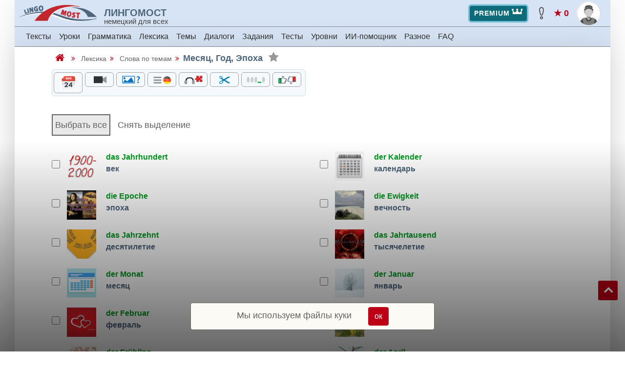

--- FILE ---
content_type: text/html; charset=utf-8
request_url: https://lingomost.com/fitness/wordtraining/mesiats-god-epokha/
body_size: 16340
content:
<!DOCTYPE html>
<html lang="ru">
<head>
    <meta charset="utf-8" />
    <meta http-equiv="X-UA-Compatible" content="IE=edge" />
    <meta name="description" content="Учите немецкие слова по теме Месяц, Год, Эпоха с переводом на русский язык, аудио и упражнениями, легко пополняйте словарный запас немецкого. Немецкие названия дней недели, месяцев,  времени суток и названия других временных отрезков" />
    <meta name="keywords" content="немецкая лексика по теме Месяц, Год, Эпоха, немецкие слова по теме Месяц, Год, Эпоха с переводом на русский язык, немецкие названия дней недели, месяцев,  времени суток и названия других временных отрезков"/>
    <meta name="author" content="LINGOMOST.com"/>
    <meta name="viewport" content="width=device-width, initial-scale=1, maximum-scale=1"/>
    <meta property="og:title" content="Учить немецкие слова по теме Месяц, Год, Эпоха "/>
    <meta property="og:description" content="Учите немецкие слова по теме Месяц, Год, Эпоха с переводом на русский язык, аудио и упражнениями, легко пополняйте словарный запас немецкого."/>
    <meta property="og:image" content="/media/image/image-tren/all-themes/calendar.png"/>
    <meta name="yandex-verification" content="25db1fa3f07a6061"/>
    <meta name="twitter:card" content="summary_large_image">
    <meta name="twitter:image" content="https://lingomost.com/static/images/share-cover.jpg" />
    <meta name="twitter:title" content="Lingomost — изучай немецкий самостоятельно" />
    <meta name="twitter:description" content="Уроки, тексты и тесты для самостоятельного изучения немецкого языка." />
    <meta name="theme-color" content="#0f172a" />
    <link rel="apple-touch-icon" href="/static/icons/pwa/icon-192x192.png">
    <meta name="apple-mobile-web-app-capable" content="yes" />
    <meta name="apple-mobile-web-app-status-bar-style" content="default" />
    <title>Учить немецкие слова по теме Месяц, Год, Эпоха | Lingomost - Немецкий Язык</title>


    <link rel="shortcut icon" href="/static/image/favicon.d20369e09449.ico"/>
    <link rel="apple-touch-icon" href="/static/icons/pwa/icon-192x192.png">
    <link rel="stylesheet" type="text/css" href="/static/css/plugins-css.81c57b01e17f.css"/>
    <link rel="stylesheet" type="text/css" href="/static/css/plugins/font-awesome.min.544bdb48c1fe.css"/>

    <link rel="stylesheet" type="text/css" href="/static/css/plugins/bootstrap-datetimepicker.min.cd5acd3daced.css"/>        <link rel="stylesheet" type="text/css" href="/static/css/plugins/dataTables.bootstrap4.min.da05621c1968.css"/>        <link rel="stylesheet" type="text/css" href="/static/css/plugins/magnific-popup.d779624a91c9.css"/>        <link rel="stylesheet" type="text/css" href="/static/css/plugins/mediaelementplayer.526f9fc05d74.css"/>        <link rel="stylesheet" type="text/css" href="/static/css/typography-skin.ca44b84f068a.css"/>        <link rel="stylesheet" type="text/css" href="/static/css/shortcodes/shortcodes-up-new.e6971042d2c7.css"/>        <link rel="stylesheet" type="text/css" href="/static/css/shortcodes/shortcodes-down-new.275a895fcd10.css"/>        <link rel="stylesheet" type="text/css" href="/static/css/style-new.b3ad5b18d9ce.css"/>        <link rel="stylesheet" type="text/css" href="/static/css/responsive-new.5d090d83feda.css"/>
        <link rel="stylesheet" href="/static/css/owlcarousel/owl.carousel.min.7b21e0f92692.css">
        <link rel="stylesheet" href="/static/css/owlcarousel/owl.theme.default.min.594b81805a98.css">
        <link rel="stylesheet" type="text/css" href="/static/css/custom2-new.b5b0a5923892.css"/>
        <link rel="stylesheet" type="text/css" href="/static/css/extra/btn.d41d8cd98f00.css"/>
        <link rel="stylesheet" type="text/css" href="/static/css/shuffle-btn.f7c2ae082d45.css"/>
        <link rel="stylesheet" type="text/css" href="/static/css/js_style.dbcfaf57c6ca.css"/>
        <link rel="stylesheet" type="text/css" href="/static/css/ADS-banner.ea31c137bbde.css"/>
        <link rel="stylesheet" type="text/css" href="/static/css/menu-new.f8f370511ffb.css"/>
        <link rel="stylesheet" type="text/css" href="/static/css/shepherd.b072bf70cd05.css"/>

<!--    <link rel="preload"-->
<!--          href="https://cdn.jsdelivr.net/npm/shepherd.css"-->
<!--          as="style"-->
<!--          onload="this.onload=null;this.rel='stylesheet'">-->
<!--    <noscript>-->
<!--      <link rel="stylesheet" href="https://cdn.jsdelivr.net/npm/shepherd.css">-->
<!--    </noscript>-->

    
    <link rel="stylesheet" type="text/css" href="/static/css/katya/all.a19ffc15ce0c.css"/>
    <script type="text/javascript">!function () {        var t = document.createElement("script");        t.type = "text/javascript", t.async = !0, t.src = 'https://vk.com/js/api/openapi.js?169', t.onload = function () {            VK.Retargeting.Init("VK-RTRG-1700441-hZvsS"), VK.Retargeting.Hit()        }, document.head.appendChild(t)    }();</script>
    <noscript><img src="https://vk.com/rtrg?p=VK-RTRG-1700441-hZvsS" style="position:fixed; left:-999px;" alt=""/></noscript>
    <script>        !function (f, b, e, v, n, t, s) {            if (f.fbq) return;            n = f.fbq = function () {                n.callMethod ?                    n.callMethod.apply(n, arguments) : n.queue.push(arguments)            };            if (!f._fbq) f._fbq = n;            n.push = n;            n.loaded = !0;            n.version = '2.0';            n.queue = [];            t = b.createElement(e);            t.async = !0;            t.src = v;            s = b.getElementsByTagName(e)[0];            s.parentNode.insertBefore(t, s)        }(window, document, 'script',            'https://connect.facebook.net/en_US/fbevents.js');        fbq('init', '726371135650131');        fbq('track', 'PageView');    </script>
    <noscript><img height="1" width="1" style="display:none"src="https://www.facebook.com/tr?id=726371135650131&ev=PageView&noscript=1"/></noscript>
    <link rel="stylesheet" type="text/css" href="/static/css/katya/basic.7c618c4281b7.css"/>
    
    <link rel="stylesheet" type="text/css" href="/static/css/katya/menu.cb8f418931a4.css"/>
    
    <script type="text/javascript" data-skip-moving="true">
    (function(m,e,t,r,i,k,a){
        m[i]=m[i]||function(){(m[i].a=m[i].a||[]).push(arguments)};
        m[i].l=1*new Date();
        k=e.createElement(t); a=e.getElementsByTagName(t)[0];
        k.async = 1;
        k.src = r;
        a.parentNode.insertBefore(k,a);
    })(window, document, "script", "https://cdn.jsdelivr.net/npm/yandex-metrica-watch/tag.js", "ym");

    ym(52578424, "init", {
        clickmap:true,
        trackLinks:true,
        accurateTrackBounce:true,
        webvisor:true,
        trackHash:true
    });
</script>
    <noscript><div><img src="https://mc.yandex.ru/watch/52578424" style="position:absolute; left:-9999px;" alt=""/></div></noscript>
    <link rel="stylesheet" type="text/css" href="/static/css/katya/email.5f5eac803b6c.css"/>
<!-- Google tag (gtag.js) -->
<script async src="https://www.googletagmanager.com/gtag/js?id=G-GMPKZZTP2Q"></script>
<script>
  window.dataLayer = window.dataLayer || [];
  function gtag(){dataLayer.push(arguments);}
  gtag('js', new Date());
  gtag('config', 'G-GMPKZZTP2Q');
  
</script>


</head>

    <body class="boxed-layout">




<script type="text/javascript">
    var _tmr = window._tmr || (window._tmr = []);    _tmr.push({id: "3305304", type: "pageView", start: (new Date()).getTime()});    (function (d, w, id) {        if (d.getElementById(id)) return;        var ts = d.createElement("script");        ts.type = "text/javascript";        ts.async = true;        ts.id = id;        ts.src = "https://top-fwz1.mail.ru/js/code.js";        var f = function () {            var s = d.getElementsByTagName("script")[0];            s.parentNode.insertBefore(ts, s);        };        if (w.opera == "[object Opera]") {            d.addEventListener("DOMContentLoaded", f, false);        } else {            f();        }    })(document, window, "tmr-code");
</script>
<noscript><div><img src="https://top-fwz1.mail.ru/counter?id=3305304;js=na" style="position:absolute;left:-9999px;" alt="Top.Mail.Ru"/></div></noscript>

    <div class="wrapper">


    <section>
        <header id="main-menu" class="navbar">
            <div class="container-fluid top-bar" style="padding-left: 5px;">
                <div style="display: flex;"><button id="menuButton" style="background-color: #d7e4f5;" class="menu-button d-block d-lg-none">☰</button><div class="logo ml-1">
                    <a href="/">
                        <div class="logo-image"></div>
                  </a></div>
                    <div class="logo-text d-md-block d-lg-block d-none" style="margin-top: 13px;">
                        <a href="/">
                            <div class="title" style="color: #4e657c">ЛИНГОМОСТ</div>
                        </a>
                        <a href="/">
                            <div class="subtitle">немецкий для всех</div>
                        </a>
                    </div>

                </div>
                <div class="right-block">
                        <a href="/new/promo/?source=menu-button"><span
                                class="btn btn-sm btn-info focus crown-white"
                                style="font-weight:600;letter-spacing: 1px;" onclick="ym(52578424,'reachGoal','premium_menu')">PREMIUM</span></a>
                <div class="icon-wrapper stopped" id="iconWrapper" alt="Уведомления">
                      <div class="pulse-background"></div>
                      <!-- Твоя SVG-иконка -->
                      <svg class="animated-icon" viewBox="0 0 24 24" version="1.1" xmlns="http://www.w3.org/2000/svg"
                           xmlns:xlink="http://www.w3.org/1999/xlink">
                        <g id="🔍-System-Icons" stroke="none" stroke-width="1" fill="none" fill-rule="evenodd">
                          <g id="ic_fluent_important_24_regular" fill="#212121" fill-rule="nonzero">
                            <path d="M12,17.0015 C13.3813,17.0015 14.5011,18.1213 14.5011,19.5026 C14.5011,20.8839 13.3813,22.0037 12,22.0037 C10.6187,22.0037 9.49888,20.8839 9.49888,19.5026 C9.49888,18.1213 10.6187,17.0015 12,17.0015 Z M12,18.5015 C11.4471,18.5015 10.9989,18.9497 10.9989,19.5026 C10.9989,20.0555 11.4471,20.5037 12,20.5037 C12.5529,20.5037 13.0011,20.0555 13.0011,19.5026 C13.0011,18.9497 12.5529,18.5015 12,18.5015 Z M11.999,2.00244 C14.1393,2.00244 15.8744,3.7375 15.8744,5.87781 C15.8744,8.71128 14.8844,12.4318 14.339,14.2756 C14.0294,15.322 13.0657,16.0039 12.0006,16.0039 C10.9332,16.0039 9.96846,15.3191 9.65995,14.2708 L9.43749451,13.4935787 C8.88270062,11.4994608 8.12366,8.3311 8.12366,5.87781 C8.12366,3.7375 9.85872,2.00244 11.999,2.00244 Z M11.999,3.50244 C10.6871,3.50244 9.62366,4.56593 9.62366,5.87781 C9.62366,8.43944 10.5512,11.9861 11.0989,13.8473 C11.2125,14.2332 11.573,14.5039 12.0006,14.5039 C12.4275,14.5039 12.7869,14.2344 12.9006,13.8501 L13.0583294,13.3056653 C13.6088628,11.3652034 14.3744,8.23351909 14.3744,5.87781 C14.3744,4.56593 13.3109,3.50244 11.999,3.50244 Z"
                                  id="🎨-Color"></path>
                          </g>
                        </g>
                      </svg>
                    </div>

<div id="news-modal" class="news-modal hidden">
  <div class="news-modal-content">
    <h4>Непросмотренные новости</h4>
    <ul class="news-list">
        <a href="https://lingomost.com/gramm/nachalo/609konstruktsiia-es-gibt/#ex-6" target="_blank" onclick="ym(52578424,'reachGoal','new_click_link')">
    <li class="news-item-row unseen" style="cursor: pointer">
      <div class="news-image"><div class="news-placeholder-icon">📰</div>
      </div>
      <div class="news-text">
        <p class="news-title"> Добавлен новый урок грамматики.</p> 
          <p class="news-description">Конструкция &quot;es-gibt&quot;. Уровень А1+ - А2... <i class="fa fa-long-arrow-right text-dark-red"></i> Посмотреть</p>
      </div>
    </li></a>
  <a href="https://lingomost.com/gramm/nachalo/607infinitiv-s-chastitsei-zu-v-nemetskom-iazyke/" target="_blank" onclick="ym(52578424,'reachGoal','new_click_link')">
    <li class="news-item-row unseen" style="cursor: pointer">
      <div class="news-image"><div class="news-placeholder-icon">📰</div>
      </div>
      <div class="news-text">
        <p class="news-title"> Добавлен УРОК ГРАММАТИКИ</p> 
          <p class="news-description">&quot;Инфинитив с частицей zu в немецком языке&quot; уровень А2... <i class="fa fa-long-arrow-right text-dark-red"></i> Посмотреть</p>
      </div>
    </li></a>
  <a href="https://lingomost.com/blog/iogann-volfgang-fon-giote/" target="_blank" onclick="ym(52578424,'reachGoal','new_click_link')">
    <li class="news-item-row unseen" style="cursor: pointer">
      <div class="news-image"><div class="news-placeholder-icon">📰</div>
      </div>
      <div class="news-text">
        <p class="news-title"> Добавлен учебный текст &quot;Иоганн Вольфганг фон Гёте&quot; А2</p> 
          
      </div>
    </li></a>
  <a href="https://lingomost.com/blog/kino-i-televidenie/" target="_blank" onclick="ym(52578424,'reachGoal','new_click_link')">
    <li class="news-item-row unseen" style="cursor: pointer">
      <div class="news-image"><div class="news-placeholder-icon">📰</div>
      </div>
      <div class="news-text">
        <p class="news-title"> Добавлен Учебный Текст &quot;Кино и телевидение&quot; A1+</p> 
          
      </div>
    </li></a>
  <a href="#">
    <li class="news-item-row unseen" style="cursor: pointer">
      <div class="news-image"><div class="news-placeholder-icon">📰</div>
      </div>
      <div class="news-text">
        <p class="news-title"> Исправление функционала в  мобильной версии</p> 
          <p class="news-description">Исправлена критическая ошибка в Учебных текстах для незарегистрированных пользователей... </p>
      </div>
    </li></a>
  <a href="https://lingomost.com/journal/kak-uluchshit-ponimanie-nemetskogo-na-slukh-poshagovaia-metodika-audirovaniia/" target="_blank" onclick="ym(52578424,'reachGoal','new_click_link')">
    <li class="news-item-row unseen" style="cursor: pointer">
      <div class="news-image"><div class="news-placeholder-icon">📰</div>
      </div>
      <div class="news-text">
        <p class="news-title"> Как улучшить понимание на слух</p> 
          <p class="news-description">Важная информация для изучающих иностранные языки... <i class="fa fa-long-arrow-right text-dark-red"></i> Посмотреть</p>
      </div>
    </li></a>
  <a href="https://lingomost.com/fitness/praktisch/307nemetskie-slova-na-temu-prazdnikov-rozhdestvo/" target="_blank" onclick="ym(52578424,'reachGoal','new_click_link')">
    <li class="news-item-row unseen" style="cursor: pointer">
      <div class="news-image"><div class="news-placeholder-icon">📰</div>
      </div>
      <div class="news-text">
        <p class="news-title"> 🎄 Поговорим на тему новогодних праздников</p> 
          
      </div>
    </li></a>
  <a href="https://lingomost.com/videourok/606rozhdestvo-v-germanii-nemetskie-slova-po-teme/" target="_blank" onclick="ym(52578424,'reachGoal','new_click_link')">
    <li class="news-item-row unseen" style="cursor: pointer">
      <div class="news-image"><div class="news-placeholder-icon">📰</div>
      </div>
      <div class="news-text">
        <p class="news-title"> 🎄 Учебное видео &quot;Рождество в Германии&quot; &quot;Stille Nacht,  Heilige Nacht&quot;</p> 
          
      </div>
    </li></a>
  <a href="#">
    <li class="news-item-row unseen" style="cursor: pointer">
      <div class="news-image"><div class="news-placeholder-icon">📰</div>
      </div>
      <div class="news-text">
        <p class="news-title"> 🎄 Frohe Weihnachten und ein glückliches neues Jahr 2026!</p> 
          <p class="news-description">🎄 Команда lingomost.com поздравляет всех с Рождеством и Новым 2026 годом!
Всего самого наилучшего в наступающем году!... </p>
      </div>
    </li></a>
  <a href="https://lingomost.com/fitness/praktisch/605doma-zimoi/" target="_blank" onclick="ym(52578424,'reachGoal','new_click_link')">
    <li class="news-item-row unseen" style="cursor: pointer">
      <div class="news-image"><div class="news-placeholder-icon">📰</div>
      </div>
      <div class="news-text">
        <p class="news-title"> Атмосфера зимнего дома. Слова на тему.</p> 
          <p class="news-description">На дворе зима и мы пополняем свой словарик на эту тему.... <i class="fa fa-long-arrow-right text-dark-red"></i> Посмотреть</p>
      </div>
    </li></a>
  
</ul>
      </div>
    </div>
<script>
// Основной обработчик клика по иконке
document.getElementById('iconWrapper').addEventListener('click', async function () {
  const modal = document.getElementById("news-modal");

  

  if (!modal.classList.contains("hidden")) {
      // останавливаем анимацию 🔔
             // загружаем список новостей
  }
});
// закрытие при клике вне модального окна
document.addEventListener('click', function(e) {
  const modal = document.getElementById("news-modal");
  const icon = document.getElementById("iconWrapper");
  if (!modal.contains(e.target) && !icon.contains(e.target)) {
    modal.classList.add("hidden");
  }
});


   const newsButton = document.getElementById("iconWrapper");
  const newsModal = document.getElementById("news-modal");
  const newsList = document.getElementById("news-list");

  newsButton.addEventListener("click", async () => {
    newsModal.classList.toggle("hidden");
  });

  // Закрытие при клике вне окна
  document.addEventListener("click", (e) => {
    if (!newsButton.contains(e.target) && !newsModal.contains(e.target)) {
      newsModal.classList.add("hidden");
    }
  });
</script>
<span class="star-rating pl-10 d-none d-lg-block"><a href="/login/">&#9733; 0</a></span>
                        <div id="user-profile-icon" style="position: relative; display: inline-block;cursor: pointer;">
                        <div
                             class="profile-icon"
                             style="background-image: url('/static/image/avatar/60/default.png') !important;">
                        </div>
                        
                    </div>
                </div>
            </div>
        </header>

        <!--main menu-->
        <nav id="additional-menu" class="navbar navbar-expand-lg navbar-light d-none d-lg-block">
            <div class="container-fluid">
                <button class="navbar-toggler" type="button" data-toggle="collapse" data-target="#navbarNav"
                        aria-controls="navbarNav" aria-expanded="false" aria-label="Toggle navigation"><span
                        class="navbar-toggler-icon"></span></button>
                <div class="collapse navbar-collapse" id="navbarNav">
                    <ul class="navbar-nav me-auto mb-2 mb-lg-0">
                        <!--Тексты-->
                        <li class="nav-item dropdown"><a class="nav-link" href="/blog/" id="lexicsDropdown"
                                                         role="button" data-toggle="dropdown" aria-expanded="true">
                            Тексты </a>
                            <div class="dropdown-menu" aria-labelledby="lexicsDropdown"><a
                                    class="dropdown-item d-flex align-items-center" href="/blog/baby/"> <span
                                    class="mr-2">&bull;</span> Учебные тексты А0-А2 </a> <a
                                    class="dropdown-item d-flex align-items-center" href="/blog/lingo/"> <span
                                    class="mr-2">&bull;</span> Учебные тексты В1+ </a>
                                <div class="dropdown-footer text-white" style="background-color: #64896f;">
                                    <div class="dropdown-footer-text">Мини-уроки в формате интерактивных учебных
                                        текстов
                                    </div>
                                    <a href="/blog/" class="font-weight-bold">Узнать больше &rarr;</a></div>
                            </div>
                        </li>
                        <li class="nav-item dropdown"><a class="nav-link" href="/lesson-main" id="lexicsDropdown"
                                                         role="button" data-toggle="dropdown" aria-expanded="true">
                            Уроки </a>
                            <div class="dropdown-menu" aria-labelledby="lexicsDropdown">
                                <a class="dropdown-item d-flex align-items-center crown" href="/blog/urok/"> <span class="mr-2">&bull;</span> Уроки для начинающих </a>
                                <a class="dropdown-item d-flex align-items-center" href="/fitness/praktisch/"> <span
                                        class="mr-2">&bull;</span>Практический немецкий</a>
                                <a class="dropdown-item d-flex align-items-center" href="/videourok/"> <span
                                        class="mr-2">&bull;</span> Видеоуроки </a>
                                <div class="dropdown-footer text-white" style="background-color: #c65e5e">
                                    <div class="dropdown-footer-text">Овладение немецким в удобном интерактивном и
                                        наглядном формате.
                                    </div>
                                    <a href="/course/" class="font-weight-bold">Узнать больше &rarr;</a></div>
                            </div>
                        </li>
                        <li class="nav-item dropdown"><a class="nav-link" href="/gramm/" id="lexicsDropdown"
                                                         role="button" data-toggle="dropdown" aria-expanded="true">
                            Грамматика </a>
                            <div class="dropdown-menu" aria-labelledby="lexicsDropdown"><a
                                    class="dropdown-item d-flex align-items-center" href="/gramm/nachalo/"> <span
                                    class="mr-2">&bull;</span> Правила грамматики </a>
                               <a class="dropdown-item d-flex align-items-center crown" href="/training/"> <span class="mr-2">&bull;</span> Тренажеры </a>
                                <div class="dropdown-footer bg-info text-white">
                                    <div class="dropdown-footer-text">Правила грамматики в теории и на практике.</div>
                                    <a href="/gramm/" class="font-weight-bold">Узнать больше &rarr;</a></div>
                            </div>
                        </li>
                        <li class="nav-item dropdown"><a class="nav-link" href="/lexicon-main/" id="lexicsDropdown"
                                                         role="button" data-toggle="dropdown" aria-expanded="true">
                            Лексика </a>
                            <div class="dropdown-menu" aria-labelledby="lexicsDropdown"><a
                                    class="dropdown-item d-flex align-items-center" href="/fitness/wordtraining/"> <span
                                    class="mr-2">&bull;</span> Сборники слов по темам </a> <a
                                    class="dropdown-item d-flex align-items-center" href="/cards/"> <span class="mr-2">&bull;</span>
                                Карточки по темам </a>
                                <div class="dropdown-footer text-white" style="background-color: #28667d">
                                    <div class="dropdown-footer-text">Легкое и удобное пополнение словарного запаса.
                                    </div>
                                    <a href="/lexicon-main/" class="font-weight-bold">Узнать больше &rarr;</a></div>
                            </div>
                        </li>
                        <li class="nav-item dropdown"><a class="nav-link" href="/tag/" id="lexicsDropdown" role="button"
                                                         data-toggle="dropdown" aria-expanded="true"> Темы </a>
                            <div class="dropdown-menu" aria-labelledby="lexicsDropdown"><a
                                    class="dropdown-item d-flex align-items-center" href="/tag/"> <span class="mr-2">&bull;</span>
                                Список тем </a>
                                <div class="dropdown-footer text-white" style="background-color: #ae6e0f">
                                    <div class="dropdown-footer-text">Поиск на сайте по грамматическим и лексическим
                                        темам.
                                    </div>
                                    <a href="/tag/" class="font-weight-bold">Узнать больше &rarr;</a></div>
                            </div>
                        </li>
                        <li class="nav-item dropdown"><a class="nav-link" href="/dialog-main" id="lexicsDropdown"
                                                         role="button" data-toggle="dropdown" aria-expanded="true">
                            Диалоги </a>
                            <div class="dropdown-menu" aria-labelledby="lexicsDropdown"><a
                                    class="dropdown-item d-flex align-items-center" href="/fitness/dialog/"> <span
                                    class="mr-2">&bull;</span> Каталог диалогов </a>
                                <div class="dropdown-footer text-white" style="background-color: #5e3211">
                                    <div class="dropdown-footer-text">Практика разговорной речи.</div>
                                    <a href="/dialog-main/" class="font-weight-bold">Узнать больше &rarr;</a></div>
                            </div>
                        </li>
                        <li class="nav-item dropdown"><a class="nav-link" href="/tasks-main" id="lexicsDropdown"
                                                         role="button" data-toggle="dropdown" aria-expanded="true">
                            Задания </a>
                            <div class="dropdown-menu" aria-labelledby="lexicsDropdown"><a
                                    class="dropdown-item d-flex align-items-center" href="/fitness/audiomost/"> <span
                                    class="mr-2">&bull;</span> Собери фразу </a>
                                <div class="dropdown-footer text-white" style="background-color: #5d4d45">
                                    <div class="dropdown-footer-text">Тренировка понимания на слух</div>
                                    <a href="/tasks-main/" class="font-weight-bold">Узнать больше &rarr;</a></div>
                            </div>
                        </li>
                        <li class="nav-item dropdown"> <a class="nav-link" href="/testing/list/" id="lexicsDropdown" role="button" data-toggle="dropdown" aria-expanded="true"> Тесты </a>
                          <div class="dropdown-menu" aria-labelledby="lexicsDropdown"> <a class="dropdown-item d-flex align-items-center" href="/testing/level/"> <span class="mr-2">&bull;</span>Определение уровня </a> <a class="dropdown-item d-flex align-items-center" href="/testing/list/"> <span class="mr-2">&bull;</span> Каталог тестов </a>
                            <div class="dropdown-footer text-white" style="background-color: #28667d">
                              <div class="dropdown-footer-text">Проверка знания немецкого языка с анализом и рекомендациями</div>
                              <a href="/testing/list/" class="font-weight-bold">Узнать больше &rarr;</a> </div>
                          </div>
                        </li>
                                    <li class="nav-item dropdown"> <a class="nav-link" href="/level/" id="lexicsDropdown" role="button" data-toggle="dropdown" aria-expanded="true"> Уровни </a>
                                      <div class="dropdown-menu" aria-labelledby="levelDropdown">
                                      <a class="dropdown-item d-flex align-items-center" href="/level/deutsch-A0"> <span class="mr-2">&bull;</span> для уровня А0 </a>
                                      <a class="dropdown-item d-flex align-items-center" href="/level/deutsch-A1"> <span class="mr-2">&bull;</span> для уровня А1 </a>
                                      <a class="dropdown-item d-flex align-items-center" href="/level/deutsch-A2"> <span class="mr-2">&bull;</span> для уровня А2 </a>
                                      <a class="dropdown-item d-flex align-items-center" href="/level/deutsch-B1"> <span class="mr-2">&bull;</span> для уровня B1 (B1+) </a>
                                        <div class="dropdown-footer text-white" style="background-color: #c95050">
                                          <div class="dropdown-footer-text">Материалы для изучения по уровням.</div>
                                          <a href="/level/" class="font-weight-bold">Узнать больше &rarr;</a> </div>
                                      </div>
                                    </li>
                        <li class="nav-item dropdown"> <a class="nav-link" href="/ai/" id="lexicsDropdown" role="button" data-toggle="dropdown" aria-expanded="true"> ИИ-помощник </a>
                          <div class="dropdown-menu" aria-labelledby="levelDropdown">
                          <a class="dropdown-item d-flex align-items-center" href="/ai/story/"> <span class="mr-2"><img  alt="" src="/static/AI-bot/image/cat/5.png" width="20px"></span> Интерактивная история </a>
                          <a class="dropdown-item d-flex align-items-center" href="/ai/essay/"> <span class="mr-2"><img  alt=""src="/static/AI-bot/image/cat/1.png" width="20px"></span> Написать сочинение </a>
                          <a class="dropdown-item d-flex align-items-center" href="/ai/check/"> <span class="mr-2"><img  alt=""src="/static/AI-bot/image/cat/2.png" width="20px"></span> Проверить на ошибки </a>
                          <a class="dropdown-item d-flex align-items-center" href="/ai/dialog/"> <span class="mr-2"><img  alt="" src="/static/AI-bot/image/cat/3.png" width="20px"></span> Разыграть диалог </a>
                            <div class="dropdown-footer text-white" style="background-color: #e5a908">
                              <div class="dropdown-footer-text">Интерактивное изучение с новыми технологиями.</div>
                              <a href="/ai/" class="font-weight-bold">Узнать больше &rarr;</a> </div>
                          </div>
                        </li>
                        <li class="nav-item dropdown"><a class="nav-link" href="/journal/" id="lexicsDropdown"
                                                         role="button" data-toggle="dropdown" aria-expanded="true">
                            Разное </a>
                            <div class="dropdown-menu" aria-labelledby="lexicsDropdown"><a
                                    class="dropdown-item d-flex align-items-center" href="/journal/"> <span
                                    class="mr-2">&bull;</span> Журнал </a>
                                <div class="dropdown-footer text-white" style="background-color: #999">
                                    <div class="dropdown-footer-text">Статьи о мотивации, методах и проблемах изучения
                                        языков
                                    </div>
                                    <a href="/journal/" class="font-weight-bold">Узнать больше &rarr;</a></div>
                            </div>
                        </li>
                        <!--FAQ-->
                        <li class="nav-item dropdown"><a class="nav-link" href="/faq/" id="lexicsDropdown" role="button"
                                                         data-toggle="dropdown" aria-expanded="true"> FAQ </a>
                            <div class="dropdown-menu" aria-labelledby="lexicsDropdown"><a
                                    class="dropdown-item d-flex align-items-center" href="/faq/"> <span class="mr-2">&bull;</span>
                                FAQ </a>
                                <div class="dropdown-footer text-white" style="background-color: #999">
                                    <div class="dropdown-footer-text">Вопросы-ответы о функционале сайта и как
                                        эффективно изучать языки.
                                    </div>
                                    <a href="/faq/" class="font-weight-bold">Узнать больше &rarr;</a></div>
                            </div>
                        </li>
                    </ul>
                </div>
            </div>
        </nav>
    
        <div class="d-block d-lg-none">
            <div class="sidebar" id="sidebar">
                <div class="sidebar-content">
                    <div class="btn-theme-education star-rating pl-10 mt-mb-10 p-1 text-center"><a style="color: orange;" href="
                            /login/?next=/fitness/wordtraining/mesiats-god-epokha/">★
                        0</a>
                    </div>
                    <ul class="menu">
                        <li class="nav-item"><a class="nav-link" href="/blog/">Тексты</a>
                            <ul class="submenu">
                                <li><a href="/blog/baby/">Учебные тексты А0-А2</a></li>
                                <li><a href="/blog/lingo/">Учебные тексты В1+</a></li>
                            </ul>
                        </li>
                        <li class="nav-item"><a class="nav-link" href="/lesson-main">Уроки</a>
                            <ul class="submenu">
                                <li><a href="/blog/urok/">Уроки для начинающих</a></li>
                                <li><a href="/fitness/praktisch/">Практический немецкий</a></li>
                                <li><a href="/videourok/">Видеоуроки</a></li>
                            </ul>
                        </li>
                        <li class="nav-item"><a class="nav-link" href="/gramm/">Грамматика</a>
                            <ul class="submenu">
                                <li><a href="/gramm/nachalo/">Правила грамматики</a></li>
                                <li><a href="/training/">Тренажеры</a></li>
                            </ul>
                        </li>
                        <li class="nav-item"><a class="nav-link" href="/lexicon-main/">Лексика</a>
                            <ul class="submenu">
                                <li><a href="/fitness/wordtraining/">Сборники слов по темам</a></li>
                                <li><a href="/cards/">Карточки по темам</a></li>
                            </ul>
                        </li>
                        <li class="nav-item"><a class="nav-link" href="/tag/">Темы</a>
                            <ul class="submenu">
                                <li><a href="/tag/">Список тем</a></li>
                            </ul>
                        </li>
                        <li class="nav-item"><a class="nav-link" href="/dialog-main/">Диалоги</a>
                            <ul class="submenu">
                                <li><a href="/fitness/dialog/">Каталог диалогов</a></li>
                            </ul>
                        </li>
                        <li class="nav-item"><a class="nav-link" href="/tasks-main">Задания</a>
                            <ul class="submenu">
                                <li><a href="/fitness/audiomost/">Собери фразу</a></li>
                            </ul>
                        </li>
                        <li class="nav-item"> <a class="nav-link" href="/testing/list/">Тесты</a>
                          <ul class="submenu">
                            <li><a href="/testing/level/">Определение уровня</a></li>
                            <li><a href="/testing/list/">Каталог тестов</a></li>
                          </ul>
                        </li>
                        <li class="nav-item"> <a class="nav-link" href="/level/">Уровни</a>
                          <ul class="submenu">
                            <li><a href="/level/deutsch-A0"> для уровня А0 </a></li>
                            <li><a href="/level/deutsch-A1"> для уровня А1 </a></li>
                            <li><a href="/level/deutsch-A2"> для уровня А2 </a></li>
                            <li><a href="/level/deutsch-B1"> для уровня B1 (B1+) </a></li>
                          </ul>
                        </li>
                        <li class="nav-item"> <a class="nav-link" href="/ai/">ИИ-помощник</a>
                          <ul class="submenu">
                            <p style="margin-bottom: 0;"><a href="/ai/story/"> <img alt="" src="/static/AI-bot/image/cat/5.png" width="20px"> Интерактивная история </a></p>
                            <p style="margin-bottom: 0;"><a href="/ai/essay/"> <img alt="" src="/static/AI-bot/image/cat/1.png" width="20px"> Написать сочинение </a></p>
                            <p style="margin-bottom: 0;"><a href="/ai/check/"> <img alt="" src="/static/AI-bot/image/cat/2.png" width="20px"> Проверить на ошибки </a></p>
                            <p style="margin-bottom: 0;"><a href="/ai/dialog/"> <img alt="" src="/static/AI-bot/image/cat/3.png" width="20px"> Разыграть диалог </a></p>
                          </ul>
                        </li>
                        <li class="nav-item"><a class="nav-link" href="/journal/">Разное</a>
                            <ul class="submenu">
                                <li><a href="/journal/">Журнал</a></li>
                            </ul>
                        </li>
                        <li class="nav-item"><a class="nav-link" href="/faq/">FAQ</a>
                            <ul class="submenu">
                                <li><a href="/faq/">Вопросы и ответы</a></li>
                            </ul>
                        </li>
                    </ul>
                </div>
            </div>
            <div class="overlay" id="overlay"></div>
        </div>
    </section>


<div class="wrapper">            
    <style>
        .js-wt-wordline {
            padding-top: 20px;
        }
    </style>
    <section class="page-section-blog-linguo blog-linguo">
        <div class="container">
            <div class="row">
                <div class="col-lg-12 col-md-12 ">
                    <ul class="page-breadcrumb js-lowmunu">
                        <li><a href="/"><i class="fa fa-home" style="font-size: 18px;"></i></a> <i
                                class="fa fa-angle-double-right"></i></li>
                        <li><a href="/lexicon-main">Лексика</a> <i
                                class="fa fa-angle-double-right"></i></li>
                        <li><a href="/fitness/wordtraining">Слова по темам</a> </li>
                        <li style="white-space: nowrap;">
                            <i
                                class="fa fa-angle-double-right"></i><h1 style="white-space: collapse;">Месяц, Год, Эпоха</h1> <span class="text-dark-red cursor-p d-inline text-right"><i style="font-size: 22px;" class="pl-2 font-level-add fa fa-star fa-font-1-5 notfav"  data-toggle="tooltip" data-placement="top"  data-original-title="Добавить в избранное" id="fav-90" onclick="favoriteClick(90, 'wordtren')"></i></span>
                        </li>
                    </ul>
                




                    <div class="tab">
                        <!-- ================Buttons of tabs=================== -->

                        
                            <ul class="nav nav-tabs " id="AllExTab" role="tablist">
                                <li class="nav-item js-nav-theme" data-toggle="tooltip" data-placement="top" title=""
                                    data-original-title=" немецких слов на тему 'Месяц, Год, Эпоха'. Здесь вы найдете немецкие названия дней недели, месяцев,  времени суток а также названия других временных отрезков. Выполняйте упражнения и запоминайте новые немецкие слова по теме 'Месяц, Год, Эпоха'.">
                                    <a class="nav-link active show" id="text2-tab" data-toggle="tab"
                                       href="#choose-category" role="tab" aria-controls="choose-category"
                                       aria-selected="true"><img src="/media/image/image-tren/all-themes/calendar.png" width="34px"></a>
                                </li>
                            </ul>
                        
                        <div class="swiper-container">
                            <div class="tab-content swiper-wrapper" id="AllExTabContent">
                                <div class="swiper-slide " id="text2" role="tabpanel"
                                     aria-labelledby="text2-tab">
                                    <div class="row">

                                        
                                            <div class="col-lg-12 col-md-12">
                                        

                                        <h3 class="d-inline"></h3>
                                        <div class="word-trening-category">
                                            
                                            <div class="row paragraf-big">
                                                
                                                    <div class="col-lg-12 col-md-12 col-sm-12">
                                                
                                                <p>
                                                    
                                                        
                                                    

                                                </p>
                                                <p>

                                                    
                                                    
                                                </p>

                                                
                                                </div>
                                                </div>
                                                
                                                    <div class="mt-30 mb-20 font18">
                                        <span style="padding: 10px 5px;border: 2px solid;" id="word-training-select-all"
                                              class="cursor-p keyboard-btn bg-light-grey">Выбрать все</span>
                                                        <span style="padding: 10px;" id="word-training-unselect-all"
                                                              class="cursor-p pl-10 keyboard-btn">Снять выделение</span>
                                                 
                                                    </div>
                                                    <!--<input id="word-training-search" type="text" class="form-control" name="x" id="search" placeholder="Искать слово или его перевод">-->
                                                    <div id="word-list-parent" class="row mt-20 mb-20">
                                                    </div>
                                                    <div class=" mb-20 text-center">
                                                        <div class="font22 btn btn-danger crown-white " id="js-begin-wt"
                                                             style="opacity: 0.5;">
                                                            Начать упражнения
                                                        </div>
                                                    </div>
                                                    <div>

                                                    </div>
                                                

                                            </div>
                                            
                                        </div>

                                        
                                        </div>
                                        </div>
                                        </div>

                                        <!-- ================Content of tren-1=================== -->


                                        <!-- ================end of exercises=================== -->
                                    </div>
                                </div>


                            </div>
                        </div>
                    </div>
                
                </div>
    </section>
</div>

    <footer class="footer bg-light-green pt-20 pb-10">
        <div class="container">
            <div class="row justify-content-around">
                <div class="col-4">
                    <h6 class="text-uppercase">Ссылки</h6>

                    <ul class="list  list-arrow" style="margin-top: 10px;">
                        <li style="padding-left: 15px; margin: 0;"><a class="text-dark font18" href="/about/">О нас</a>
                        </li>
                        <li style="padding-left: 15px; margin: 0;"><a class="text-dark font18" href="/data/policy/">Политика
                            конфиденциальности</a></li>
                        <li style="padding-left: 15px; margin: 0;"><a class="text-dark font18" href="/data/terms/">Пользовательское
                            соглашение</a></li>
                    </ul>
                </div>
                <div class="col-4">
                    <h6 class="text-uppercase">Связаться с нами</h6>
                    <div class="addresss-info">
                        <a class="text-dark" href="/contact/"><i class="fa fa-envelope-o text-dark"
                                                                 style=" padding-left: 15px; margin: 0;"><span
                                class="pl-10">Контакты</span></i></a>
                    </div>
                </div>
            </div>
            <div class="text-center">
                <div class="mt-10">© Copyright <span id="copyright"> 2019-<script>document.getElementById('copyright').appendChild(document.createTextNode(new Date().getFullYear()))</script></span>
                    <a href="#"> LINGOMOST </a> All Rights Reserved
                </div>
                <div><img alt="Онлайн-платформа Lingomost для самостоятельного изучения немецкого языка" class="m-10" src="/static/image/logo-last-transparent.png" width="100">
                </div>
            </div>
        </div>
    </footer>

    <div id="back-to-top"><a class="top arrow" href="#top"><i class="fa fa-angle-up"></i> <span>TOP</span></a></div>
    <!-- ================Modal NoWordTheme=================== -->
    <div class="modal fade" id="exampleModalsettingNoWordTheme" tabindex="-1" role="dialog"
         aria-labelledby="exampleModalLabel" aria-hidden="true">
        <div class="modal-dialog modal-lg word-window-modal" role="document">
            <div class="modal-content">
                <div id="js-modal-content">
                    <div class="blog-entry modal-setting m-10"> Выберите Тему</div>
                </div>
            </div>
        </div>
    </div>
    <!-- ================Modal ex-0a=================== -->
    <div class="modal fade" id="exampleModalsetting0a" tabindex="-1" role="dialog" aria-labelledby="exampleModalLabel"
         aria-hidden="true">
        <div class="modal-dialog modal-lg word-window-modal" role="document">
            <div class="modal-content">
                <div class="">
                    <div class="blog-entry modal-setting m-10 min-h-260">
                        <div class="text-center col-12" id="0a-lowpanel"></div>
                        <ul>
                            <li>
                                <div class="button mr-20 active  0a-time-bt font-bold" data-toggle="tooltip"
                                     data-placement="top" title="" data-original-title="Прослушать все по 1 разу"
                                     id="0a-x1">x1
                                </div>
                                <div class="d-inline">Прослушать каждое слово по одному разу и перейти к следующему
                                </div>
                            </li>
                            <li>
                                <div class="button mr-20 0a-time-bt font-bold" data-toggle="tooltip"
                                     data-placement="top"
                                     title="" data-original-title="Прослушать все по 2 раза" id="0a-x2">x2
                                </div>
                                Прослушать каждое слово по два раза и перейти к следующему
                            </li>
                            <li>
                                <div class="button mr-20 0a-time-bt font-bold" data-toggle="tooltip"
                                     data-placement="top"
                                     title="" data-original-title="Прослушать все по 3 раза" id="0a-x3">x3
                                </div>
                                Прослушать каждое слово по три раза и перейти к следующему
                            </li>
                            <li>
                                <div class="button mr-20 0a-time-bt" data-toggle="tooltip" data-placement="top" title=""
                                     data-original-title="Многократный повтор каждого слова" id="0a-inf">&nbsp;<i
                                        class="fa fa-repeat">&nbsp;</i></div>
                                Многократный прослушивание каждого слова. Переход к следующему слову по клику на стрелки
                                слева и справа.
                            </li>
                            <!--<li>
                              <div class="button active mr-20 0a-time-bt" data-toggle="tooltip" data-placement="top" title="" data-original-title="Слушать треки по очереди" id="0a-all">&nbsp;<i class="fa fa-check">&nbsp;</i></div>
                              Работать со всеми словами </li>-->
                        </ul>
                    </div>
                </div>
            </div>
        </div>
    </div>


<div id="back-to-top"><a class="top arrow" href="#top"><i class="fa fa-angle-up"
                                                          style="padding-top: 3px;font-size: 30px;font-weight: 600;"></i>
</a>
</div>
<div class="modal fade" id="userSettingsModal" role="dialog"
     aria-labelledby="userSettingsModalLabel" aria-hidden="true"
     style="z-index: 9999;">
    <div class="modal-dialog modal-md" role="document">
        <div class="modal-content modal-bg-ivory">
            <div class="m-20" style="max-height: 55vh; overflow: auto;">
                <h5 class="mb-20 mt-10">Настройки пользователя</h5>

                <form method="post" action="/settings/" id="userSettingsForm">
                    <div id="settingsSuccessAlert" class="alert alert-info d-none" role="alert">
                        Настройки успешно сохранены!
                    </div>
                    <input type="hidden" name="csrfmiddlewaretoken" value="O1isyBlVtS7DHoHEbzB99PcpSAapAK0oQgJXzc044FoH3ClNR9k0WjT7s9hZ0K3E">

                    <div class="mb-3">
                        <label for="modal_audio_volume" class="form-label">Громкость аудио</label>
                        <input type="range" class="form-range" step="0.1" min="0.1" max="1"
                               id="modal_audio_volume" name="audio_volume"
                               value="0,7"
                               oninput="document.getElementById('modal_audio_volume_val').innerText = this.value">
                        <div>Текущее значение: <span
                                id="modal_audio_volume_val">0.7</span>
                        </div>
                    </div>

                    <div class="mb-3">
                        <label for="modal_audio_success_volume" class="form-label">Громкость успешного сигнала</label>
                        <input type="range" class="form-range" step="0.1" min="0.1" max="1"
                               id="modal_audio_success_volume" name="audio_success_volume"
                               value="0,5"
                               oninput="document.getElementById('modal_audio_success_volume_val').innerText = this.value">
                        <div>Текущее значение: <span
                                id="modal_audio_success_volume_val">0.5</span>
                        </div>
                    </div>

                    <div class="mb-3">
                        <label for="modal_user_playbackRate" class="form-label">Скорость воспроизведения</label>
                        <input type="range" class="form-range" step="0.1" min="0.1" max="1.5"
                               id="modal_user_playbackRate" name="user_playbackRate"
                               value="1"
                               oninput="document.getElementById('modal_user_playbackRate_val').innerText = this.value">
                        <div>Текущее значение: <span
                                id="modal_user_playbackRate_val">1.0</span>
                        </div>
                    </div>

                    <button type="submit" class="btn btn-primary w-100">Сохранить настройки</button>


                </form>
            </div>

            <div class="close-cross">
                <i class="fa fa-font-1-5 fa-window-close fa-window-close-settings" data-modal="userSettingsModal"
                   data-dismiss="modal"></i>
            </div>
        </div>
    </div>
</div>


<div id="av-drop" class="modal-content modal-bg-ivory" style="display:none; z-index: 9999;">
    <div class="m-20" style="max-height: 60vh;">
        <div class="row justify-content-center" style="background-color:#f7f7f7;">
            <div class="col-md-6 col-sm-6 mt-mb-10">
                <div class="text-center">
                    <div><a href="/dashboard/">
                        <div class="img-fluid" style="background-image: url('/static/image/avatar/60/default.png') !important;"
                             style="width: 20%;"></div>
                    </a>
                    
                        <a href="/login/?next=/fitness/wordtraining/mesiats-god-epokha/">
                            <span class="card-title font-bold">
                                Войти<i class="pl-10 text-gray fa fa-sign-out"></i>
                            </span>
                        </a>
                    
                    </div>
                </div>
            </div>
            <div class="col-md-6 col-sm-6 d-block d-md-none mt-mb-10">
                <div class="text-center"><span class="star-rating pl-10 font-bold"><a class=" text-dark-gray"
                                                                                      href="/login/?next=/dashboard/">★ 3970</a></span>
                </div>
            </div>
        </div>
        <div class="row justify-content-center p-2">
            <div class="col-12 text-center">
                <div class="font18 l-height-22 mt-mb-10"><a class="text-dark-gray" href="/login/?next=/dashboard/"><i
                        class="fa fa-gear pr-15 text-dark-red"></i>Мой профиль</a></div>
            </div>
            <div class="col-6">
                <div class="font18 l-height-22 mt-mb-10"><a class="text-dark-gray" href="/login/?next=/dashboard/dictionary/"><i
                        class="fa fa-file-word-o pr-15 text-dark-red"></i>Мой Словарь</a></div>
                <div class="font18 l-height-22 mt-mb-10"><a class="text-dark-gray" href="/login/?next=/dashboard/history/"><i
                        class="fa fa-history pr-15 text-dark-red"></i>История </a></div>
            </div>
            <div class="col-6">
                <div class="font18 l-height-22 mt-mb-10"><a class=" text-dark-gray" href="/login/?next=/profile/fav/"> <i
                        class="fa fa-star pr-15 text-dark-red"></i>Избранное</a></div>
                <div class="font18 l-height-22 mt-mb-10 userSettingsFormButton"><span class=" text-dark-gray"> <i
                        class="fa fa-gear pr-15 text-dark-red"></i>Настройки</span></div>
            </div>
        </div>
        <div class="divider"></div>
        <div class="close-cross"><i class="fa fa-font-1-5 fa-window-close cursor-p fa-window-close-user"
                                    data-dismiss="modal"></i></div>
    </div>
</div>
<script>var plugin_path = '/static/js/';</script>
<script src="/static/js/jquery-3.3.1.min.a09e13ee94d5.js"></script>

<script src="/static/js/plugins-jquery.8fb9ca5dc988.js"></script>
<script src="/static/js/jquery.mb.browser.min.f5fc3695fa1c.js"></script>
<script src="/static/js/nicescroll/jquery.nicescroll.d247c9568e05.js"></script>
<script>var plugin_path = '/static/js/';</script>
<script src=/static/js/node_modules/slideout/dist/slideout.min.4bb5425e886f.js></script>


<script>var lingo_audio_volume = 0.7</script>
<script>var lingo_user_playbackRate = 1</script>
<script>var lingo_audio_success_volume = 0.5</script>
<script src="/static/js/common/audio.2546932b5a88.js"></script>
<script src="/static/js/common/level.e551e007f4d5.js"></script>
<script src="/static/js/common/close-modal-multi.83a422e2267f.js"></script>
<script src="/static/js/custom.bf31644a24e8.js"></script>
<script src="/static/js/events-streaming/main.f6a40bd2f234.js"></script>
<script>            var user_loged_in = false;                 var userHasAccess  = false;    
</script>
<script src="/static/js/common/payment/check-user-status/main.d778d5435469.js"></script>
<script src="/static/js/common/payment/check-user-status/settings.2d34b1f299ab.js"></script>
<script src="/static/js/common/cookies.5f431183b573.js"></script>
<script src="/static/js/common/coin.47242917adb3.js"></script>
<script src="/static/js/common/dictionary/dictionary_handler.af96506f3cd1.js"></script>
<script src="/static/js/shepherd.f0b491bb1932.js"></script>
<script src="/static/js/common/tour/main.216b73798c0c.js"></script>


    <style>
        .subtag-button {
            border-radius: 7px;
            padding: 3px 25px;
            background-color: #f7f9fc;
            border: 2px solid #4c637a;
            color: #4c637a;
            font-weight: 500;
            margin: 2px;
            font-size: 20px;

        }
    </style>
    <script>var plugin_path = '../../../static/js/';</script>
    
    <script src="/static/js/OwlCarousel2-2.3.4/dist/owl.carousel.ccdf893e7d8b.js"></script>
    <script src="/static/hitcount/jquery.postcsrf.52fbbe0e27ed.js"></script>

    <script src="/static/js/swiper-4.4.1/dist/js/swiper.min.f8c35b505a67.js"></script>
    <script src="/static/js/jPlayer-2.9.2/dist/jplayer/jquery.jplayer.min.4a332e8b9248.js"></script>

    <script src="/static/js/carousel.c38257410bd0.js"></script>

    <!-- ================Modal Sound=================== -->
    <div class="modal fade" id="exampleModalsettingSound" tabindex="-1" role="dialog"
         aria-labelledby="exampleModalLabel"
         aria-hidden="true">
        <div class="modal-dialog modal-lg word-window-modal" role="document">
            <div class="modal-content">
                <div class="">
                    <div class="blog-entry modal-setting m-10 min-h-200 text-center ">
                        <i class=" cursor-p fa fa-font-3  fa-volume-up mt-50 " id=""></i> <i
                            class=" cursor-p fa fa-font-3  fa-volume-off  " id=""></i>
                        <div class="">включить звук/отключить звук</div>
                    </div>
                </div>
            </div>
        </div>
    </div>
    <div class="modal" id="no-words-selected" tabindex="-1" role="dialog" aria-labelledby="exampleModalLabel"
         aria-hidden="true">
        <div class="modal-dialog modal-lg word-window-modal" role="document">
            <div class="modal-content ">
                <div class="">
                    <div class=" modal-setting m-10 min-h-200 text-center">

                        <div class="mt-100 font-weight-bold font20 ">Вы еще не выбрали слова.</div>
                    </div>
                </div>
            </div>
        </div>
    </div>
        <!-- swiper -->
        <script src="/static/js/swiper-4.4.1/dist/js/swiper.min.f8c35b505a67.js"></script>

        <!-- jqbrowser -->
        <script src="/static/js/jquery.mb.browser.min.f5fc3695fa1c.js"></script>
        <script src="/static/js/jPlayer-2.9.2/dist/jplayer/jquery.jplayer.min.4a332e8b9248.js"></script>
        <script src="/static/js/node_modules/chart.js/dist/Chart.min.b5c2301eb158.js"></script>
        <script src="/static/js/all-ex/all-ex-settings.af012b1ad808.js"></script>

        <script>
            var ExeNames = [
                'text2-tab',
                'ex-0a-tab',
                'ex-1w-tab',
                'ex-1-tab',
                'ex-4w-tab',
                'ex-5w-tab',
                'ex-5-tab',
                'ex-3w-tab'
            ];
            var SlideCount = 0;
            var ExeActivArray = [];
            var DependArrayCheck = [];
            var CurActiveEx = ExeNames[0];
            var ExDone = [];
            let adminPath = '/static';

            var lessonType = 'word-training'
            var WordArrayAll = [];
            var TranslateArrayAll = [];
            var AudioArrayAll = [];
            var ImageArrayAll = [];
            var IdArrayAll = [];
            var StatusArrayAll = [];
            let lingo_url = '';
            var lingo_pk = 90;
            var lingo_token = 'O1isyBlVtS7DHoHEbzB99PcpSAapAK0oQgJXzc044FoH3ClNR9k0WjT7s9hZ0K3E';
            var lingo_stat = '/stat/?type=wt';
            var lingo_link = '/fitness/wordtraining/mesiats-god-epokha/';
            var lingo_name = '';
            var lingo_type = 'wordtren'
            var lingo_status = ''
            stat = {
                "total_mark": "Нет",
                "exes": {}
            }
            
                
                    WordArrayAll.push('das Jahrhundert');
                
                TranslateArrayAll.push('век');AudioArrayAll.push('/media/audio/unit/das_Jahrhundert_29d57f7c25a24f138cee8ea966680230_Vicki.mp3');
                ImageArrayAll.push('/media/Jahrhundert.jpg');
                IdArrayAll.push(1)
                StatusArrayAll.push(false)
            
                
                    WordArrayAll.push('der Kalender');
                
                TranslateArrayAll.push('календарь');AudioArrayAll.push('/media/audio/unit/der_Kalender_e61b4372e21b450a98cfc4a197c1d355_Vicki.mp3');
                ImageArrayAll.push('/media/Kalender.jpg');
                IdArrayAll.push(1)
                StatusArrayAll.push(false)
            
                
                    WordArrayAll.push('die Epoche');
                
                TranslateArrayAll.push('эпоха');AudioArrayAll.push('/media/audio/unit/die_Epoche_d0f5cf9a4c294ebbbe0b897c27999a61_Vicki.mp3');
                ImageArrayAll.push('/media/image/image-tren/calendar/Epoche.jpg');
                IdArrayAll.push(1)
                StatusArrayAll.push(false)
            
                
                    WordArrayAll.push('die Ewigkeit');
                
                TranslateArrayAll.push('вечность');AudioArrayAll.push('/media/audio/unit/die_Ewigkeit_19c2beac374e49cda12c5a690dcd84cb_Vicki.mp3');
                ImageArrayAll.push('/media/image/image-tren/calendar/Ewigkeit.jpg');
                IdArrayAll.push(1)
                StatusArrayAll.push(false)
            
                
                    WordArrayAll.push('das Jahrzehnt');
                
                TranslateArrayAll.push('десятилетие');AudioArrayAll.push('/media/audio/unit/das_Jahrzehnt_9fc7fb91bc044b0f8ee42660f206119f_Vicki.mp3');
                ImageArrayAll.push('/media/image/image-tren/calendar/Jahrzehnt.jpg');
                IdArrayAll.push(1)
                StatusArrayAll.push(false)
            
                
                    WordArrayAll.push('das Jahrtausend');
                
                TranslateArrayAll.push('тысячелетие');AudioArrayAll.push('/media/audio/unit/das_Jahrtausend_5a7c6f2f35a749fa99901fc6e3a87bb3_Vicki.mp3');
                ImageArrayAll.push('/media/image/image-tren/calendar/Jahrtausend.jpg');
                IdArrayAll.push(1)
                StatusArrayAll.push(false)
            
                
                    WordArrayAll.push('der Monat');
                
                TranslateArrayAll.push('месяц');AudioArrayAll.push('/media/audio/unit/der_Monat_6ff29062b0c64d32acec0ab91bf84fdf_Vicki.mp3');
                ImageArrayAll.push('/media/image/image-tren/calendar/Monat.jpg');
                IdArrayAll.push(1)
                StatusArrayAll.push(false)
            
                
                    WordArrayAll.push('der Januar');
                
                TranslateArrayAll.push('январь');AudioArrayAll.push('/media/audio/unit/der_Januar_5945484a6b8f4172b0388f3cda88e406_Vicki.mp3');
                ImageArrayAll.push('/media/image/image-tren/calendar/Januar.jpg');
                IdArrayAll.push(1)
                StatusArrayAll.push(false)
            
                
                    WordArrayAll.push('der Februar');
                
                TranslateArrayAll.push('февраль');AudioArrayAll.push('/media/audio/unit/der_Februar_c0c5fb4fb9dd4e2181e208b387195fc7_Vicki.mp3');
                ImageArrayAll.push('/media/image/image-tren/calendar/Februar.jpg');
                IdArrayAll.push(1)
                StatusArrayAll.push(false)
            
                
                    WordArrayAll.push('der März');
                
                TranslateArrayAll.push('март');AudioArrayAll.push('/media/audio/unit/der_M%C3%A4rz_d9f5efb969a94b98a349490956b045b1_Vicki.mp3');
                ImageArrayAll.push('/media/image/image-tren/calendar/März.jpg');
                IdArrayAll.push(1)
                StatusArrayAll.push(false)
            
                
                    WordArrayAll.push('der Frühling');
                
                TranslateArrayAll.push('весна');AudioArrayAll.push('/media/audio/unit/der_Fr%C3%BChling_c17cc4c529ad43509686e96fab60efe2_Vicki.mp3');
                ImageArrayAll.push('/media/image/image-tren/weather/Frühling.png');
                IdArrayAll.push(1)
                StatusArrayAll.push(false)
            
                
                    WordArrayAll.push('der April');
                
                TranslateArrayAll.push('апрель');AudioArrayAll.push('/media/audio/unit/der_April_742ecb4dc20b48829b9ff9cdc0de4c58_Vicki.mp3');
                ImageArrayAll.push('/media/image/image-tren/calendar/April.jpg');
                IdArrayAll.push(1)
                StatusArrayAll.push(false)
            
                
                    WordArrayAll.push('der Mai');
                
                TranslateArrayAll.push('май');AudioArrayAll.push('/media/audio/unit/der_Mai_d3ad3e7720414af9a29a8067a579971d_Vicki.mp3');
                ImageArrayAll.push('/media/image/image-tren/calendar/Mai.jpg');
                IdArrayAll.push(1)
                StatusArrayAll.push(false)
            
                
                    WordArrayAll.push('der Juni');
                
                TranslateArrayAll.push('июнь');AudioArrayAll.push('/media/audio/unit/der_Juni_2dd0f71473544efa832445dcd9092631_Vicki.mp3');
                ImageArrayAll.push('/media/image/image-tren/calendar/Juni.jpg');
                IdArrayAll.push(1)
                StatusArrayAll.push(false)
            
                
                    WordArrayAll.push('der Juli');
                
                TranslateArrayAll.push('июль');AudioArrayAll.push('/media/audio/unit/der_Juli_84df48366d1646e7893f53597fd3357c_Vicki.mp3');
                ImageArrayAll.push('/media/image/image-tren/calendar/Juli.jpg');
                IdArrayAll.push(1)
                StatusArrayAll.push(false)
            
                
                    WordArrayAll.push('der September');
                
                TranslateArrayAll.push('сентябрь');AudioArrayAll.push('/media/audio/unit/der_September_9299e0d82bd74acaa0cb243ac1205333_Vicki.mp3');
                ImageArrayAll.push('/media/image/image-tren/calendar/September.jpg');
                IdArrayAll.push(1)
                StatusArrayAll.push(false)
            
                
                    WordArrayAll.push('der Oktober');
                
                TranslateArrayAll.push('октябрь');AudioArrayAll.push('/media/audio/unit/der_Oktober_74b2184a55874662a6eb626a3bc6bd00_Vicki.mp3');
                ImageArrayAll.push('/media/image/image-tren/calendar/Oktober.jpg');
                IdArrayAll.push(1)
                StatusArrayAll.push(false)
            
                
                    WordArrayAll.push('der November');
                
                TranslateArrayAll.push('ноябрь');AudioArrayAll.push('/media/audio/unit/der_November_128299c42a5e4a438d20717a1f5e62a3_Vicki.mp3');
                ImageArrayAll.push('/media/image/image-tren/calendar/November.jpg');
                IdArrayAll.push(1)
                StatusArrayAll.push(false)
            
                
                    WordArrayAll.push('der Winter');
                
                TranslateArrayAll.push('зима');AudioArrayAll.push('/media/audio/unit/der_Winter_d3d7fce9dce643dca8914c864911c8da_Vicki.mp3');
                ImageArrayAll.push('/media/image/image-tren/weather/Winter.png');
                IdArrayAll.push(1)
                StatusArrayAll.push(false)
            
                
                    WordArrayAll.push('das Jahr');
                
                TranslateArrayAll.push('год');AudioArrayAll.push('/media/audio/unit/das_Jahr_87610fbbd95746788f9acdce83b4e204_Vicki.mp3');
                ImageArrayAll.push('/media/image/image-tren/calendar/Jahr.jpg');
                IdArrayAll.push(1)
                StatusArrayAll.push(false)
            
                
                    WordArrayAll.push('die Jahreszeit');
                
                TranslateArrayAll.push('сезон');AudioArrayAll.push('/media/audio/unit/die_Jahreszeit_1f10b7826d1e4b3dac00769b9aec9d19_Vicki.mp3');
                ImageArrayAll.push('/media/image/image-tren/calendar/Jahreszeit.jpg');
                IdArrayAll.push(1)
                StatusArrayAll.push(false)
            
                
                    WordArrayAll.push('der Herbst');
                
                TranslateArrayAll.push('осень');AudioArrayAll.push('/media/audio/unit/der_Herbst_82c9b14992eb4f61b2ba22e66249c456_Vicki.mp3');
                ImageArrayAll.push('/media/image/image-tren/weather/Herbst.png');
                IdArrayAll.push(1)
                StatusArrayAll.push(false)
            
                
                    WordArrayAll.push('der Sommer');
                
                TranslateArrayAll.push('лето');AudioArrayAll.push('/media/audio/unit/der_Sommer_6a7483440fbb4c64ad39f655b09ff7de_Vicki.mp3');
                ImageArrayAll.push('/media/image/image-tren/weather/Sommer.png');
                IdArrayAll.push(1)
                StatusArrayAll.push(false)
            
                
                    WordArrayAll.push('der August');
                
                TranslateArrayAll.push('август');AudioArrayAll.push('/media/audio/unit/der_August_017cd91c3781491db796a03a17284908_Vicki.mp3');
                ImageArrayAll.push('/media/image/image-tren/calendar/August.jpg');
                IdArrayAll.push(1)
                StatusArrayAll.push(false)
            
                
                    WordArrayAll.push('der Dezember');
                
                TranslateArrayAll.push('декабрь');AudioArrayAll.push('/media/audio/unit/der_Dezember_0264549b248145e591ba1de1cb339cf0_Vicki.mp3');
                ImageArrayAll.push('/media/image/image-tren/calendar/Dezember.jpg');
                IdArrayAll.push(1)
                StatusArrayAll.push(false)
            
        </script>

        <script src="/static/js/all-ex/preloader.e8ca24d84dfb.js"></script>
    
        <script src="/static/js/all-ex/all-ex-preview.addb9db92a1e.js"></script>
        <script src="/static/js/all-ex/all-ex-0a.032c9fb801eb.js"></script>
        
            <script>
                var userHasAccess  = false
            </script>
                <div class="modal fade" id="premium-wordtraining" tabindex="-1" role="dialog" aria-labelledby="exampleModalLabel" aria-hidden="true">
                  <div class="modal-dialog modal-lg" role="document">
                    <div class="modal-content">
                      <!-- ==============insert================ -->
                      <div class="pattern-dot border-gray-ring-small"  style="padding:5px ">
                        <div class="text-center">
                          <h2><i class="fa fa-pencil text-info fa-font-1-5 pr-2"></i><span class="text-dark-red text-left">Интерактивные упражнения </span></h2>
                          <h4 class="font-italic">Лучший способ запомнить слова и использовать их </h4>
                          <h3>с подпиской <span class="text-dark-red ">LINGOMOST</span> <span class="crown">PREMIUM </span></h3>
                          <div class="btn btn-info font18 text-uppercase mt-mb-10"><a href="/new/promo/36" target="_blank" class="cursor-p text-white">Подробнее</a></div>
                        </div>
                      </div>
                      <!-- ==============/insert================ -->
                      <!--закрывание окна-->
                      <div class="close-cross"> <i class="fa fa-font-1-5 fa-window-close bg-white cursor-p" data-modal="RULES-LESSON" data-dismiss="modal"></i> </div>
                    </div>
                  </div>
                </div>
        

<script src="/static/js/all-ex/all-ex-word-training.0239d49ae9a1.js"></script>
        <script src="/static/js/all-ex/user_stat.cbd39a4d8a3a.js"></script>

        <script src="/static/js/admin/tabs-compress.96f2df3a6c79.js"></script>
    
        <script src="/static/js/all-ex/all-ex-mobile.9703d930f888.js"></script>
    
        <!-- masonry-->
        <script src="/static/js/carousel.c38257410bd0.js"></script>
        

    <script>
        function favoriteClick(object_id, global_type) {
            fav_url = "/s/fav/?type=" + global_type
            _data = {
                "object_id": object_id
            }
            $.ajax({
                url: fav_url,
                type: "POST",
                data: _data,
                headers: {
                    "X-CSRFTOKEN": "O1isyBlVtS7DHoHEbzB99PcpSAapAK0oQgJXzc044FoH3ClNR9k0WjT7s9hZ0K3E"
                },
                success: function (data, textStatus, jqXHR) {
                    console.log("Success fav!");
                    obj = document.getElementById("fav-" + object_id.toString())
                    var is_fav = data.is_fav
                    console.log(data, is_fav)
                    if (!is_fav) {
                        obj.classList.add("isfav")
                        obj.classList.remove("notfav")
                        $(obj).attr("data-original-title", "Удалить из избранного")
                    } else {
                        obj.classList.remove("isfav")
                        obj.classList.add("notfav")
                        $(obj).attr("data-original-title", "Добавить в избранное")
                    }
                },
                error: function (jqXHR, textStatus, errorThrown) {
                    console.log("Error occurred! " + errorThrown + "\ndata: " + _data)
                }
            });
        }
    </script>



<style>
#snow {
  position: fixed;
  top: 0;
  left: 0;
  width: 100%;
  height: 100%;
  pointer-events: none;
  z-index: 9999;
}
</style>


</div>

<script src="/static/css/katya/footer.8d97e7ee2c9b.js"></script>

<div class="modal" id="bottom-banner-ads" tabindex="-1" role="dialog" aria-labelledby="exampleModalLabel" aria-hidden="true" style=";z-index: 9998">
    <div class="modal-dialog modal-lg" role="document">
        <div class="modal-dialog modal-lg word-window-modal" role="document">
            <div class="modal-content">
                <div class="ads prem-ad-block-7" id="prem-ad-block-7">
                    <div id="bottom-banner" class="sticky-banner">
                      <!--large desktop version-->
                      <a href="/new/promo/">
                      <div class="d-none d-lg-block"> <img alt="" class="img-fluid" src="/static/image/banners/completed/bottom-banner/les-desk-1440x100.png"> </div>
                      </a>
                      <a href="/new/promo/">
                      <div class="d-none d-md-block d-lg-none"> <img alt="" class="img-fluid" src="/static/image/banners/completed/bottom-banner/les-tabl-900x100.png"> </div>
                      </a>
                      <a href="/new/promo/">
                      <div class="d-block d-md-none"><img alt="" class="img-fluid" src="/static/image/banners/completed/bottom-banner/les-mobile-500x132.png"> </div>
                      </a>
                        <button id="close-button" class="close-banner-button">×</button>
                    </div>
                </div>
            </div>
        </div>
    </div>
</div>


<div class="modal" id="modal-adds" tabindex="-1" role="dialog" aria-labelledby="exampleModalLabel" aria-hidden="true" style="background-color: rgba(0, 0, 0, 0.5); z-index: 9999">

    <div class="modal-content" style="background-color:transparent; border:none;max-height: 82vh">
        <div class="modal-dialog" role="document">
    <div class="modal-img">
      <!-- ==============insert================ -->
        <div class=""  style="padding:5px ">
            <div class="text-center">
              <a href="/new/promo/">
                <img class="img-fluid"
                     src="/static/image/banners/completed/main/modal-img-LT-2.png"
                width="1400" height="970" alt="">
              </a>
            </div>
      <!-- ==============/insert================ -->
      <!--закрывание окна-->
      <div class="close-cross close-modal-adds"> <i class="fa fa-font-1-5 fa-window-close bg-white cursor-p"  data-modal="modal-adds"data-dismiss="modal"></i> </div>
    </div>

  </div>
</div>
</div>





</body>
</html>

--- FILE ---
content_type: text/css
request_url: https://lingomost.com/static/css/plugins-css.81c57b01e17f.css
body_size: 249
content:
/*

Template: Webster - Responsive Multi-purpose HTML5 Template
Author: potenzaglobalsolutions.com
Design and Developed by: potenzaglobalsolutions.com

NOTE:  This file includes all plugins. If you don't want to use any plugins from below. You can simply remove that line from this file.

*/
 
/*plugins*/
@import url("plugins/bootstrap-2025.13f1da39bc47.css");
@import url("plugins/font-awesome.min.544bdb48c1fe.css");
@import url("plugins/magnific-popup.d779624a91c9.css");
@import url("plugins/mediaelementplayer.526f9fc05d74.css");
@import url("plugins/owl.carousel.min.21fdbe20d8c2.css");

--- FILE ---
content_type: text/css
request_url: https://lingomost.com/static/css/shortcodes/shortcodes-down-new.275a895fcd10.css
body_size: 3368
content:

/*
===================================
nice-select
===================================
*/
.nice-select { -webkit-tap-highlight-color: transparent; background-color: #f6f7f8; border-radius: 3px; border: solid 1px #f6f7f8; box-sizing: border-box;
  clear: both; cursor: pointer; display: block; float: left; font-family: inherit; font-size: 14px; font-weight: normal; height: 50px; line-height: 47px;  outline: none;
  padding-left: 20px; padding-right: 30px; position: relative; text-align: left !important; -webkit-transition: all 0.2s ease-in-out; transition: all 0.2s ease-in-out;  -webkit-user-select: none;  -moz-user-select: none; -ms-user-select: none; user-select: none; white-space: nowrap; width: 100%; }
.nice-select:hover { border-color: #d0dae5; }
.nice-select:active, .nice-select.open, .nice-select:focus { border-color: #88bfff; }
.nice-select:after { border-bottom: 2px solid #90a1b5; border-right: 2px solid #90a1b5; content: ''; display: block; height: 8px; margin-top: -4px; pointer-events: none; position: absolute; right: 14px; top: 46%; -webkit-transform-origin: 66% 66%; -ms-transform-origin: 66% 66%; transform-origin: 66% 66%; -webkit-transform: rotate(45deg);-ms-transform: rotate(45deg); transform: rotate(45deg); -webkit-transition: all 0.15s ease-in-out; transition: all 0.15s ease-in-out; width: 8px; }
.nice-select.open:after { -webkit-transform: rotate(-135deg); -ms-transform: rotate(-135deg); transform: rotate(-135deg); }
.nice-select.open .list { opacity: 1; pointer-events: auto; -webkit-transform: scale(1) translateY(0); -ms-transform: scale(1) translateY(0); transform: scale(1) translateY(0); }
.nice-select.disabled { border-color: #e7ecf2; color: #90a1b5; pointer-events: none; }
.nice-select.disabled:after { border-color: #cdd5de; }
.nice-select.wide { width: 100%; }
.nice-select.wide .list { left: 0 !important; right: 0 !important; }
.nice-select.right { float: right; }
.nice-select.right .list { left: auto; right: 0; }
.nice-select.small { font-size: 12px; height: 36px; line-height: 34px; }
.nice-select.small:after { height: 4px; width: 4px; }
.nice-select.small .option { line-height: 34px; min-height: 34px; }
.nice-select .list { max-height: 300px; overflow-y: auto; min-width: 100px; background-color: #fff; border-radius: 3px; box-shadow: 0 0 0 1px rgba(68, 88, 112, 0.11); box-sizing: border-box; margin-top: 4px; opacity: 0; padding: 0; pointer-events: none; position: absolute; top: 100%; left: 0; -webkit-transform-origin: 50% 0; -ms-transform-origin: 50% 0; transform-origin: 50% 0; -webkit-transform: scale(0.75) translateY(-21px); -ms-transform: scale(0.75) translateY(-21px); transform: scale(0.75) translateY(-21px); -webkit-transition: all 0.2s cubic-bezier(0.5, 0, 0, 1.25), opacity 0.15s ease-out; transition: all 0.2s cubic-bezier(0.5, 0, 0, 1.25), opacity 0.15s ease-out; z-index: 9; }
.nice-select .list:hover .option:not(:hover) { background-color: transparent !important; }
.nice-select .option { cursor: pointer; font-weight: 400; line-height: 40px; list-style: none; min-height: 40px; outline: none; padding-left: 18px; padding-right: 29px; text-align: left;
    -webkit-transition: all 0.2s; transition: all 0.2s; }
.nice-select .option:hover, .nice-select .option.focus, .nice-select .option.selected.focus { background-color: #f6f7f9; }
.nice-select .option.selected { font-weight: bold; }
.nice-select .option.disabled { background-color: transparent; color: #90a1b5; cursor: not-allowed; }
.nice-select:active, .nice-select.open, .nice-select:focus { border-color: #ffffff !important; }

/*
===================================
owl-carousel
===================================
*/

/* Dots */
/*
===================================
page-title
===================================
*/
ul.page-breadcrumb { padding-top: 30px; }
ul.page-breadcrumb li { color: #fff; display: inline; list-style: none; }
ul.page-breadcrumb li i { font-size: 14px; padding: 0 7px;} 
ul.page-breadcrumb li a { color: #fff; font-size: 14px; text-transform: capitalize; }
ul.page-breadcrumb li a:hover {  color: #84ba3f; }
.page-title { display: block; padding-top:250px; padding-bottom: 100px; position: relative; }
.page-title .container { height: 100%; position: relative; }
.page-title h1 { text-transform: capitalize; color: #ffffff; font-weight: 600; }

/*center*/

/*right*/

/*small*/
.page-title.small { padding-top:20px; padding-bottom: 20px; position: relative; }
.page-title.small h1 { font-size: 22px; line-height: 24px; margin-bottom: 0px; margin-top: 8px; }

/*gray-bg */

/*light-overlay*/


/*dark-overlay*/ 
/*
===================================
pie-chart
===================================
*/
/*
===================================
pricing
===================================
*/

/*style-2*/
 
/*price simple*/
 
/*membership-pricing*/

/*
===================================
progress-bar
===================================
*/ 
.skill{ position: relative; width:100%; height:7px; margin:40px 0 20px 0; background-color:#eceff8; border-radius: 4px;}
.skill:not(:first-child){margin-top:64px;}
.skill-bar  { position: relative; height:100%; border-radius: 4px; padding:0px; background:#84ba3f; box-shadow:none; transition: width .9s ease; -webkit-transition: width .9s ease; -o-transition: width .9s ease; -ms-transition: width .9s ease; -moz-transition: width .9s ease; }
 .progress-bar { position: relative; height:100%; border-radius: 4px; padding:0px; background-color: #84ba3f; box-shadow:none;   }
.skill-title{color:#353535; font-size:18px;  font-weight:500;  position:absolute; text-align:left; margin-left:0;  margin-top:-28px;}
.skill-title > i{margin-right:8px;}
.skill-bar .progress-number,
.skill-bar .progress-type {color:#353535; float:right; margin-top:-18px; position:absolute; right: 0; top:-10px; font-size:15px; font-weight: 600;}
.skill-bar .progress-number { right: 14px; } 

/* Dark Background */

/* big Skills */

/* Medium Skills */

/* Small Skills */

/* Dark Skills */
/*
===================================
section-title
===================================
*/

/*line*/

 /*title center */

/*bg */ 

/*dark-bg*/

 /*dark*/
.title-effect {
    z-index: 99;
    position: relative;
    display: inline-block;
    transition: transform 0.5s, color 0.5s;
    transition-timing-function: cubic-bezier(0.2,1,0.3,1);
}
.title-effect::before {
    content: '';
    position: absolute;
    z-index: -1;
    width: 100%;
    height: 50%;
    left: 0;
    bottom: 0;
    opacity: 0.2;
    transform: scale3d(0,1,1);
    transform-origin: 0% 50%;
    transition: transform 0.5s;
    transition-timing-function: cubic-bezier(0.2,1,0.3,1);
}
.title-effect:hover:before, .title-effect:focus::before {transform: scale3d(1,1,1); }
.title-effect:hover:nth-child(even), .title-effect:focus:nth-child(even) { color: #84ba3f; }

 /*dark*/
/*.title-effect.dark:nth-child(odd):before { background: #ffffff; }
.title-effect.dark:hover:nth-child(even), section .title-effect.dark:focus:nth-child(even) { color: #ffffff; }
/*
===================================
social-icons
===================================
*/

/*Colored*/

/*.social-icons.color .social-vimeo a,
.social-icons.color-hover .social-vimeo a:hover{background-color:#35c6ea;}
*/
/*.social-icons.color .social-myspace a,
.social-icons.color-hover .social-myspace a:hover{background-color:#008dde;}*/

/*.social-icons.color .social-youtube a,
.social-icons.color-hover .social-youtube a:hover{background-color:#ef4e41;}*/

/*.social-icons.color .social-gplus a,
.social-icons.color-hover .social-gplus a:hover{background-color:#d68400;}
*/
/*.social-icons.color .social-stumbleupon a,
.social-icons.color-hover .social-stumbleupon a:hover{background-color:#ff5c30;}*/

/*.social-icons.color .social-lastfm a,
.social-icons.color-hover .social-lastfm a:hover{background-color:#f34320;}*/

/*.social-icons.color .social-pinterest a,
.social-icons.color-hover .social-pinterest a:hover{background-color:#e13138;}*/

/*.social-icons.color .social-google a,
.social-icons.color-hover .social-google a:hover{background-color:#eb5e4c;}*/

/*.social-icons.color .social-evernote a,
.social-icons.color-hover .social-evernote a:hover{background-color:#9acf4f;}*/

/*.social-icons.color .social-dribbble a,
.social-icons.color-hover .social-dribbble a:hover{background-color:#f7659c;}
*/
/*.social-icons.color .social-skype a,
.social-icons.color-hover .social-skype a:hover{background-color:#13c1f3;}

.social-icons.color .social-forrst a,
.social-icons.color-hover .social-forrst a:hover{background-color:#45ad76;}

.social-icons.color .social-linkedin a,
.social-icons.color-hover .social-linkedin a:hover{background-color:#238cc8;}

.social-icons.color .social-wordpress a,
.social-icons.color-hover .social-wordpress a:hover{background-color:#2592c3;}

.social-icons.color .social-grooveshark a,
.social-icons.color-hover .social-grooveshark a:hover{background-color:#ffb21d;}

.social-icons.color .social-delicious a,
.social-icons.color-hover .social-delicious a:hover{background-color:#377bda;}

.social-icons.color .social-behance a,
.social-icons.color-hover .social-behance a:hover{background-color:#1879fd;}

.social-icons.color .social-dropbox a,
.social-icons.color-hover .social-dropbox a:hover{background-color:#17a3eb;}

.social-icons.color .social-soundcloud a,
.social-icons.color-hover .social-soundcloud a:hover{background-color:#ff7e30;}

.social-icons.color .social-deviantart a,
.social-icons.color-hover .social-deviantart a:hover{background-color:#6a8a7b;}

.social-icons.color .social-yahoo a,
.social-icons.color-hover .social-yahoo a:hover{background-color:#ab47ac;}

.social-icons.color .social-flickr a,
.social-icons.color-hover .social-flickr a:hover{background-color:#ff48a3;}

.social-icons.color .social-digg a,
.social-icons.color-hover .social-digg a:hover{background-color:#75788d;}

.social-icons.color .social-blogger a,
.social-icons.color-hover .social-blogger a:hover{background-color:#ff9233;}*/

/*.social-icons.color .social-tumblr a,

.social-icons.color-hover .social-tumblr a:hover{background-color:#426d9b;}

.social-icons.color .social-quora a,
.social-icons.color-hover .social-quora a:hover{background-color:#ea3d23;}

.social-icons.color .social-github a,
.social-icons.color-hover .social-github a:hover{background-color:#3f91cb;}

.social-icons.color .social-amazon a,
.social-icons.color-hover .social-amazon a:hover{background-color:#ff8e2e;}

.social-icons.color .social-xing a,
.social-icons.color-hover .social-xing a:hover{background-color:#1a8e8c;}

.social-icons.color .social-wikipedia a,
.social-icons.color-hover .social-wikipedia a:hover{background-color:#b3b5b8;}

.social-icons.color .social-android a,
.social-icons.color-hover .social-android a:hover{background-color:#A4C639;}

.social-icons.color .social-apple a,
.social-icons.color-hover .social-apple a:hover{background-color:#999999;}*/

/* Border */

/* Dark */

/* Light */

/* Rounded */

/* Medium Size */

/* Large Size */

 
/*icon */
/*
.social-icons.color-icon .social-vimeo a { color:#35c6ea;}

.social-icons.color-icon .social-myspace a { color:#008dde;}

.social-icons.color-icon .social-gplus a { color:#d68400;}

.social-icons.color-icon .social-stumbleupon a { color:#ff5c30;}

.social-icons.color-icon .social-lastfm a { color:#f34320;}

.social-icons.color-icon .social-pinterest a { color:#e13138;}

.social-icons.color-icon .social-google a { color:#eb5e4c;}

.social-icons.color-icon .social-evernote a { color:#9acf4f;}

.social-icons.color-icon .social-dribbble a { color:#f7659c;}

.social-icons.color-icon .social-skype a { color:#13c1f3;}

.social-icons.color-icon .social-forrst a { color:#45ad76;}

.social-icons.color-icon .social-linkedin a { color:#238cc8;}

.social-icons.color-icon .social-wordpress a { color:#2592c3;}

.social-icons.color-icon .social-grooveshark a { color:#ffb21d;}

.social-icons.color-icon .social-delicious a { color:#377bda;}

.social-icons.color-icon .social-behance a { color:#1879fd;}

.social-icons.color-icon .social-dropbox a { color:#17a3eb;}

.social-icons.color-icon .social-soundcloud a { color:#ff7e30;}

.social-icons.color-icon .social-deviantart a { color:#6a8a7b;}

.social-icons.color-icon .social-yahoo a { color:#ab47ac;}

.social-icons.color-icon .social-flickr a { color:#ff48a3;}

.social-icons.color-icon .social-digg a { color:#75788d;}

.social-icons.color-icon .social-blogger a { color:#ff9233;}

.social-icons.color-icon .social-tumblr a { color:#426d9b;}

.social-icons.color-icon .social-quora a { color:#ea3d23;}

.social-icons.color-icon .social-github a { color:#3f91cb;}

.social-icons.color-icon .social-amazon a { color:#ff8e2e;}

.social-icons.color-icon .social-xing a { color:#1a8e8c;}

.social-icons.color-icon .social-wikipedia a { color:#b3b5b8;}

.social-icons.color-icon .social-android a { color:#A4C639;}

.social-icons.color-icon .social-apple a { color:#999999;}*/
/*
===================================
tabs
===================================
*/
 /*tab 1*/
.tab .nav.nav-tabs { border: none; margin-bottom: 20px; }
.tab .nav.nav-tabs li { margin-bottom: 0px; float: none; display: inline-block; }
.tab .nav.nav-tabs li a { border: none; line-height: normal; border-radius: 0px; padding: 12px 30px; background: #f6f7f8; color: #353535; border:1px solid #eeeeee; }
.tab .nav.nav-tabs li a i { padding-right: 5px; }
.tab .nav.nav-tabs > li > a.active, .nav.nav-tabs > li > a.active:focus, .nav.nav-tabs > li > a.active:hover {  background: #84ba3f; color: #fff; border-color:transparent; }

/*nav-border*/

/*tab-border*/

/*nav-center*/

/*round*/

/*shadow*/

/*tab-vertical*/

/*vertical-right*/

/* dropdown */

/* nav border top */

/* nav border left */

/* nav border right */
/*
===================================
team
===================================
*/

/*team-hover*/

/*team-hover*/

/*team border*/

/*team bg*/

/*team bg*/

/*team shadow*/

/*team round*/

/*team round*/

/*team round small*/

/*team round small shadow*/

/*team full border*/

/*team list*/

/*team-overlay*/
/*
===================================
testimonial
===================================
*/

/* Light */

/* Text White */

/* Clean */

/* Left Position */

/* Bottom Position */

/* green BG */
/*
===================================
side-panel
===================================
*/
html,
body { }


/* content style */

/* Individual effects */

/* Effect 1: Slide in on top */

/* Effect 2: Reveal */

/* Effect 3: Push*/

/* Effect 4: Slide along */

/* Effect 5: Reverse slide out */

/* Effect 6: Rotate pusher */

/* Effect 7: 3D rotate in */

/* Effect 8: 3D rotate out */

/* Effect 9: Scale down pusher */

/* Effect 10: Scale up */

/* Effect 11: Scale and rotate pusher */

/* Effect 12: Open door */

/* Effect 13: Fall down */

/* Effect 14: Delayed 3D rotate */

/* Fallback example for browsers that don't support 3D transforms (and no JS fallback) */

/*************************************
             v1.2
**************************************/
/*right-side*/
/*.st-menu.right-side .pos-bot { bottom: inherit; }*/

/* Effect 1: Slide in on top */

/*big-side */

/*slide-footer-content*/
/*
===================================
onload-modal
===================================
*/

/*modal-simple-content*/

/*modal-shop*/

/*modal-subscribe*/
  
/*modal-login*/

/*modal-register*/

/*modal-video*/

/*mfp-with-zoom*/

--- FILE ---
content_type: text/css
request_url: https://lingomost.com/static/css/style-new.b3ad5b18d9ce.css
body_size: 5573
content:
F@charset "utf-8";
/* CSS Document */
/*

Template: Webster - Responsive Multi-purpose HTML5 Template
Author: potenzaglobalsolutions.com
Version: 3.3
Design and Developed by: potenzaglobalsolutions.com

NOTE: This is main stylesheet of template, This file contains the styling for the actual Template.

*/
 

/*================================================
[  Table of contents  ]
================================================
 :: Header
     - topbar
     - search
     - Cart
     - FullWidth
     - Light
     - Dark
     - Left-menu
     - Logo-center
     - Fancy
     - fancy without-topbar
     - Side menu icon
     - Vertical header
    - One page  Header
 :: Slider (all home page main sliders )
 ::   - Slider-parallax one page
 ::   - Mobile slider
 :: Background
 :: Home page section
 :: Decolines
 :: Awesome features
 :: Feature Step
 :: About Us 
 :: Resume
 :: Portfolio
 ::  - Portfolio  item
 ::  - Portfolio-item-2
 ::  - Portfolio single page
 :: Our Blog
 :: Our services
 :: Creativity
 :: Our History
 :: Our Service Objects
 :: Sidebar
 :: About me
 :: Team page
 :: Error 404
 :: Coming soon
 :: Register
 :: Login
 :: maintenance
 :: Our clients 
 :: Process
 :: Careers
 :: Sitemap
 :: Privacy-policy 
 :: Page sidebar 
 :: Terms and conditions 
 :: Footer
 :: Boxed

 v1.2
 :: index portfolio 4
 :: index portfolio 04 about
 :: index portfolio single

======================================
[ End table content ]
======================================*/

/*************************
      Header 
*************************/
/*topbar*/

/*menu*/
.menu-bar { float: right; }
.mega-menu .menu-links { float: left; }
.search-cart { display: inline-block;   }
.search-cart .search { display: inline-block; padding-right: 15px; padding-left: 10px; }

  /*search*/ 
 .search .search-btn { display: block; height: 20px; line-height: 21px; position: relative; text-indent: -9999px;  width: 14px; color: #ffffff; -o-transition: color 300ms ease 0s; -moz-transition: color 300ms ease 0s; -ms-transition: color 300ms ease 0s; -webkit-transition: color 300ms ease 0s;  transition: color 300ms ease 0s; -webkit-transition: 0.5s ease-in-out; -moz-transition: 0.5s ease-in-out; -o-transition: 0.5s ease-in-out; transition: 0.5s ease-in-out; }
 .search .search-btn:before { content: ""; font-family: "FontAwesome"; font-size: 14px; font-weight: normal; left: 0; position: absolute; text-indent: 0; top: 0; }
  .search .search-btn:hover { color: #84ba3f; }
 .search-box { background: #fff; display: block; margin: 0; opacity: 0 !important; padding: 15px; position: absolute; right: 0; top: 100%;  transition: visibility 300ms ease 0s, opacity 300ms ease 0s;  visibility: hidden; width: 327px; z-index: 888; border-radius:  3px; -webkit-transform: rotateX(90deg); transform: rotateX(90deg); -webkit-transform-origin: 0 0;
    -ms-transform-origin: 0 0; transform-origin: 0 0; transition: all 400ms ease; }
 .search .search-box input { background: transparent; border:1px solid #eceff8; padding-left: 15px; border-radius: 3px; }
 .search .search-box input:focus { background: transparent; border:1px solid #eceff8; }
 .search .search-box button { background: transparent; border: none; cursor: pointer; font-size: 15px; position: absolute; right: 27px; top: 27px; transition: 0.5s ease-in-out; -webkit-transition: 0.5s ease-in-out; -moz-transition: 0.5s ease-in-out; -o-transition: 0.5s ease-in-out; }
 .search .search-box button:hover { color: #84ba3f; } 

/*cart*/
 
/*mega-menu */
.mega-menu .menu-logo { padding: 25px 0 25px; } 
.mega-menu .menu-logo img { height: 40px; }
.mega-menu > section.menu-list-items { padding: 0; }
.mega-menu .menu-links > li > a { text-transform: uppercase; font-size: 14px; font-weight: 500; line-height: 20px; }
.mega-menu .row  { margin-left: 0px; margin-right: 0px; }
.mega-menu .col-md-12  { padding-left: 0px; padding-right: 0px; }
.mega-menu .badge  { color: #ffffff; }
 
/*fullWidth*/

/*light*/

/*dark*/
.header.dark {  background: #323232; position: relative; } 
.masonry {
    margin: 0 -15px 0 0;
}
.masonry.no-padding .masonry-item { padding: 0 !important; }
.masonry .masonry-item img { width: 100%; }
.masonry.columns-2 .masonry-item { width: 50%; padding: 0 15px 15px 0; }
.masonry.columns-3 .masonry-item { width: 33.33333333%; padding: 0 15px 15px 0; }
.masonry.columns-4 .masonry-item { width: 25%; padding: 0 15px 15px 0; }
.masonry.columns-5 .masonry-item { width: 20%; padding: 0 15px 15px 0; } 
.masonry.columns-4 .portfolio-item .portfolio-overlay h4 { font-size: 16px; }
.masonry.columns-4 .portfolio-item .portfolio-overlay h6 { display: none; }
.masonry.columns-5 .portfolio-item .portfolio-overlay h4 { font-size: 16px; }
.masonry.columns-5 .portfolio-item .portfolio-overlay h6 { display: none; } 
/*************************************
         portfolio  item
 **************************************/
.portfolio-title { padding: 100px 60px 30px; }
.portfolio-title span { display: block; }
.portfolio-item { width: 100%; position: relative;  overflow: hidden; color: #fff; width: 100%; border: 0; position: relative; }
.portfolio-item img { width: 100%; -webkit-transition: transform 0.35s; -o-transition: transform 0.35s; -ms-transition: transform 0.35s; -moz-transition: transform 0.35s; transition: transform 0.35s; -webkit-backface-visibility: hidden; -o-backface-visibility: hidden; -ms-backface-visibility: hidden; -moz-backface-visibility: hidden; backface-visibility: hidden;  height: 100%; background-color: aliceblue;}
.portfolio-item .portfolio-overlay  { width: 100%; background: #84ba3f; padding: 10px 0px; position: absolute;  bottom:-80px; display: block;  margin-top: 0; float: left; z-index: 9; text-align: left; padding-left: 20px; left: 0;  transition: all 0.5s ease-in-out; -webkit-transition: all 0.5s ease-in-out; -moz-transition: all 0.5s ease-in-out;  -ms-transition: all 0.5s ease-in-out;  -o-transition: all 0.5s ease-in-out; }
.portfolio-item .portfolio-overlay h4 { font-weight: 600; margin-bottom: 5px; }
.portfolio-item .portfolio-overlay a:hover { color: #323232; }
.portfolio-item .portfolio-overlay span { font-weight: 400; font-size: 14px; }
.portfolio-item .portfolio-overlay span a { color: #ffffff; }
.portfolio-item .portfolio-overlay span a:hover { color: #323232; }
.portfolio-item:hover a.popup{ opacity: 1; top: 20px; }
.portfolio-item:before { content: ''; display: inline-block; width: 100%; height: 100%;  position: absolute; top: 0; left: 0; z-index: 1; background-size: 115%;
    -webkit-transition: all 0.7s cubic-bezier(.68,.11,.13,.98);  -moz-transition: all 0.7s cubic-bezier(.68,.11,.13,.98); transition: all 0.7s cubic-bezier(.68,.11,.13,.98);
    -webkit-box-sizing: border-box; -moz-box-sizing: border-box;  box-sizing: border-box; }
.owl-carousel .owl-item .portfolio-item img { width: 100%; }
 .portfolio-item.only-popup { width: 100%; text-align: center; }
 .portfolio-item.only-popup a.popup { display: inline-block; left: 50%; margin-left: -20px;  position: absolute; text-align: center; top: 50%; transform: translateY(-50%); -webkit-transform: translateY(-50%); -o-transform: translateY(-50%); -ms-transform: translateY(-50%); -moz-transform: translateY(-50%); } 
.portfolio-item:hover .portfolio-overlay { bottom: 0; }
.portfolio-item:hover img { -webkit-transform:scale(1.20);  -moz-transform:scale(1.20); -ms-transform:scale(1.20);  -o-transform:scale(1.20);  transform:scale(1.20); }
.portfolio-item:before { content: ''; display: inline-block; width: 100%; height: 100%;  position: absolute; top: 0; left: 0; z-index: 1; background-size: 115%;
    -webkit-transition: all 0.7s cubic-bezier(.68,.11,.13,.98);  -moz-transition: all 0.7s cubic-bezier(.68,.11,.13,.98); transition: all 0.7s cubic-bezier(.68,.11,.13,.98);
    -webkit-box-sizing: border-box; -moz-box-sizing: border-box;  box-sizing: border-box; }
/* no-title */

/*left-menu*/

/*logo-center*/

/*fancy */

/*fancy without-topbar*/

/*side-menu-icon*/

/*************************
    header text-dark 
*************************/
/*dark-dropdown*/
/*label*/

/*onepagenav*/

/*************************
    one page
*************************/

/*vertical-header*/

/*dark-text*/

/*mega menu vertical*/
 
 @media (min-width: 992px) {
.mega-menu { min-height: inherit; }
.mega-menu > section.menu-list-items {  float: none; }
.mega-menu > section.menu-list-items > .container,
.mega-menu > section.menu-list-items > .container > .row,
.mega-menu > section.menu-list-items > .container > .row > div { height: 100%; }
.mega-menu > section.menu-list-items .menu-bar {  height: 100%; }
.mega-menu > section.menu-list-items .menu-bar > ul{ display: table !important; height: 100%; }
.mega-menu > section.menu-list-items .menu-bar > ul > li { display: table-cell; vertical-align: middle; float: none; }
.mega-menu .drop-down { top: 100%; }
.mega-menu > section.menu-list-items .search-cart { height: 100%; }
.mega-menu > section.menu-list-items .search-cart .search { vertical-align: middle;  display: table; height: 100%; float: left; }
.header .search .search-btn {  display: table-cell; vertical-align: middle;  position: relative;  width: 10px;   float: none; clear: both;  height: 100%; }
.search .search-btn:before { top: 50%;  -webkit-transform: translateY(-50%); -moz-transform: translateY(-50%); -ms-transform: translateY(-50%); -o-transform: translateY(-50%); transform: translateY(-50%); }

}

/*************************************
   Slider (all home page main sliders )
 **************************************/ 

 /*slider 01*/

 /*slider 02*/

 /*slider 03*/

 /*slider 04*/

 /*slider 05*/

 /*slider 06*/

 /*slider 07*/

 /*slider 10*/
/*index-cafe*/  
 
 /*index-construction*/ 

 /*index-consulting*/

 /*index-interior-design*/

 /*index-medical*/

 /*index shop 02*/

 /*index gym*/

 /*mobile app*/
 
 /*construction*/

/*spa*/

/*************************************
      slider-parallax one page
**************************************/
.slider-content-middle { position: absolute; display: inline-block; width: 100%; top: 50%; left: 0; -webkit-transform: translate(0,-50%); -moz-transform: translate(0,-50%);
    -ms-transform: translate(0,-50%);-o-transform: translate(0,-50%); transform: translate(0,-50%); }
/*scroll-down*/
.scroll-down { text-align: center; width: 34px; height: 58px; display: inline-block; border-radius: 20px; border:2px solid #fff; position: absolute; left: 50%; bottom: 60px;
margin-left: -17px; line-height: 50px; }
.scroll-down i { height: 10px;  width: 4px; background: #fff; display: inline-block; border-radius: 3px; -webkit-animation-name:fadebounce;  -moz-animation-name:fadebounce; -ms-animation-name:fadebounce; -o-animation-name:fadebounce; animation-name:fadebounce; -webkit-animation-duration:3s; -moz-animation-duration:3s; -ms-animation-duration:3s; -o-animation-duration:3s;
 animation-duration:3s; -webkit-animation-iteration-count:infinite; -moz-animation-iteration-count:infinite; -ms-animation-iteration-count:infinite; -o-animation-iteration-count:infinite;
 animation-iteration-count:infinite; } 
@-moz-keyframes fadebounce {
0% { -moz-transform:translateY(0); transform:translateY(0); opacity:1; }
50% { -moz-transform:translateY(25px); transform:translateY(25px); opacity:1; }
100% { -moz-transform:translateY(0); transform:translateY(0); opacity:1; }
}
@-webkit-keyframes fadebounce {
0% { -webkit-transform:translateY(0); transform:translateY(0); opacity:1; }
50% { -webkit-transform:translateY(25px); transform:translateY(25px); opacity:1; }
100% { -webkit-transform:translateY(0); transform:translateY(0); opacity:1; }
}
@-o-keyframes fadebounce {
0% { -o-transform:translateY(0); transform:translateY(0); opacity:1; }
50% {-o-transform:translateY(25px);transform:translateY(25px);opacity:1; }
100% {-o-transform:translateY(0);transform:translateY(0);opacity:1; }
}
@-ms-keyframes fadebounce {
0% { -ms-transform:translateY(0); transform:translateY(0); opacity:1; }
50% { -ms-transform:translateY(25px); transform:translateY(25px); opacity:1; }
100% {-ms-transform:translateY(0); transform:translateY(0); opacity:1; }
}
@keyframes fadebounce {
0% { transform:translateY(0); opacity:1; }
50% {transform:translateY(25px);opacity:1; }
100% {transform:translateY(0);opacity:1; }
}

/*personal-typer-banner*/

/*typer-banner*/

/*popup-video-banner*/
 
 /*video-background-banner*/

/* portfolio-banner*/
  
 /*************************************
    			Background  
 **************************************/
/*images background*/
 .white-bg { background: #fff; }
 .gray-bg { background: #f7f7f7; }
 .bg-overlay-black-40:before {  background: rgba(0, 0, 0, 0.4); content: ""; height: 100%; left: 0; position: absolute; top: 0; width: 100%; z-index: 0; }
 .bg-overlay-black-60:before {  background: rgba(0, 0, 0, 0.6); content: ""; height: 100%; left: 0; position: absolute; top: 0; width: 100%; z-index: 0; }
 .bg-overlay-white-30:before {  background: rgba(255, 255, 255, 0.3); content: ""; height: 100%; left: 0; position: absolute; top: 0; width: 100%; z-index: 0; }
 .bg-overlay-black-60, .bg-overlay-white-30 { position: relative; }
 .bg-overlay-white-70:before {  background: rgba(255, 255, 255, 0.7); content: ""; height: 100%; left: 0; position: absolute; top: 0; width: 100%; z-index: 0; }
 .bg-overlay-black-40, .bg-overlay-black-60, .bg-overlay-white-70 { position: relative; }



 .bg-overlay-black-40:before {  background: rgba(0, 0, 0, 0.4); content: ""; height: 100%; left: 0; position: absolute; top: 0; width: 100%; z-index: 0; }
 .bg-overlay-black-40 { position: relative; }
 .white-bg { background: #fff; }

/*************************************
        home page section
 **************************************/ 

/*************************************
       decolines
 **************************************/
 
/*************************************
   feature step  
 **************************************/
/*split-section*/

 /*************************************
         about us 
 **************************************/

 /*************************************
         resume
 **************************************/ 
 
 /*************************************
         portfolio 
 *************************************/
.masonry { margin: 0 -15px 0 0; }
.masonry .masonry-item img { width: 100%; }
.masonry.columns-3 .masonry-item { width: 31%; padding: 0 15px 15px 0; }
.masonry.columns-4 .masonry-item { width: 25%; padding: 0 15px 15px 0; }
/*filters-vertical*/

 /*portfolio pupup*/
 
/*************************************
             portfolio-item-2
**************************************/
 
 /*************************************
	    	   Portfolio single page
**************************************/
  /*tags*/

/*share*/

.intergram-photo img {
    display: inline-block;
	margin: 20px 0;
}

/*port-meta*/

/*port-navigation*/
.port-navigation {
    padding: 20px 0;
    border-bottom: 1px dashed #d0d0d0;
    border-top: 1px dashed #d0d0d0;
}
.port-arrow {
    height: 74px;
    width: 40px;
    text-align: center;
    background: #f7f7f7;
    display: inline-block;
}
.port-arrow i {
    text-align: center;
    font-size: 25px;
    line-height: 75px;
}
.port-navigation a {
    color: #626262;
}
.port-photo {
    width: 124px;
    height: 77px;
    display: inline-block;
}
.port-photo img {
    width: 100%;
}

/*port-post*/

/*port-post-info*/

/*************************************
    		Our Blog 
 **************************************/
 /*Blog  1*/


/***************************
         blog 
***************************/
.blog-entry { box-shadow: 0px 0px 10px rgba(0, 0, 0, 0.06); -webkit-transition: all 0.5s ease-out 0s; -moz-transition: all 0.5s ease-out 0s; -ms-transition: all 0.5s ease-out 0s; -o-transition: all 0.5s ease-out 0s; transition: all 0.5s ease-out 0s; }
.blog-entry:hover { box-shadow: 0px 0px 30px rgba(0, 0, 0, 0.1); }
.blog-entry .blog-detail { background: #ffffff; padding: 30px; border-top: 0px; }

/*blog-entry blockquote*/ 

/*video vimeo and youtube*/
 
 /*blog-entry-audio*/

 /*blog pages*/
 /*blog-grid-3-column*/
  
/*************************************
      our services
**************************************/

/*************************************
	    	creativity
**************************************/
.section-field.textarea{width: 100%;}
.footer.footer-topbar img#logo-footer { height: 34px; margin-bottom: 10px; }

/*************************************
    		Our History
**************************************/
 /*Our History */

/*************************************
           our-service objects 
**************************************/

/*************************************
         sidebar
**************************************/
.sidebar-widget .widget-categories li a {
    font-size: 16px;
    color: #626262;
    line-height: 28px;
    display: block;
	font-weight: 600;
}

/*.widget-search */ 
.widget-search { position: relative; }
.widget-search input { padding-right: 30px; color: #353535; box-shadow: none; background: #f6f7f8; }
.widget-search i { position: absolute; right: 0px; padding: 16px 22px; font-size: 14px; color: #626262; cursor: pointer;  }
.widget-search input:focus { border-color: #84ba3f; } 
 
/*Recent Posts*/

/*widget-archives*/

/*widget-link*/
 
/*tags*/

/*widget-testimonial*/

/*widget-gallery*/

/*widget-newsletter*/

/*widget-clients*/

/*opening-time*/

/*************************************
	    	About me
**************************************/

/*************************************
	    	   Team 1 page
**************************************/
/*team-details*/
 
/*************************************
	    	   blog page
**************************************/ 
 .owl-carousel img { width: 100%; }
/*pagination-nav*/
 /*timeline blog*/
/* blog 2 column masonry left sidebar */

/*blog-single*/
.blog-single .blockquote {
    font-style: italic;
    line-height: 26px;
    background: #f6f7f8 !important;
}
/*.blog-single .blog-entry.blockquote blockquote:before {
    color: #323232;
    top: 20px;
}*/

.blog-entry.blockquote blockquote:before {
    content: "\201C";
    font-family: Georgia, serif;
    font-size: 100px;
    font-weight: bold;
    color: #323232;
    position: absolute;
    left: 0px;
    top: -20px;
}
/*blog-comments*/
 
/*************************************
	    	 error 404
**************************************/


/*************************************
	    	    coming soon 
**************************************/

/*************************************
	    	 Register 
**************************************/
label:after { font-family: FontAwesome; font-size: 17px; position: absolute; top: -3px; left: 0; padding-left: 2px; border-radius: 3px; }
.remember-checkbox a {color: #84ba3f; }
.remember-checkbox label { position: relative; padding-left: 30px; font-size: 14px;	cursor: pointer;}
.remember-checkbox label:before, label:after { font-family: FontAwesome; font-size: 17px; position: absolute; top: -3px; left: 0; padding-left: 2px; border-radius: 3px; }
.remember-checkbox label:before { border: 2px solid rgba(0, 0, 0, 0.1); content: ""; height: 20px; margin-top: 3px; width: 20px; }
.remember-checkbox label:after { content: '\f00c'; max-width: 0; overflow: hidden; opacity: 0.5; transition: all 0.35s; -webkit-transition: all 0.35s; -ms-transition: all 0.35s; -ms-transition: all 0.35s; -o-transition: all 0.35s; }
.remember-checkbox input[type="checkbox"] { display: none; }
.remember-checkbox input[type="checkbox"]:checked + label:after { max-width: 25px; opacity: 1;  }
.remember-checkbox label:before { color: #84ba3f; }
 
/*************************************
	    	 Login 
**************************************/
/*login-2-social*/ 

/*login 02*/

/*login 02*/

/*************************************
	    	 maintenance 
**************************************/
  

/*maintenance 2 */
 
/*************************************
	    	 Our clients 
**************************************/ 
/*clients-box*/
 
/***********************************
         process
************************************/ 

/*************************************
	    	 Careers 
**************************************/

/*careers accordion*/
 
/*careers form*/
 
/*************************************
          sitemap 
**************************************/

/*************************************
             privacy-policy 
**************************************/

/*************************************
            page sidebar 
**************************************/

/*************************************
           terms and conditions 
**************************************/

/*************************
   BG - Images
*************************/
.parallax {   background-size: cover !important; -webkit-background-size: cover !important; -moz-background-size: cover !important; -ms-background-size: cover !important;  position: relative; z-index: 0; background-origin: initial; background-position: center center !important; background-repeat: no-repeat;  }
  
/*************************************
          Footer 
**************************************/
.footer p{font-size: 14px;}
.footer-logo img { width: 65%; }
.footer h6{font-size: 14px;}
.addresss-info li { font-size: 14px; margin-bottom: 15px; color: rgba(255,255,255,0.5); list-style: none; }
.addresss-info i{  color:rgba(255,255,255,0.5); padding-right: 5px; float: left; display: table-cell; width: 30px; line-height: 23px; font-size: 14px; }
.addresss-info li a { color: rgba(255,255,255,0.5); }
.footer a{font-size: 14px;}

/*footer-Newsletter*/
.footer-useful-link.footer-hedding ul { margin-top: -6px; }
.footer-useful-link ul li { list-style: none; margin-bottom: 12px;}
.footer-useful-link ul li:last-child { margin-bottom: 0; }
.footer-useful-link ul li a { color: rgba(255,255,255,0.5); font-size: 14px; vertical-align: top; display: block; line-height: 26px; }
.footer-useful-link ul li a:hover { color: #84ba3f; }
/*transparent*/

/*footer-widget*/
.footer .social ul li {display: inline-block;}
.footer .social ul li a i { font-size: 14px; width: 45px; height: 45px; line-height: 45px; text-align: center; float: none; color: #323232; -webkit-transition: all 0.5s ease-out 0s; -moz-transition: all 0.5s ease-out 0s; -ms-transition: all 0.5s ease-out 0s; -o-transition: all 0.5s ease-out 0s; transition: all 0.5s ease-out 0s}
.footer .social ul li a i:hover{color: #84ba3f;}
.footer .social ul{background: #f6f7f8; display: inline-block; border-radius: 3px; padding: 0px 10px;}
.footer .usefull-link ul li {display: block; border-bottom: 0px; line-height: 24px; padding: 5px 0; }
.footer .usefull-link ul li a{color: #323232;}
.footer .usefull-link ul li a:hover { color: #84ba3f; }
.footer .copyright { padding: 30px 0 20px;}
img#logo-footer{ height: 40px; width: auto; }

/* footer transparent*/
.footer.transparent p, .footer.transparent ul li a, .footer.transparent span { color: #ffffff; }

/*widget-gallery*/

/*footer-social-big*/
 
/*footer-box*/

/*google-map*/
.pos-r{position: relative;}
.font-bold {font-weight: 600}
.no-gutter{  margin-right:0; margin-left:0;}
.no-gutter > [class*='col-'] { padding-right:0; padding-left:0;}

/*youtube-video*/
 
/*************************************
         index portfolio 4
**************************************/

/*footer*/
 
/*elements*/

/*************************************
       index portfolio  04 about
**************************************/

/*************************************
       index portfolio  single
**************************************/
/*popup-video*/

/*************************************
            index 11
**************************************/

/*index 11*/
 /*slider-parallax typer-banner business*/

 /*play-video*/

/*blockquote-section*/

/*************************************
           footer
**************************************/

/*************************************
           portfolio
**************************************/

/*************************************
           coming-soon-big
**************************************/

/*************************************
        V.1.2    inner page 
**************************************/
/* about-05 */
/*about-mission*/
/*faq 03*/

/*login-fancy*/

/*login-box*/
/*login-box-02*/
.login-box-02 { padding: 10px 20px; border:4px solid rgba(0, 0, 0, 0.1); height: 100%; }
.login-signup a.text-black:hover { color: #ffffff; }

/*login-14*/

/*login-15*/

/*login-signup*/
.login-signup .login-box-02  { border:0; }


/*************************************
         V.1.3 home page 
**************************************/
/*blog 01*/

/*blog 02*/
 
/*blog-fashion */

/*blog 02*/

 /*blog-video*/
/*Slider */

/*-- Animation --*/

/*Chart*/

/*************************************
         V.3.2 home page 
**************************************/
/*service 04*/

/*service 06*/

/*service 07*/

/*service details*/
 
 /*contact 04*/

/*contact 05*/

/*testimonial*/

/*search-no-result*/
.no-result-search .form-control:focus { box-shadow: none; }

/*cookies page*/

/*invoice page*/

/*process 02*/

/*************************************
            boxed
**************************************/
@media (min-width: 1220px) {
body.boxed-layout .wrapper { float: none; width: 1220px; margin: 0 auto; position:relative; background-color: #FFF; box-shadow: 0 0 60px rgba(0,0,0,.1); -moz-box-shadow: 0 0 60px rgba(0,0,0,.1);
    -webkit-box-shadow: 0 0 60px rgba(0,0,0,.1); }
/*index 01*/

/*index 02*/
body.boxed-layout .wrapper { margin-bottom: 0 !important; }
body.boxed-layout .container { width: 1170px; }

}

@media print { 
 footer, header, .page-title, #back-to-top { display: none !important; }
}


@media all and (-ms-high-contrast:none) {
.search-cart { display: table; }
.search { display: table-cell !important; }
.mega-menu > section.menu-list-items .search-cart .search { float: none !important; }
}
 
@media not all and (min-resolution:.001dpcm) {}




--- FILE ---
content_type: text/css
request_url: https://lingomost.com/static/css/responsive-new.5d090d83feda.css
body_size: 2965
content:
/*
Template:  Webster - Responsive Multi-purpose HTML5 Template
Author: potenzaglobalsolutions.com
Design and Developed by: potenzaglobalsolutions.com

NOTE: This file contains responsive Media Queries of the Template. You can edit/add anything in this file for responsive related changes!
*/

/*****************
================================================
(  Media Queries  )
================================================
*******************/

/*************************
       1700px
*************************/
@media (max-width: 1700px) {
    /*home-4  */
    /* about-1 */
    .scroll-down {
        bottom: 30px;
    }

    /*************************************
                 V2.5
    **************************************/

}

@media (max-width: 1500px) {
    /*home-4  */
    /*home 9*/
    /*************************************
                 V2.5
    **************************************/

}

@media (max-width: 1400px) {
    /*contact*/
    /*home-9*/
    /*************************************
                 v1.0.3
    **************************************/
    /*************************************
                 v1.0.4
    **************************************/
    /*************************************
                 v1.3
    **************************************/
    /*************************************
                 v2.5
    **************************************/

}

@media (max-width: 1272px) {
    /*home-5*/
    /*about-1 page*/
    /*about me*/
    /*blog timeline*/
    /*error*/
    /* about-1 */
    /*************************************
                 v2.5
    **************************************/

}

@media (min-width: 1200px) {
    .container {
        max-width: 1170px;
    }
}

@media (max-width: 1200px) {
    h2 {
        font-size: 28px;
    }

    h4 {
        font-size: 18px;
    }

    .title-effect::before {
        height: 25%;
        bottom: 4px;
    }

    /*home2*/
    /*home 9*/
    .nav.nav-tabs li a {
        margin-right: 5px;
        margin-bottom: 0px;
    }

    /*medical*/
    /*404 error*/
    .mega-menu .menu-links > li > a {
        padding: 0 10px;
    }

    /*************************************
                 v1.0.3
    **************************************/
    /*************************************
                 v1.0.4
    **************************************/
    /*************************************
                 v1.0.7
    **************************************/
    /*************************************
                 v1.0.8
    **************************************/
    /*************************************
                 v1.0.9
    **************************************/
    /*************************************
                 v1.2
    **************************************/
    /*************************************
                 v1.5
    **************************************/
    /*************************************
                 v1.5
    **************************************/
    /*************************************
                 v3.2
    **************************************/
    /*************************************
                 v3.3
    **************************************/

}

/*@media only screen and (min-width: 992px) and (max-width: 1500px) {
.vertical-header .container { max-width: auto;  }
}*/
@media only screen and (min-width: 992px) and (max-width: 1200px) {
    .container {
        max-width: 94%;
    }

    /* about-1 */

}

@media (max-width: 1025px) {
    .mega-menu .menu-links > li > a {
        padding: 10px 8px;
    }

    /*error*/
    /*blog timeline*/
    /*process*/
    /*medical*/
    /*************************************
                 v1.0.2
    **************************************/
    /*************************************
                 v1.0.6
    **************************************/
    /*************************************
                 v1.0.7
    **************************************/
    /*************************************
                 v1.0.9
    **************************************/
    /*************************************
                 v1.2
    **************************************/
    /*************************************
                 v1.3
    **************************************/
    /*************************************
                 v3.0
    **************************************/

}

@media only screen and (min-width: 768px) and (max-width: 999px) {
    .container {
        max-width: 96%;
    }
}

@media (max-width: 991px) {

    /*************************
         Margin top
    *************************/
    .sm-mt-0 {
        margin-top: 0 !important;
    }

    .sm-mt-50 {
        margin-top: 50px !important;
    }

    /*************************
       Margin right
   *************************/
    /*************************
       Margin bottom
   *************************/
    .sm-mb-30 {
        margin-bottom: 30px !important;
    }

    /*************************
        Margin left
    *************************/
    /*************************
      Padding top
  *************************/
    /*************************
       Padding right
   *************************/
    .sm-pr-0 {
        padding-right: 0 !important
    }

    /*************************
       Padding bottom
   *************************/
    /*************************
       Padding left
   *************************/
    .sm-pl-0 {
        padding-left: 0 !important
    }

    h2 {
        font-size: 25px;
        line-height: 35px;
    }

    h3 {
        font-size: 20px;
    }

    h4 {
        font-size: 17px;
    }

    h5 {
        font-size: 15px;
    }

    .section-title {
        margin-bottom: 30px;
    }

    /*home-1*/
    /*header*/
    /*menu*/
    .mega-menu {
        min-height: 60px;
    }

    .mega-menu .menu-logo > li > a {
        padding: 0;
    }

    .mega-menu .menu-logo {
        padding: 10px 0;
    }

    .mega-menu .menu-logo img {
        height: 30px;
        margin: 5px 0;
    }

    .mega-menu .menu-links {
        overflow: auto;
    }

    .mega-menu .drop-down {
        border-top: 0px !important;
    }

    /*fancy*/
    /*one page*/
    /*megamenu*/
    .mega-menu > section.menu-list-items {
        height: 60px !important;
    }

    .search .search-btn {
        line-height: 30px;
    }

    .mega-menu .menu-links {
        padding: 10px;
    }

    /*sticky header */
    .mega-menu .drop-down {
        padding: 0;
    }

    /* header */
    /*.page-title*/
    .page-title {
        padding-top: 100px;
        text-align: left;
    }

    /*inner-intro*/
    /*page two sidebar*/
    /*clients-logo*/
    /*contact*/
    /*action box*/
    /*home 6 */
    /*maintenance*/
    .menu-bar {
        float: none;
    }

    .mega-menu .menu-links > li > a {
        line-height: normal;
    }

    .search-cart {
        display: inline-block;
        position: absolute;
        right: 60px;
        top: 0;
        z-index: 999;
    }

    .footer p {
        font-size: 13px;
    }

    .feature-text p {
        font-size: 14px;
    }

    /*blog pages*/
    .masonry.columns-3 .masonry-item {
        width: 47%;
    }

    /*portfolio*/
    .masonry.columns-4 .masonry-item {
        width: 50%;
    }

    /*process*/
    /*resume page*/
    /*footer*/
    img#logo-footer {
        height: 30px;
    }

    /*shortcode*/
    /*blockquote*/
    /*buttons*/
    .button + .button {
        margin-left: 3px;
    }

    /*countdown*/
    /*actionbox*/
    /*construction*/
    /*gym*/
    /*medical*/
    /*one page*/
    /*shop*/
    /*portfolio-banner*/
    /*404 error*/
    .footer .divider {
        display: none;
    }

    ul.page-breadcrumb {
        padding-top: 10px;
    }

    .footer #logo-footer {
        height: 40px;
    }

    /*************************************
                 v1.0.2
    **************************************/
    /*************************************
                 v1.0.3
    **************************************/
    /*************************************
                 v1.0.4
    **************************************/
    /*************************************
                 v1.0.5
    **************************************/
    /*************************************
                 v1.0.6
    **************************************/
    /*************************************
                 v1.0.7
    **************************************/
    /*************************************
                 v1.0.7
    **************************************/
    /*************************************
                 v1.0.8
    **************************************/
    /*************************************
                 v1.0.9
    **************************************/
    /*************************************
                 v1.0.9
    **************************************/
    /*************************************
                 v1.2
    **************************************/
    /*************************************
                 v1.3
    **************************************/
    .search .search-btn {
        margin-top: 16px;
    }

    /*************************************
                 v1.3
    **************************************/
    /*************************************
                 v3.0
    **************************************/
    /*************************************
                 v3.2
    **************************************/
    /*************************************
                 v3.3
    **************************************/

}

@media (max-width: 767px) {
    /*************************
         Margin top
    *************************/
    .xs-mt-15 {
        margin-top: 15px !important;
    }

    .xs-mt-20 {
        margin-top: 20px !important;
    }

    /*************************
       Margin right
   *************************/
    /*************************
       Margin bottom
   *************************/
    .xs-mb-30 {
        margin-bottom: 30px !important;
    }

    /*************************
        Margin left
    *************************/
    /*************************
       Padding top
   *************************/
    /*************************
       Padding right
   *************************/
    /*************************
       Padding bottom
   *************************/
    /*************************
       Padding left
   *************************/
    h1 {
        font-size: 30px;
    }

    h2 {
        font-size: 26px;
    }

    .page-section-ptb {
        padding: 50px 0;
    }

    .page-section-pt {
        padding: 50px 0 0;
    }

    /*header topbar*/
    /*testimonial*/
    /*team*/
    /*accordian*/
    /*footer*/
    .footer-logo img {
        height: 60px;
        width: inherit;
    }

    img#logo-footer {
        height: 40px;
    }

    .copyright.mt-50 {
        margin-top: 10px !important;
    }

    /* Coming soon page */
    /*error*/
    /*portfolio*/
    /*about-1 page*/
    ul.page-breadcrumb {
        padding-top: 30px;
    }

    .lead {
        font-size: 14px;
    }

    /*blog pages*/
    .masonry.columns-3 .masonry-item {
        width: 100%;
    }

    /* blog timeline */
    /*login 2*/
    /*maintenance*/
    /*portfolio*/
    .masonry.columns-4 .masonry-item {
        width: 100%;
    }

    /*shop*/
    /*process*/
    /*resume*/
    /*shortcode*/
    /*countdown*/
    /*datatables*/
    /*feature text*/
    /*tab*/
    /*gym*/
    /*one page*/
    /*mobile app*/
    /*product*/
    /*portfolio-banner*/
    /*404 error*/
    /*slider */
    .masonry {
        margin: 0;
    }

    /*************************************
                 v1.0.2
    **************************************/
    /*************************************
                 v1.0.3
    **************************************/
    /*************************************
                 v1.0.4
    **************************************/
    /*************************************
                 v1.0.6
    **************************************/
    /*************************************
                 v1.0.7
    **************************************/
    /*************************************
                 v1.0.8
    **************************************/
    /*************************************
                 v1.0.9
    **************************************/
    /*************************************
                 v2.5
    **************************************/
    /*************************************
                 v3.0.
    **************************************/
    /*************************************
                 v3.2
    **************************************/
    /*************************************
                 v3.3
    **************************************/

}

@media (max-width: 600px) {
    h3 {
        font-size: 22px;
    }

    .search-box {
        width: 210px;
    }

    /*cart*/
    /*action-box*/
    /*skills*/
    /*error*/
    /*maintenance*/
    /*portfolio*/
    /*============== New ==============*/
    /*about-1 page*/
    /*contact us*/
    /*our-history .timeline*/
    .feature-text .feature-icon {
        font-size: 38px;
    }

    .skill {
        margin: 60px 0 20px;
    }

    /*blog pages*/
    .social.float-right {
        float: none;
        margin-top: 10px;
        display: block;
        width: 100%;
    }

    .search-box {
        width: 210px;
    }

    /*team single*/
    /*shortcode*/
    /*testimonial*/
    /*shortcode*/
    /*shortcode*/
    /*popup-video-banner*/
    /*gym*/
    .tab .nav.nav-tabs li {
        margin-bottom: 0px;
    }

    /*testimonial*/
    /*************************************
                 v1.0.2
    **************************************/
    /*************************************
                 v1.0.3
    **************************************/
    /*************************************
                 v1.0.4
    **************************************/
    /*************************************
                 v1.0.5
    **************************************/
    /*************************************
                 v1.0.6
    **************************************/
    /*************************************
                 v1.0.7
    **************************************/
    /*************************************
                 v1.0.8
    **************************************/
    /*************************************
                 v1.0.9
    **************************************/
    /*************************************
                 v1.2
    **************************************/
    .login-box-02 {
        padding: 20px;
    }

    .login-signup .login-box-02 {
        padding: 30px;
    }

    /*************************************
                 v1.3
    **************************************/
    /*************************************
                 v1.3
    **************************************/
    .section-title h2 {
        font-size: 34px;
        line-height: 34px;
    }

    /*************************************
                 v1.3
    **************************************/
    .masonry.columns-3 .masonry-item, .masonry.columns-4 .masonry-item {
        padding-right: 0;
    }

    /*************************************
                 v3.3
    **************************************/

}

@media (max-width: 767px) {
    .container {
        max-width: 100%;
    }
}

@media (max-width: 479px) {

    /*************************
         Margin top
    *************************/
    /*************************
        Margin right
    *************************/
    /*************************
       Margin bottom
   *************************/
    /*************************
        Margin left
    *************************/
    /*************************
       Padding top
   *************************/
    /*************************
       Padding right
   *************************/
    /*************************
       Padding bottom
   *************************/
    /*************************
       Padding left
   *************************/
    h2 {
        font-size: 22px;
        line-height: 30px;
    }

    /*index*/
    /* header */
    /*action box*/
    /*coming soon*/
    /*error*/
    /*maintenance*/
    .nav.nav-tabs li {
        display: block;
        float: none;
        margin-bottom: 10px;
        text-align: center;
    }

    /*testimonial page*/
    /*blog*/
    /*shop*/
    /*mobile app*/
    /*one page*/
    /*side panel*/
    /* Fallback example for browsers that don't support 3D transforms (and no JS fallback) */
    .image-content {
        width: 100%;
        margin-right: 0;
    }

    /*************************************
                 v1.0.3
    **************************************/
    /*************************************
                 v1.0.4
    **************************************/
    /*************************************
                 v1.0.4
    **************************************/
    /*************************************
                 v1.0.7
    **************************************/
    /*************************************
                 v1.0.7
    **************************************/
    /*************************************
                 v1.0.9
    **************************************/
    /*************************************
                 v1.2
    **************************************/
    /*************************************
                 v1.2
    **************************************/
    .section-title h2 {
        font-size: 24px;
    }

    /*************************************
                 v1.2
    **************************************/
    .tab .nav.nav-tabs li a {
        margin-bottom: 5px;
    }

    /*************************************
                 v3.3
    **************************************/
}

/***************************************
*************************************** 

S K I N


NOTE: This is color stylesheet of Color Scheme.
**************************************
***************************************/

/*************************
		General
*************************/
/** selection **/
*::-moz-selection {
    background: #be0017;
    color: #fff;
    text-shadow: none;
}

::-moz-selection {
    background: #be0017;
    color: #fff;
    text-shadow: none;
}

::selection {
    background: #be0017;
    color: #fff;
    text-shadow: none;
}

/*************************
	 Background Color
*************************/

.button, .dropcap, .btn-primary, .btn-primary:active:focus, .btn-primary:active:hover, .portfolio-item .portfolio-overlay, .section-title:nth-child(odd) .title-effect::before, #back-to-top .top {
    background: #be0017;
}

.skill-bar, .button.button-border:hover, .button.button-border:focus, .tab .nav.nav-tabs > li > a.active, .btn-primary:not(:disabled):not(.disabled).active:focus, .btn-primary:not(:disabled):not(.disabled):active:focus, .btn-primary:focus {
    background: #be0017;
}

/*************************
        Color
*************************/

a, button, input, .theme-color, a:focus, a:hover, .mega-menu .menu-links > li > a:hover, .mega-menu .menu-links > li.active a, ul.list li:after, .footer-useful-link ul li a:hover, .footer .social ul li a i:hover, ul.page-breadcrumb li a:hover, .mega-menu .drop-down a:hover, .search .search-btn:hover, .search .search-box i:hover, .dropcap.dropcap-border, #two + label:before, #two + label:after, .remember-checkbox a, .button.white {
    color: #be0017;
}

/*************************
	 Border Color
*************************/

.button, .btn-primary, .btn-primary:active:focus, .btn-primary:active:hover, .mega-menu .menu-links > li a:hover, .btn-primary:not(:disabled):not(.disabled).active:focus, .btn-primary:not(:disabled):not(.disabled):active:focus {
    border-color: #be0017;
}

/*border left border right*/

/*************************
 important
*************************/

/*************************
	dark color
*************************/

/*************************
	box shadow
*************************/
.btn-primary:not(:disabled):not(.disabled).active:focus, .btn-primary:not(:disabled):not(.disabled):active:focus {
    box-shadow: 0 0 0 0.2rem rgba(255, 121, 108, 0.5);
}

/*************************
	 Rgba Background Color
*************************/
/*

Template:  Webster - Responsive Multi-purpose HTML5 Template
Author: potenzaglobalsolutions.com
Design and Developed by: potenzaglobalsolutions.com

NOTE: This is color stylesheet of Color Scheme.

*/

/*************************
		General
*************************/
/** selection **/
*::-moz-selection {
    background: #be0017;
    color: #fff;
    text-shadow: none;
}

::-moz-selection {
    background: #be0017;
    color: #fff;
    text-shadow: none;
}

::selection {
    background: #be0017;
    color: #fff;
    text-shadow: none;
}

/*************************
	 Background Color
*************************/

#back-to-top .top {
    background: #be0017;
}

.btn-primary:not(:disabled):not(.disabled).active:focus, .btn-primary:not(:disabled):not(.disabled):active:focus {
    background: #be0017;
}

/*************************
        Color
*************************/

a, button, input, a:focus, a:hover, .mega-menu .menu-links > li > a:hover, .footer-useful-link ul li a:hover, ul.page-breadcrumb li a:hover, .mega-menu .drop-down a:hover, .search .search-btn:hover, .search .search-box i:hover, ul.list li:after, .footer .usefull-link ul li a:hover, .footer .social ul li a i:hover, ul.page-breadcrumb li a:hover, #two + label:before, #two + label:after, .remember-checkbox a, .button.white {
    color: #be0017;
}

.search .search-box button:hover {
    color: #be0017;
}

/*************************
	 Border Color
*************************/

.button, .button.button-border, .button.button-border:hover, .button.button-border:focus, .nav.nav-tabs > li > a.active:focus, .nav.nav-tabs > li > a.active:hover, .mega-menu .menu-links > li.active a, .mega-menu .menu-links > li a:hover, .btn-primary:not(:disabled):not(.disabled).active:focus, .btn-primary:not(:disabled):not(.disabled):active:focus, .btn-primary:focus, .dropcap.dropcap-border, .remember-checkbox label:before {
    border-color: #be0017;
}

.mega-menu .menu-links > li a:hover, .btn-primary:not(:disabled):not(.disabled).active:focus, .btn-primary:not(:disabled):not(.disabled):active:focus {
    border-color: #be0017;
}

/*border left border right*/

/*************************
 important
*************************/
.badge-primary {
    background: #be0017 !important;
}

/*************************
	dark color
*************************/

/*************************
	box shadow
*************************/
.btn-primary:not(:disabled):not(.disabled).active:focus, .btn-primary:not(:disabled):not(.disabled):active:focus, .btn-primary:focus {
    box-shadow: 0 0 0 0.2rem rgba(255, 121, 108, 0.5);
}

/*************************
	 Rgba Background Color
*************************/ 
 

--- FILE ---
content_type: text/css
request_url: https://lingomost.com/static/css/shuffle-btn.f7c2ae082d45.css
body_size: 1381
content:
.btn-theme-accidents {
    background-color: #8ab515;
}

.btn-theme-animal {
    background-color: #b7ea2d;
}

.btn-theme-art {
    background-color: #ea7d13;
}

.btn-theme-auto {
    background-color: #2727b4;
}

.btn-theme-body {
    background-color: #fbb817;
}

.btn-theme-calendar {
    background-color: #40d8a7;
}

.btn-theme-cinema {
    background-color: #f3a5a5;
}

.btn-theme-city {
    background-color: #64B5F6;
}

.btn-theme-cloths {
    background-color: #893cce;
}

.btn-theme-connect {
    background-color: #ffc211;
}

.btn-theme-culture {
    background-color: #ce47a1;
}

.btn-theme-economy {
    background-color: #80f1c0;
}

.btn-theme-educat {
    background-color: #0475a3;
}

.btn-theme-education {
    background-color: #0475a3;
}

.btn-theme-emotions {
    background-color: #be8db9;
}

.btn-theme-family {
    background-color: #ffc300;
}

.btn-theme-food {
    background-color: #dba543;
}

.btn-theme-health {
    background-color: #2ca33c;
}

.btn-theme-history {
    background-color: #63F;
}

.btn-theme-home {
    background-color: #d9d90e;
}

.btn-theme-household {
    background-color: #06b9b9;
}

.btn-theme-lifestyle {
    background-color: #3498DB;
}

.btn-theme-linguistics {
    background-color: #ce533d;
}

.btn-theme-material {
    background-color: #4680e1;
}

.btn-theme-medicine {
    background-color: #8aabff;
}

.btn-theme-nature {
    background-color: #2ECC71;
}

.btn-theme-naturscience {
    background-color: #ff942d;
}

.btn-theme-person {
    background-color: #d55394;
}

.btn-theme-plants {
    background-color: #2ebec4;
}

.btn-theme-politic {
    background-color: #d002d0;
}

.btn-theme-science {
    background-color: #24747a;
}

.btn-theme-shopping {
    background-color: #a04950;
}

.btn-theme-soul {
    background-color: #366;
}

.btn-theme-sport {
    background-color: #F66;
}

.btn-theme-street {
    background-color: #bc84ff;
}

.btn-theme-technology {
    background-color: #BDC3C7;
}

.btn-theme-time {
    background-color: #39f728;
}

.btn-theme-transport {
    background-color: #ff0000;
}

.btn-theme-vacation {
    background-color: #ff4363;
}

.btn-theme-weather {
    background-color: #d552ff;
}

.btn-theme-work-rest-time {
    background-color: #ffbf8c;
}

.btn-theme-world {
    background-color: #1313ea;
}

.btn-theme-job {
    background-color: #008dde;
}

.border-btn-theme-job {
    border-bottom: #008dde 2px solid;
}

.border-btn-theme-world {
    border-bottom: #1313ea 2px solid;
}

.border-btn-theme-work-rest-time {
    border-bottom: #ffbf8c 2px solid;
}

.border-btn-theme-weather {
    border-bottom: #d552ff 2px solid;
}

.border-btn-theme-vacation {
    border-bottom: #ff4363 2px solid;
}

.border-btn-theme-transport {
    border-bottom: #ff0000 2px solid;
}

.border-btn-theme-time {
    border-bottom: #39f728 2px solid;
}

.border-btn-theme-technology {
    border-bottom: #BDC3C7 2px solid;
}

.border-btn-theme-street {
    border-bottom: #bc84ff 2px solid;
}

.border-btn-theme-science {
    border-bottom: #24747a 2px solid;
}

.border-btn-theme-soul {
    border-bottom: #366 2px solid;
}

.border-btn-theme-shopping {
    border-bottom: #a04950 2px solid;
}

.border-btn-theme-sport {
    border-bottom: #F66 2px solid;
}

.border-btn-theme-politic {
    border-bottom: #d002d0 2px solid;
}

.border-btn-theme-accidents {
    border-bottom: #8ab515 2px solid;
}

.border-btn-theme-animal {
    border-bottom: #b7ea2d 2px solid;
}

.border-btn-theme-art {
    border-bottom: #ea7d13 2px solid;
}

.border-btn-theme-auto {
    border-bottom: #2727b4 2px solid;
}

.border-btn-theme-calendar {
    border-bottom: #40d8a7 2px solid;
}

.border-btn-theme-body {
    border-bottom: #fbb817 2px solid;
}

.border-btn-theme-cinema {
    border-bottom: #f3a5a5 2px solid;
}

.border-btn-theme-city {
    border-bottom: #64B5F6 2px solid;
}

.border-btn-theme-cloths {
    border-bottom: #893cce 2px solid;
}

.border-btn-theme-connect {
    border-bottom: #ffc211 2px solid;
}

.border-btn-theme-culture {
    border-bottom: #ce47a1 2px solid;
}

.border-btn-theme-economy {
    border-bottom: #80f1c0 2px solid;
}

.border-btn-theme-educat {
    border-bottom: #0475a3 2px solid;
}

.border-btn-theme-education {
    border-bottom: #0475a3 2px solid;
}

.border-btn-theme-emotions {
    border-bottom: #be8db9 2px solid;
}

.border-btn-theme-family {
    border-bottom: #ffc300 2px solid;
}

.border-btn-theme-food {
    border-bottom: #dba543 2px solid;
}

.border-btn-theme-person {
    border-bottom: #d55394 2px solid;
}

.border-btn-theme-lifestyle {
    border-bottom: #3498DB 2px solid;
}

.border-btn-theme-household {
    border-bottom: #06b9b9 2px solid;
}

.border-btn-theme-linguistics {
    border-bottom: #ce533d 2px solid;
}

.border-btn-theme-material {
    border-bottom: #4680e1 2px solid;
}

.border-btn-theme-plants {
    border-bottom: #2ebec4 2px solid;
}

.border-btn-theme-naturscience {
    border-bottom: #ff942d 2px solid;
}

.border-btn-theme-nature {
    border-bottom: #2ECC71 2px solid;
}

.border-btn-theme-medicine {
    border-bottom: #8aabff 2px solid;
}

.border-btn-theme-history {
    border-bottom: #63F 2px solid;
}

.border-btn-theme-home {
    border-bottom: #d9d90e 2px solid;
}

.border-btn-theme-health {
    border-bottom: #2ca33c 2px solid;
}

.border-btn-theme-job-bold {
    border: #008dde 3px solid;
    border-radius: 10px;
}

.border-btn-theme-world-bold {
    border: #1313ea 3px solid;
    border-radius: 10px;
}

.border-btn-theme-work-rest-time-bold {
    border: #ffbf8c 3px solid;
    border-radius: 10px;
}

.border-btn-theme-weather-bold {
    border: #d552ff 3px solid;
    border-radius: 10px;
}

.border-btn-theme-vacation-bold {
    border: #ff4363 3px solid;
    border-radius: 10px;
}

.border-btn-theme-transport-bold {
    border: #ff0000 3px solid;
    border-radius: 10px;
}

.border-btn-theme-time-bold {
    border: #39f728 3px solid;
    border-radius: 10px;
}

.border-btn-theme-technology-bold {
    border: #BDC3C7 3px solid;
    border-radius: 10px;
}

.border-btn-theme-street-bold {
    border: #bc84ff 3px solid;
    border-radius: 10px;
}

.border-btn-theme-science-bold {
    border: #24747a 3px solid;
    border-radius: 10px;
}

.border-btn-theme-soul-bold {
    border: #366 3px solid;
    border-radius: 10px;
}

.border-btn-theme-shopping-bold {
    border: #a04950 3px solid;
    border-radius: 10px;
}

.border-btn-theme-sport-bold {
    border: #F66 3px solid;
    border-radius: 10px;
}

.border-btn-theme-politic-bold {
    border: #d002d0 3px solid;
    border-radius: 10px;
}

.border-btn-theme-accidents-bold {
    border: #8ab515 3px solid;
    border-radius: 10px;
}

.border-btn-theme-animal-bold {
    border: #b7ea2d 3px solid;
    border-radius: 10px;
}

.border-btn-theme-art-bold {
    border: #ea7d13 3px solid;
    border-radius: 10px;
}

.border-btn-theme-auto-bold {
    border: #2727b4 3px solid;
    border-radius: 10px;
}

.border-btn-theme-calendar-bold {
    border: #40d8a7 3px solid;
    border-radius: 10px;
}

.border-btn-theme-body-bold {
    border: #fbb817 3px solid;
    border-radius: 10px;
}

.border-btn-theme-cinema-bold {
    border: #f3a5a5 3px solid;
    border-radius: 10px;
}

.border-btn-theme-city-bold {
    border: #64B5F6 3px solid;
    border-radius: 10px;
}

.border-btn-theme-cloths-bold {
    border: #893cce 3px solid;
    border-radius: 10px;
}

.border-btn-theme-connect-bold {
    border: #ffc211 3px solid;
    border-radius: 10px;
}

.border-btn-theme-culture-bold {
    border: #ce47a1 3px solid;
    border-radius: 10px;
}

.border-btn-theme-economy-bold {
    border: #80f1c0 3px solid;
    border-radius: 10px;
}

.border-btn-theme-educat-bold {
    border: #0475a3 3px solid;
    border-radius: 10px;
}

.border-btn-theme-education-bold {
    border: #0475a3 3px solid;
    border-radius: 10px;
}

.border-btn-theme-emotions-bold {
    border: #be8db9 3px solid;
    border-radius: 10px;
}

.border-btn-theme-family-bold {
    border: #ffc300 3px solid;
    border-radius: 10px;
}

.border-btn-theme-food-bold {
    border: #dba543 3px solid;
    border-radius: 10px;
}

.border-btn-theme-person-bold {
    border: #d55394 3px solid;
    border-radius: 10px;
}

.border-btn-theme-lifestyle-bold {
    border: #3498DB 3px solid;
    border-radius: 10px;
}

.border-btn-theme-household-bold {
    border: #06b9b9 3px solid;
    border-radius: 10px;
}

.border-btn-theme-linguistics-bold {
    border: #ce533d 3px solid;
    border-radius: 10px;
}

.border-btn-theme-material-bold {
    border: #4680e1 3px solid;
    border-radius: 10px;
}

.border-btn-theme-plants-bold {
    border: #2ebec4 3px solid;
    border-radius: 10px;
}

.border-btn-theme-naturscience-bold {
    border: #ff942d 3px solid;
    border-radius: 10px;
}

.badge-normal {
    border: #00255d 2px solid;
    border-radius: 10px;
}

.border-btn-theme-nature-bold {
    border: #2ECC71 3px solid;
    border-radius: 10px;
}

.border-btn-theme-medicine-bold {
    border: #8aabff 3px solid;
    border-radius: 10px;
}

.border-btn-theme-history-bold {
    border: #63F 3px solid;
    border-radius: 10px;
}

.border-btn-theme-home-bold {
    border: #d9d90e 3px solid;
    border-radius: 10px;
}

.border-btn-theme-health-bold {
    border: #2ca33c 3px solid;
    border-radius: 10px;
}


.btn-theme-green {
    background-color: #57b53f;
}

.border-btn-theme-green {
    border-bottom: #57b53f 2px solid;
}

.border-btn-theme-green-bold {
    border: #57b53f 3px solid;
    border-radius: 10px;
}



.btn-theme-blue {
    background-color: #647eb5;
}

.border-btn-theme-blue {
    border-bottom: #647eb5 2px solid;
}

.border-btn-theme-blue-bold {
    border: #647eb5 3px solid;
    border-radius: 10px;
}



.btn-theme-lila {
    background-color: #b554a3;
}

.border-btn-theme-lila {
    border-bottom: #b554a3 2px solid;
}

.border-btn-theme-lila-bold {
    border: #b554a3 3px solid;
    border-radius: 10px;
}



/*.btn-theme-[] {*/
    /*background-color: #8ab515;*/
/*}*/

/*.border-btn-theme-[] {*/
    /*border-bottom: #2ca33c 2px solid;*/
/*}*/

/*.border-btn-theme-[]-bold {*/
    /*border: #008dde 3px solid;*/
    /*border-radius: 10px;*/
/*}*/


--- FILE ---
content_type: text/css
request_url: https://lingomost.com/static/css/ADS-banner.ea31c137bbde.css
body_size: 1309
content:
@charset "utf-8";
/* CSS Document */


.sticky-banner {
    position: fixed;
    bottom: 0;
    left: 50%;
    transform: translateX(-50%);
    width: 100%;
    background-color: #fff;
    display: flex;
    justify-content: center;
    align-items: center;
    /* padding: 10px 20px; */
    z-index: 1000;
    box-shadow: 0px -2px 6px rgba(0, 0, 0, 0.2);
}
.sticky-banner .banner-content {
    display: flex;
    justify-content: space-between;
    align-items: center;
    width: 100%;
}

/* Текст баннера */
.sticky-banner .banner-text {
    /*font-size: 18px;
    font-weight: bold;
    color: #000;
    margin-right: 20px;*/
    flex: 1;
}

.sticky-banner .banner-text .emoji {
    font-size: 20px;
}

/* Изображение */
.sticky-banner .banner-image a {
    width: 50px; /* Размер изображения */
    height: 50px;
    object-fit: contain;
	margin-right: 20px;
}

/* Кнопка закрытия */
.sticky-banner .close-button {
    position: absolute;
    top: 5px;
    right: 5px;
    background: rgba(255, 255, 255, 0.8); /* Полупрозрачный фон */
    border: none;
    font-size: 18px;
    font-weight: bold;
    color: #000;
    cursor: pointer;
    border-radius: 50%;
    width: 25px;
    height: 25px;
    line-height: 20px;
    text-align: center;
    box-shadow: 0 2px 4px rgba(0, 0, 0, 0.2);
}

.sticky-banner .close-button:hover {
    background: rgba(255, 0, 0, 0.8); /* Красный фон при наведении */
    color: #fff;
}

.sticky-banner .btn{
    margin-right: 20px;
    color: #fff;
    line-height: 15px;
    padding: 0.25rem 0.75rem;
}
.fixed-banner-top {
    position: fixed;
    top: 0;
    left: 0;
    max-width: 1220px;
    width: 100%;
    /*background: #17a2b8;*/
    color: #003366;
    text-align: center;
    padding: 0;
    box-shadow: 0px 4px 6px rgba(0, 0, 0, 0.1);
    z-index: 9999;
    margin: 0 auto;
    right: 0;
    left: 0; 
}
.fixed-banner-top.dark {
    background: #17a2b8;
}
.fixed-banner-top-image{
    width: 100%; /* Занимает всю ширину */
    max-width: 1200px; /* Максимальная ширина */
    height: auto; /* Высота будет подстраиваться под содержимое */
    margin: 0 auto; /* Центрует блок */
    position: fixed;
    top: 0;
    left: 0;
    right: 0;
    z-index: 1000;
    text-align: center; /* Центрует кнопку закрытия */
}

.fixed-banner-top button {
    background-color: #ffffff;
    color: #4f4c4c;
    border: none;
    padding: 0 3px;
    font-size: 24px;
    font-weight: bold;
    border-radius: 10px;
    cursor: pointer;
    line-height: 20px;
}  
.ads .fixed-banner-top p, 
.ads .sticky-banner p{
	font-weight:600;
	font-size: 22px;
	margin: 10px 0 10px;
	line-height: 22px;
}
.ads .fixed-banner-top p{
	color: white;  
}
.ads .sticky-banner p{
	color: #353535;
}

.ads.fixed-banner-top:hover {
    background-color: #007b8f;
	cursor:pointer;
}
.close-button {
    position: absolute;
    top: 5px;
    right: 5px;
    background: none;
    border: none;
    font-size: 20px;
    font-weight: bold;
    color: #003366;
    cursor: pointer;
}

.close-button:hover {
    color: #FF0000;
}

/*баннер в модальном окне ad-block-modal*/
#promotion-PREMIUM .modal-dialog {
	display: flex;
	align-items: center;
	min-height: 100vh;
	justify-content: center;
	margin: auto;
}
.ad-block-modal .hook-titl{
	text-align: center;
	padding: 20px;
    border: none;
    font-size: 24px;
    font-weight: bold;
    color: #003366;
    cursor: pointer;
	line-height: 24px;
}
.ad-block-modal p{
	text-align: center;
	padding: 10px;
    font-size: 19px;
    font-weight: bold;
    color: #003366;
    cursor: pointer;
	line-height: 22px;
}
.ad-block-modal .btn{
	padding: 10px;
    font-size: 22px;
    font-weight: bold;
    color: #ffd3d8;
    cursor: pointer;
	line-height: 22px;
	white-space:nowrap;
	background-color: #003366;
    margin-bottom: 10px;
}

@media(max-width:767.98px) {
	
}	
@media(max-width:575.98px) {
	
	
.ads .fixed-banner-top p, 
.ads .sticky-banner p{
	line-height: 20px;
    font-size: 16px;
    margin: 0;
} 
.fixed-banner-top button {
	padding: 0 4px;
    font-size: 18px;
    margin-top: 0px;
    top: 0;   
}
.sticky-banner .btn{
    margin-right: 0;
    padding: 0.25rem 0.45rem;
    font-size: 17px;
	margin-top: 22px;
}
}




--- FILE ---
content_type: text/css
request_url: https://lingomost.com/static/css/katya/basic.7c618c4281b7.css
body_size: 484
content:
@media (max-width: 435px) {
    .badge {
        padding: 0.3em 0.2em;
        font-size: 85%;
        font-weight: 600;
        line-height: 1.2;
    }
}

@media (max-width: 575.98px) {
    .user-avatar {
        top: -1%;
    }
}

.user-avatar {
    top: -10px;
}

.kstyle {
    color: #0b0b0b;
}

.kstyle:hover {
    color: #40657d;
}

.kstyle-selected {
    color: #be0017;
}

.kstyle-selected:hover {
    color: #ed615f;
}

#upr-title-blog1 {
    margin-top: 20px !important;
    margin-bottom: 20px !important;
    font-size: 40px;
}

#upr-title-blog2 {
    margin-top: 20px !important;
    margin-bottom: 20px !important;
    font-size: 40px;
}

.isfav {
    color: #be0017 !important;
}

.notfav {
    color: #989898 !important;;
}

.fa-home {
    font-size: 20px !important;
}

.fa-angle-double-right {
    padding: 0 !important;
    padding-right: 8px !important;
}

.locked-blog{
    padding-bottom: 4px;
}
.unlocked-blog{
    background-color: #d8f7ff !important;
    border: 2px dashed #17a2b8;
    padding-bottom: 4px;
}

.locked-blog span .badge-light{
    background-color: #d7d7d7 !important;
}

.locked-main-blog{
    /*background-color: #d4d4d4;*/
    padding-top: 10px;
    margin-bottom: 6px;
    color: #6b6b6b;
}

.locked-main-blog-title{
    color: #6b6b6b;

}
.unlocked-main-blog{
    background-color: #d8f7ff;
    border: 2px dashed #17a2b8;
    padding-top: 10px;
    margin-bottom: 6px;

}


.free-instance{
    border: 2px solid #d8f7ff;
    background-color: #62c9d9;
    border-radius: 15px;
    margin: 0;
    padding-top: 14px;
    margin-bottom: 10px;
}
.masonry.columns-3 .masonry-item{
    padding: 13px !important;
}

.locked-main-blog-title::before{
    content: url("/static/css/katya/lock-svgrepo-com.2b0fce109df0.svg")
}

.locked-blog::before{
    content: url("/static/css/katya/lock-svgrepo-com.2b0fce109df0.svg")
}


--- FILE ---
content_type: text/css
request_url: https://lingomost.com/static/css/katya/menu.cb8f418931a4.css
body_size: 733
content:
.icon-wrapper {
      position: relative;
      display: inline-block;
      cursor: pointer;
      margin-left: 30px;
      margin-right: 15px;
    }


    .pulse-background {
      position: absolute;
      top: 50%;
      left: 50%;
      width: 30px;
      height: 30px;
      background-color: rgba(255, 0, 0, 0.15); /* светло-красный */
      border-radius: 50%;
      transform: translate(-50%, -50%) scale(1);
      animation: pulse-bg 1.2s infinite ease-in-out;
      z-index: 0;
    }

        @media (max-width: 376px) {
        .icon-wrapper{
            margin-left: 19px; margin-right: 10px;
        }
            .pulse-background{
                width: 20px;
            }
    }

    .animated-icon {
      position: absolute;
      top: 50%;
      left: 50%;
      width: 30px;
      height: 30px;
      transform: translate(-50%, -50%);
      animation: wiggle-scale 1.2s infinite ease-in-out;
      z-index: 1;
    }

    .animated-icon path {
      fill: #8B0000; /* тёмно-красный цвет */
    }

    .stopped .animated-icon,
    .stopped .pulse-background {
      animation-play-state: paused;
        background: none;
        animation: none;
    }

    .stopped path {
      fill: #505050; /* тёмно-красный цвет */
    }

    @keyframes wiggle-scale {
      0%   { transform: translate(-50%, -50%) scale(1) rotate(0deg); }
      10%  { transform: translate(-50%, -50%) scale(1.05) rotate(-5deg); }
      20%  { transform: translate(-50%, -50%) scale(1.1) rotate(5deg); }
      30%  { transform: translate(-50%, -50%) scale(1.05) rotate(-3deg); }
      40%  { transform: translate(-50%, -50%) scale(1.03) rotate(3deg); }
      50%  { transform: translate(-50%, -50%) scale(1) rotate(0deg); }
      100% { transform: translate(-50%, -50%) scale(1) rotate(0deg); }
    }

    @keyframes pulse-bg {
      0%   { transform: translate(-50%, -50%) scale(1); opacity: 0.3; }
      50%  { transform: translate(-50%, -50%) scale(1.2); opacity: 0.6; }
      100% { transform: translate(-50%, -50%) scale(1); opacity: 0.3; }
    }
    .news-icon-button {
      position: relative;
      background: none;
      border: none;
      font-size: 24px;
      cursor: pointer;
    }

    .news-modal {
      position: absolute;
      top: 54px;  /* ниже кнопки */
      right: 0;
      width: 350px;
      background: #ffffff;
      border: 1px solid #ccc;
      box-shadow: 0 6px 16px rgba(0,0,0,0.15);
        z-index: 9999999999;

      border-radius: 8px;
    }

    .news-modal-content {
      padding: 8px 12px;
      max-height: 400px;
      overflow-y: auto;
      font-size: 14px;
    }

    .news-modal ul {
      list-style: none;
      padding: 0;
      margin: 0;
    }

    .news-modal li {
      margin-bottom: 8px;
    }

    .hidden {
      display: none;
    }

--- FILE ---
content_type: text/css
request_url: https://lingomost.com/static/css/katya/email.5f5eac803b6c.css
body_size: 747
content:
.email_banner {
    width: 100%;
    background-color: #b3ffa6;
    border: 2px solid #0c5400;
}

.email_banner_p {
    padding: 3px 10px;
    font-size: 1em;
    margin: 0;
}

@media (max-width: 768px) {

    .email_banner_p {
        font-size: 15px;
    }
}

.news-list {
    list-style: none;
    padding: 0;
    margin: 0;
}

.news-item-row {
    display: flex;
    padding: 5px;
    gap: 12px;
    border-bottom: 1px solid #e0e0e0;
    align-items: flex-start;
    background-color: white;
}

.news-item-row.unseen {
    background-color: #f3caca; /* светло-голубой фон */
}

.news-image img {
    width: 30px;
    height: 30px;
    border-radius: 4px;
    object-fit: cover;
}

.news-placeholder-icon {
    width: 14px;
    height: 24px;
    background: #ddd;
    font-size: 16px;
    display: flex;
    align-items: center;
    justify-content: center;
    border-radius: 4px;
}

.news-text {
    flex: 1;
}

.news-title {
    font-weight: bold;
    font-size: 15px;
    margin-bottom: 4px;
    display: block;
    line-height: 18px;
}

.news-date {
    font-size: 12px;
    color: #888;
    margin-bottom: 6px;
}

.news-description {
    margin: 0;
    font-size: 14px;
    color: #444;
}

.btn-news {
    display: inline-block;
    margin-top: 6px;
    padding: 4px 10px;
    background: #007bff;
    color: white;
    text-decoration: none;
    border-radius: 4px;
    font-size: 13px;
}

.btn-news:hover {
    background: #0056b3;
}

.btn-all-news {
    display: block;
    text-align: center;
    margin-top: 10px;
    background: #28a745;
}

.btn-all-news:hover {
    background: #218838;
}

p .news-title:before{
        content: url("/static/image/bulb-h20.5736df44283b.png");
        padding-right: 5px;
}

.web {
position:fixed;top:0;right:0;width:120px;height:120px;
  background:url('data:image/svg+xml;utf8,<svg xmlns="http://www.w3.org/2000/svg" viewBox="0 0 120 120"><path d="M0,0L120,0L120,120" stroke="gray" stroke-width="1" fill="none"/></svg>') no-repeat;
  opacity:0.4;
}

--- FILE ---
content_type: application/javascript
request_url: https://lingomost.com/static/js/common/payment/check-user-status/settings.2d34b1f299ab.js
body_size: 596
content:

var windows_to_close=[]
var lesson_Access = true
var modals_html={
    'dialog':{
        'subscribe_promote':{
            'html':`
                        <div class="modal-dialog modal-lg" role="document">
                            <div class="modal-content modal-bg-ivory">
                                <div class="text-center m-20">
                                    <h3>Тренировка диалога с роботом-помощником</h3>
                                    <h4 class="mb-20 text-info">доступна по подписке</h4>
                                    <div class="btn btn-info"><a href="#" style="color: #FFF">Подробнее</a></div>
                                </div>
                            </div>
                        </div>
                    </div>
            `,
            'url':"#"
        }
    },
    'all':{
        'stat-promote':{
            'html':`
                    <div class="modal-dialog modal-lg" role="document">
                        <div class="modal-content modal-bg-ivory">
                            <i id="window-close-modal-all-stat-promote" class="fa fa-window-close position-absolute" style="top:5px; right:5px"></i>                
                            <div class="text-center m-20">
                                <div class="text-bold font22 mb-10" style="text-decoration:underline">Доступ к упражнениям</div>
                                <div class="d-inline font20 pr-10">
                                    Чтобы получить доступ к упражнениям,
                                    <br><a href="/signup/">зарегистрируйтесь</a> или <a href="/login/">войдите</a>.
                                </div>
                                <br>
                                <div class="btn btn-info">
                                    <a href="/signup/" style="color: #FFF">Регистрация</a></div>
                                <div class="btn btn-info">
                                    <a href="/login/" style="color: #FFF">Войти</a></div>
                                </div>
                        </div>
                    </div>
                    </div>
            `
        }
    }
}


--- FILE ---
content_type: application/javascript
request_url: https://lingomost.com/static/js/common/tour/main.216b73798c0c.js
body_size: 2301
content:
class Tour{
    constructor(name) {
        this.tour = new Shepherd.Tour({
            tourName:name,
            defaultStepOptions: {
                cancelIcon: {
                    enabled: true
                },
                scrollTo: { behavior: 'smooth', block: 'center' },
                classes: 'tour-modal',
                // Increase distance between the tooltip (with arrow) and target element
                popperOptions: {
                    modifiers: [
                        {
                            name: 'offset',
                            options: {
                                // [skid, distance]
                                offset: [0, 14]
                            }
                        }
                    ]
                }
            },
            useModalOverlay: true
        });
    }
    //TODO write steps names to string parser
    get_steps_as_string(){
        var names = []
        for(var i=0;i<this.tour.steps.length;i++){
            names.push(this.tour.steps[i].id)
        }
        return names.toString()
    }
    start(){
        const steps = this.get_steps_as_string();
        const status = false;
        const current_tour = this.tour;
        this.steps = steps
        const tour_name = this.tour.options.tourName;
        $.ajax({
            url: '/tour/get/',
            type: "POST",
            dataType: "json",
            data: {
                'csrfmiddlewaretoken': getCookie('csrftoken'),
                'name':tour_name,
                'steps':steps
            }
        }).done(function(data) {

            let cookie_status = getCookie(`${tour_name}-tour`)
            console.log(`cookie_status`)
            if (cookie_status ==null) {
                if (data.data.status == 'created') {
                    current_tour.start()
                }else{

                }
            }else{
                if (!(userHasAccess )){
                    let add_delay_time = 30000
                    console.log(`show modal adds in ${add_delay_time}`)
                    setTimeout(showModalAdds(add_delay_time),add_delay_time)
                }
            }
        })
    }
}
class TourBlogLinguo extends Tour{
    constructor() {
        super('blog-linguo');

    }
    build(){
        const stepHandler = new StepHandler();

        this.tour.addStep({
            title: `Добро пожаловать в Интерактивный текст!`,
            text: `Нажмите "Дальше", чтобы начать тур по модулю.`,
            attachTo: {
                element: '.js-ranking-text',
            },
            buttons: [
                {
                    action() {
                        return this.next();
                    },
                    classes: 'tour-btn',
                    text: 'Дальше'
                }
            ],
            id: 'welcome',
            when:stepHandler.enrichment(this)
        });
        this.tour.addStep({
            title: 'Плеер',
            text: `Используйте плеер, чтобы прослушать полностью весь текст`,
            attachTo: {
                element: '.aud-player',
                on: 'top'
            },
            buttons: [
                {
                    action() {
                        return this.back();
                    },
                    classes: 'tour-btn',
                    text: 'Назад'
                },
                {
                    action() {
                        return this.next();
                    },
                    classes: 'tour-btn',
                    text: 'Дальше'
                }
            ],
            id: 'player',
            when:stepHandler.enrichment(this)
        });
        this.tour.addStep({
            title: 'Синхронные аудио и перевод',
            text: `Нажмите на предложение в тексте, чтобы услышать аудио и увидеть перевод`,
            attachTo: {
                element: '.js-ranked-element',
                on: 'bottom'
            },
            buttons: [
                {
                    action() {
                        return this.back();
                    },
                    classes: 'tour-btn',
                    text: 'Назад'
                },
                {
                    action() {
                        return this.next();
                    },
                    classes: 'tour-btn',
                    text: 'Дальше'
                }
            ],
            id: 'sync_audio_hover_text',
            when:stepHandler.enrichment(this)
        });

        this.tour.addStep({
            title: 'Синхронные аудио и перевод',
            text: `Это также работает с переведенным текстом.`,
            attachTo: {
                element: '.js-ranking-translate>.js-ranked-element',
                on: 'bottom'
            },
            buttons: [
                {
                    action() {
                        return this.back();
                    },
                    classes: 'tour-btn',
                    text: 'Назад'
                },
                {
                    action() {
                        return this.next();
                    },
                    classes: 'tour-btn',
                    text: 'Дальше'
                }
            ],
            id: 'sync_audio_hover_translate',
            when:stepHandler.enrichment(this)
        });

        this.tour.addStep({
            title: 'Синхронные аудио и перевод',
            text: `«Нажимайте на иконку «рупор», чтобы включить/выключить озвучку.`,
            attachTo: {
                element: '#js-volume-master',
                on: 'bottom'
            },
            buttons: [
                {
                    action() {
                        return this.back();
                    },
                    classes: 'tour-btn',
                    text: 'Назад'
                },
                {
                    action() {
                        return this.next();
                    },
                    classes: 'tour-btn',
                    text: 'Дальше'
                }
            ],
            id: 'sync_audio_cancel_audio',
            when:stepHandler.enrichment(this)
        });

        this.tour.addStep({
            title: 'Синхронные аудио и перевод',
            text: `Нажмите на иконку перевода, чтобы убрать / показать перевод.`,
            attachTo: {
                element: '.js-translate-master',
                on: 'bottom'
            },
            buttons: [
                {
                    action() {
                        return this.back();
                    },
                    classes: 'tour-btn',
                    text: 'Назад'
                },
                {
                    action() {
                        return this.next();
                    },
                    classes: 'tour-btn',
                    text: 'Дальше'
                }
            ],
            id: 'sync_audio_cancel_translate',
            when:stepHandler.enrichment(this)
        });
        this.tour.addStep({
            title: 'Грамматические комментарии',
            text: `Нажмите на иконку с вопросом, чтобы увидеть правилоо
             <p class="badge badge-light ml-10 mt-10 p-1"> <span class="text-info ">Премиум</span> контент</p>`,
            attachTo: {
                element: "#js-rules-parent-block",
                on: 'top'
            },
            buttons: [
                {
                    action() {
                        return this.back();
                    },
                    classes: 'tour-btn',
                    text: 'Назад'
                },
                {
                    action() {
                        return this.next();
                    },
                    classes: 'tour-btn',
                    text: 'Дальше'
                }
            ],
            id: 'phrases',
            when:stepHandler.enrichment(this)
        });
        this.tour.addStep({
            title: 'Выражения к тесту',
            text: `Нажмите на выражение, чтобы услышать аудио`,
            attachTo: {
                element: '#js-frases-list',
                on: 'top'
            },
            buttons: [
                {
                    action() {
                        return this.back();
                    },
                    classes: 'tour-btn',
                    text: 'Назад'
                },
                {
                    action() {
                        return this.next();
                    },
                    classes: 'tour-btn',
                    text: 'Дальше'
                }
            ],
            id: 'phrases',
            when:stepHandler.enrichment(this)
        });

        this.tour.addStep({
            title: 'Ключевые слова к тесту',
            text: `Нажмите на слово, чтобы услышать аудио и увидеть перевод`,
            attachTo: {
                element: '#js-text-words',
                on: 'bottom'
            },
            buttons: [
                {
                    action() {
                        return this.back();
                    },
                    classes: 'tour-btn',
                    text: 'Назад'
                },
                {
                    action() {
                        return this.next();
                    },
                    classes: 'tour-btn',
                    text: 'Дальше'
                }
            ],
            id: 'key_words',
            when:stepHandler.enrichment(this)
        });

        this.tour.addStep({
            title: 'Упражнения к тексту',
            text: `Выполняйте упражнения, чтобы проверить и закрепить свои знания. Удачного обучения!
                <p class="badge badge-light ml-10 mt-10 p-1">
                  <span class="text-info">Премиум</span> контент
                </p>
            `,
            attachTo: {
                element: '#upr-title-blog1',
                on: 'bottom'
            },
            buttons: [
                {
                    action() {
                        return this.back();
                    },
                    classes: 'tour-btn',
                    text: 'Назад'
                },
                {
                    action() {
                        return this.complete();
                    },
                    classes: 'tour-btn',
                    text: 'Конец'
                }
            ],
            id: 'exercises',
            when:stepHandler.enrichment(this)
        });

    }

}
class StepHandler{
    enrichment(tour_obj) {
        return {
            complete:function (){
                var steps = tour_obj.steps
                var currentStepElement = tour_obj.tour.getCurrentStep();
                var tour_name = tour_obj.tour.options.tourName
                setCookie(`${tour_name}-tour`,'done',30)
                let cookie_status = getCookie('modal_adds')
                console.log(cookie_status)
//                if (!(userHasAccess )){
//                    let add_delay_time = 30000
//                    console.log(`show modal adds in ${add_delay_time}`)
//                    setTimeout(showModalAdds(add_delay_time),add_delay_time)
//                }
                $.ajax({
                    url: '/tour/finish/',
                    type: "POST",
                    dataType: "json",
                    // data:lingo_pk
                    data: {
                        'csrfmiddlewaretoken': getCookie('csrftoken'),
                        'name':tour_obj.tour.options.tourName,
                        'steps':steps,
                        'step_id':currentStepElement.id
                    }
                }).done(function(data) {
                    console.log(data)

                })

            },
            cancel:function (){
                var steps = tour_obj.steps
                var currentStepElement = tour_obj.tour.getCurrentStep();
                var tour_name = tour_obj.tour.options.tourName
                setCookie(`${tour_name}-tour`,'done',30)
                let cookie_status = getCookie('modal_adds')
                console.log(cookie_status)

//                if (!(userHasAccess )){
//
//                    let add_delay_time = 30000
//                    console.log(`show modal adds in ${add_delay_time}`)
//                    setTimeout(showModalAdds(add_delay_time),add_delay_time)
//                }
                $.ajax({
                    url: '/tour/finish/',
                    type: "POST",
                    dataType: "json",
                    // data:lingo_pk
                    data: {
                        'csrfmiddlewaretoken': getCookie('csrftoken'),
                        'name':tour_obj.tour.options.tourName,
                        'steps':steps,
                        'step_id':currentStepElement.id
                    }
                }).done(function(data) {
                    console.log(data)

                })
            },
            show:function (){
                var steps = tour_obj.steps
                var currentStepElement = tour_obj.tour.getCurrentStep();
                $.ajax({
                    url: '/tour/update/',
                    type: "POST",
                    dataType: "json",
                    // data:lingo_pk
                    data: {
                        'csrfmiddlewaretoken': getCookie('csrftoken'),
                        'name':tour_obj.tour.options.tourName,
                        'steps':steps,
                        'step_id':currentStepElement.id
                    }
                }).done(function(data) {
                    console.log(data)

                })
            }
        }
    }
}
function blog_tour(){
    const tour = new Shepherd.Tour({
        tourName:'blog-linguo',
        defaultStepOptions: {
            cancelIcon: {
                enabled: true
            },
            scrollTo: { behavior: 'smooth', block: 'center' },
            classes: 'tour-modal',
            // Increase distance between the tooltip (with arrow) and target element
            popperOptions: {
                modifiers: [
                    {
                        name: 'offset',
                        options: {
                            // [skid, distance]
                            offset: [0, 14]
                        }
                    }
                ]
            }
         },
        useModalOverlay: true
    });



    return tour
}


--- FILE ---
content_type: application/javascript
request_url: https://lingomost.com/static/js/all-ex/preloader.e8ca24d84dfb.js
body_size: 2325
content:
var dataHendler
$(document).ready(function() {
    if(lessonType =='word-training') {
        AllExerciseMobile()
        userStat.main()
        $('#pre-loader').delay(0).fadeOut('slow');
        coin_type = 'wordtren'
    }
    else  if(lessonType =='user-dictionary') {
        userStat.extra_data = {
        "exes": {},
        "total_mark": "Нет"
        }
        console.log(lessonType)
        AllExerciseMobile()
        userStat.main()
        $('#pre-loader').delay(0).fadeOut('slow');
        console.log(lessonType)

    }else  if(lessonType =='cards') {
        AllExerciseMobile()
        userStat.main()
        $('#pre-loader').delay(0).fadeOut('slow');
        console.log(lessonType)

    }else{
            $.ajax({
                type: "POST",
                url: lingo_url,
                dataType: "json",
                // data:lingo_pk
                data: {
                    lingo_pk: lingo_pk,
                    'csrfmiddlewaretoken': lingo_token
                }
            }).done(function(data) {
                dataHendler(data)
                data_is_loaded()
            }).fail(function(err) {
                console.log("error: " + err)
            })

    }
    setTimeout(function (){
        console.log(lingo_pk)
        console.log(lingo_type)
        console.log(lingo_status)
        var data_to_send={
            "lingo_pk":lingo_pk,
            "lingo_type":lingo_type,
            "lingo_status":"started"
        }
        EventsStreamer.send_event("start_lesson",data_to_send)
    },5000)




})
dataHendler = function(data) {
    console.log(data)
    switch (lessonType){
    case 'blog-linguo-urok':
    case 'blog-linguo':
        // 'text-tab'

        Text_test = data.Text_test
        Translate_test = data.Translate_test
        RankingAudio_test = data.RankingAudio_test
        Text0c = data.Text0c
        RankingAudio0c = RankingAudio_test;
        PhraseName = data.PhraseName
        PhraseTranslations =data.PhraseTranslations
        PhraseAudio = data.PhraseAudio
        Task_Exes_0b = data.Task_Exes_0b
        Translate0b = data.Translate0b;
        Audio0b = data.Audio0b;
        Answer_Exes_0b = data.Answer_Exes_0b;
        for (var i =0;i< Task_Exes_0b.length;i++){
            cards_WordArrayAll[i]=Task_Exes_0b[i]
            cards_TranslateArrayAll[i]=Translate0b[i]
            cards_AudioArrayAll[i]=Audio0b[i]
            cards_historyAll[i]=[-1]
        }
        console.log(cards_WordArrayAll)
        console.log(cards_TranslateArrayAll)
        console.log(cards_AudioArrayAll)
        console.log(cards_historyAll)
        Ex0aPhrasesDE = data.Task_Exes_0a
        Ex0aPhrasesRU = data.Translate_Exes_0a;
        Ex0aAudio = data.Sound_0a;

        Task_Exes_0a = data.Task_Exes_0a;
        Translate_Exes_0a = data.Translate_Exes_0a;
        Sound_0a = data.Sound_0a;


        Audio0b = data.Audio0b;
        Answer_Exes_0b = data.Answer_Exes_0b;

        Ex0aPhrasesDE = data.Task_Exes_0a.concat(data.PhraseName);
        Ex0aPhrasesRU = data.Translate_Exes_0a.concat(data.PhraseTranslations);
        Ex0aAudio = data.Sound_0a.concat(data.PhraseAudio);

        // 'ex-0b-tab’

        Ex0bPhrasesDE = data.Task_Exes_0b
        Ex0bPhrasesRU = data.Translate0b;
        Ex0bAudio = data.Audio0b;
        // 'ex-0c-tab’

        Ex0cPhrasesDE = data.Text0c
        Ex0cAudio = RankingAudio_test;
        // 'ex-1-tab'
        Ex1PhrasesDE = data.Task_Exes_0b
        Ex1PhrasesRU = data.Translate0b
        Ex1Audio =data.Audio0b
        // 'ex-5-tab'
        Ex5PhrasesDE = data.Task_Exes_0b
        Ex5Answer=[]
         for( var i =0;i <Ex5PhrasesDE.length;i++){
             var task_arr = Ex5PhrasesDE[i].split(' ')
             var str_task5=Ex5PhrasesDE[i]
             if(task_arr.length > 1){
                 str_task5 = task_arr[task_arr.length-1]
             }
             str_task5 = str_task5.replace(/\s+/g, ' ').trim()
             let res2 = Math.floor(Math.random() * (str_task5.length-1 - 0 + 1)) + 0;

             Ex5Answer.push(res2)
         }
        Ex5PhrasesRU= data.Translate0b

        // 'ex-2-tab'
        Ex2Answer[0] = data.Task_Exes_2;
        Ex2Answer[1] = data.Answer_Exes_2;
        Ex2PhrasesRU = data.Translate_Exes_2;
        Ex2Audio = data.Audio_Exes_2;
        // 'ex-3-tab'
        Ex3PhrasesDE = data.Task_Exes_0b
        Ex3PhrasesRU = data.Translate0b
        Ex3Audio = data.Audio0b

        // 'ex-6-tab'

        Ex6Answer[0] = data.Task_Exes_6;
        Ex6Answer[1] = data.Answer_Exes_6;

        // 'ex-7-tab'
        Ex7PhrasesDE = data.Frase_7;
        Ex7PhrasesRU = data.Translate_7;
        Ex7Audio = data.RankingAudio_test

        PhraseTranslations = data.PhraseTranslations

        // 'ex-4-tab'
        Task_Exes_4 = data.Task_Exes_4;
        Audio_Exes_4 = data.Audio_Exes_4;
        Answer_text_Exes_4 = data.Answer_text_Exes_4;
        Translate_Exes_4 = data.Translate_Exes_4;

        //gramm
        GramSet=data.GramSet

        break;
    default:
        var data_json=data
        console.log(data)
        console.log(Object.getOwnPropertyNames(data_json))
        var json_param=Object.getOwnPropertyNames(data_json)
        for ( var i=0;i<json_param.length;i++){

            eval(`
                try{
                switch('${json_param[i]}'){
                case'Ex1aPhrasesDE':
                case'Ex1aPhrasesRU':
                case'Ex1aAudio':
                case'Ex1aAnswer':
                    break;
                
                default:
                 ${json_param[i]}=data_json.${json_param[i]}
                 
                
                //  console.log('${json_param[i]}')
                //  console.log(${json_param[i]})
                break;
                }
                }catch(e){
                ${json_param[i]}=['']
                }
            `)
        }

        ExTestAnswer=[data.ExTestQuestion,
            data.ExTestRightAnswer,
            data.ExTestWrongAnswer]
        console.log(json_param)
        var ebat_json=data.ebat_json
        console.log(ebat_json)
        if(data.ebat_json!=null){
            console.log(data.ebat_json.substring(2,data.ebat_json.length-2))
            ebat_json=JSON.parse(data.ebat_json.replace(/\\\\/g, '\\').replace("['",'').replace("']",'').replace(/\\xa0/g,'').replace(/'/g, /\\'/))
            console.log(ebat_json)
            Ex21Answer = [
                ebat_json.Ex21Answer1,
                ebat_json.Ex21Answer2,
                ebat_json.Ex21Answer3,
                ebat_json.Ex21Answer4,
                ebat_json.Ex21Answer5,
                ebat_json.Ex21Answer6,

            ]
            Ex7aTask =ebat_json.Ex7aPhraseDE
            Ex7aTranslate =ebat_json.Ex7aPhraseRU
            Ex7aAudio= data.Ex7aAudio
            Ex7aAnswer=ebat_json.Ex7aAnswer
            // Ex1aPhrasesDE=ebat_json.Ex1aPhrasesDE
            // Ex1aAnswer=ebat_json.Ex1aAnswer
            // Ex1aAudio=ebat_json.Ex1aAudio
            console.log()
            console.log(Ex7aAnswer)
            console.log(ebat_json.Description)
            if(ebat_json.Description!=undefined&&ebat_json.Description!=null&&typeof ebat_json.Description!='undefined'){
                Description=ebat_json.Description
            }
            if(Ex10Answer[0].length==0){
                Ex10Answer = ebat_json.Ex10Answer
            }
            console.log(Object.getOwnPropertyNames(ebat_json))
            var ebat_param=Object.getOwnPropertyNames(ebat_json)
            for ( var i=0;i<ebat_param.length;i++){
                eval(`
                try{
                
                   // console.log('${ebat_param[i]}')
                   // console.log(${ebat_param[i]})
                   switch('${ebat_param[i]}'){
                       case 'TabsArray':
                           break
                       case'Ex0aPhrasesDE':
                           break
                       case'Ex0aPhrasesRU':
                           break
                       case'Ex7aAnswer':
                           
                            break;
                        case'Ex2Answer':
                            ${ebat_param[i]}=ebat_json.${ebat_param[i]}
                            
                            break;

                       case'Ex9Answer':
                           if(Ex9Answer[0].length==0||Ex9Answer[1].length==0||Ex9Answer[2].length==0){
                               ${ebat_param[i]}=ebat_json.${ebat_param[i]}
                           }
                           break

                       case'Ex10Answer':
                           if(Ex10Answer[0].length==0||Ex10Answer[1].length==0||Ex10Answer[2].length==0){
                               ${ebat_param[i]}=ebat_json.${ebat_param[i]}
                           }
                           break

                       case'Ex11Answer':
                           if(Ex11Answer[0].length==0||Ex11Answer[1].length==0||Ex11Answer[2].length==0){
                               ${ebat_param[i]}=ebat_json.${ebat_param[i]}
                           }
                       break
                       case'Ex6Answer':
                           if(Ex6Answer[0].length==0||Ex6Answer[1].length==0){
                               ${ebat_param[i]}=ebat_json.${ebat_param[i]}
                           }
                           break
                       default:
                            if(${ebat_param[i]}&&${ebat_param[i]}.length==0&&ebat_json.${ebat_param[i]}.length!=0){
                                ${ebat_param[i]}=ebat_json.${ebat_param[i]}
                            }
                       break
                   }
                
                }catch(e){
                    console.log(e)
                }
                `)
            }
            ExeNames = ebat_json.TabsArray
            Ex0aPhrasesDE = ebat_json.Ex0aPhrasesDE
            Ex0aPhrasesRU = ebat_json.Ex0aPhrasesRU

            console.log(data.Text2WordsDE)
            console.log(ebat_json.Text2Words)
            if(data.Text2WordsDE.length==0 && ebat_json.Text2Words !=null){
                console.log(Text2WordsDE)
                console.log(Text2WordsRU)
                for(var i =0;i< ebat_json.Text2Words.length;i++){

                    Text2WordsDE.push(ebat_json.Text2Words[i][0])
                    Text2WordsRU.push(ebat_json.Text2Words[i][1])
                }

            }

        }
        console.log(Text2WordsDE)
        console.log(Text2WordsRU)
        console.log(ExeNames)
        console.log(data.stat)
        break;
    }
    stat={
        "total_mark": "Нет",
        "exes":{}
    }
    // if(data.stat){
    //     stat=data.stat
    //
    // }else{
    //     console.log(stat)
    //
    //     console.log(stat)
    //     console.log(Description)
    // }
    userStat.extra_data = stat
    userStat.mark  = stat['total_mark']
    console.log(userStat)
}
function data_is_loaded(){
    switch (lessonType){
        case 'blog-linguo':
            userStat.main()
            AllExerciseMobile()
            WordRanking(Text_test,Translate_test,RankingAudio_test)
            $('#pre-loader').delay(0).fadeOut('slow');

            var windowWidth = window.screen.width < window.outerWidth ?
                window.screen.width : window.outerWidth;

            // if (windowWidth <= 768) {
            //  $('#okModal').show()
            //   }

        break;
        default:
            userStat.main()
            AllExerciseMobile()
            $('#pre-loader').delay(0).fadeOut('slow');

        break;
    }
}




--- FILE ---
content_type: application/javascript
request_url: https://lingomost.com/static/js/all-ex/all-ex-0a.032c9fb801eb.js
body_size: 1537
content:
var fun0a
var AudPlay

fun0a = function(Text, Translate, Sound) {

    console.log(Text)
    console.log(Translate)
    var b = 0
    const video_0a = document.getElementById("js-0a-video-html");
    console.log(video_0a)
    var AudPlayTime = 1;
    var Audch = true
    var AudVol = 0.5
    var in_timer = false
    AudPlay = function() {
        video_0a.play()
        // if(b==Text.length-1){
        // 	$('#0a-next').hide()
        // }else if(b==0){
        // 		$('#0a-prev').hide()
        // }
        EventsStreamer.send_event("start_exercise", {
            "lingo_pk": lingo_pk,
            "lingo_type": lingo_type,
            "lingo_status": "exercise",
            "ex_type": 'ex-0a'
        })
        in_timer = false
        $('#0a-play').addClass('fa-pause')
        $('#0a-play').removeClass('fa-play')
        Audch = true
        absoluteAudio.play(Sound[b], function() {
            Audch = true
            if (b < Text.length) {
                $('#0a-play').addClass('fa-pause')
                $('#0a-play').removeClass('fa-play')

                Settime = setTimeout(function() {
                    in_timer = true
                    Audch = false
                    if (AudTimeCh == 'x1') {

                        if (Allch == true) {
                            b++
                            if (b == Text.length - 1) {
                                // $('#0a-next').hide()

                            }
                            $('#0a-de').text(Text[b])
                            $('#0a-ru').text(Translate[b])
                            if (Longch != false && b > 0) {
                                $('#0a-prev').show()
                            }
                            setTimeout(function() {
                                return AudPlay()
                            }, 100)

                        }
                    } else if (AudTimeCh == 'x2') {
                        AudPlayTime++
                        if (AudPlayTime > 2) {

                            AudPlayTime = 1

                            if (Allch == true) {
                                b++
                                if (b == Text.length - 1) {
                                    // $('#0a-next').hide()

                                }
                                $('#0a-de').text(Text[b])
                                $('#0a-ru').text(Translate[b])
                                if (Longch != false && b > 0) {
                                    $('#0a-prev').show()
                                }
                                return AudPlay()
                            }

                        } else {
                            return AudPlay()
                        }
                    } else if (AudTimeCh == 'x3') {
                        AudPlayTime++
                        if (AudPlayTime > 3) {
                            AudPlayTime = 1

                            if (Allch == true) {
                                b++
                                if (b == Text.length - 1) {
                                    // $('#0a-next').hide()

                                }
                                $('#0a-de').text(Text[b])
                                $('#0a-ru').text(Translate[b])
                                if (Longch != false && b > 0) {
                                    $('#0a-prev').show()
                                }
                                return AudPlay()
                            }
                        } else {
                            return AudPlay()
                        }
                    } else if (AudTimeCh == 'inf') {
                        return AudPlay()
                    }
                }, absoluteAudio.audio.duration.toFixed(4) * 1000 * 2)
            } else {
                b = 0
                $('#0a-next').show()
                $('#0a-de').text(Text[b])
                $('#0a-ru').text(Translate[b])
                Audch = false
                return AudPlay()

            }
        })
    }


    $('#0a-de').text(Text[b])
    $('#0a-ru').text(Translate[b])
    $('.js-0a-accordion').on('click',function (){
        $('.js-0a-panel').toggle(1000)
    })
    $('.js-0a-button').on('click',function (){
        var thisId = $(this).attr('id')
        $('.js-0a-button').removeClass('active')
        $(this).addClass('active')
        if(thisId=='0a-x1'){
            AudPlayTime = 1
            AudTimeCh = 'x1'
        }else if(thisId=='0a-x2'){
            AudPlayTime = 1
            AudTimeCh = 'x2'
        }else if(thisId=='0a-x3'){
            AudPlayTime = 1
            AudTimeCh = 'x3'
        }else if(thisId=='0a-inf'){
            AudPlayTime = 1
            AudTimeCh = 'inf'
        }
    })
    if ($(document).width() > 435) {
        $('#0a-content').css({
            'position': 'absolute',
            'top': '40%'

        })
    } else {
        $('#0a-content').css({
            'position': 'absolute',
            'top': '30%'

        })
    }

    var Longch
    if (Text.length < 2) {
        Longch = false
        $('#0a-next').hide()
    } else {
        Longch = true
    }

    $('#0a-next').bind('click', function() {
        absoluteAudio.stop()
        video_0a.pause()
        clearTimeout(Settime)
        Audch = false
        b++
        if (b == Text.length) {
            b = 0
        }
        if (b == Text.length - 1) {
            // $(this).hide()
        }

        $('#0a-play').addClass('fa-play')
        $('#0a-play').removeClass('fa-pause')
        $('#0a-de').text(Text[b])
        $('#0a-ru').text(Translate[b])
        if (Longch != false && b > 0) {
            $('#0a-prev').show()
        }
    })

    $('#0a-prev').bind('click', function() {
        absoluteAudio.stop()
        video_0a.pause()
        clearTimeout(Settime)
        Audch = false
        b = b - 1
        if (b == 0) {
            // $(this).hide()
        } else if (b == -1) {
            b = Text.length - 1
        }
        $('#0a-de').text(Text[b])
        $('#0a-ru').text(Translate[b])
        $('#0a-play').addClass('fa-play')
        $('#0a-play').removeClass('fa-pause')

        if (Longch != false && b < Text.length) {
            $('#0a-next').show()
        }
    })

    $('*.0a-time-bt:not(#0a-all, #0a-x1)').css({
        'background-color': 'white',
        'color': 'rgb(190, 0, 23)'
    })
    var Allch = true;



    $('#0a-volum').hide()
    $('#0a-volum-bt').hide()
    // $('#0a-play').hide()
    $('#0a-volum-bt').bind('click', function() {
        $('#0a-volum').toggle(300)
    })

    window.SetVolume0a = function(val) {
        AudVol = val / 100
        global0aAud.volume = val / 100;

        if (global0aAud.volume == 0) {
            $('#0a-volum-bt').addClass('fa-volume-off')
            $('#0a-volum-bt').removeClass('fa-volume-up')
        } else {
            $('#0a-volum-bt').addClass('fa-volume-up')
            $('#0a-volum-bt').removeClass('fa-volume-off')
        }
    }
    $('#0a-settings').bind('click', function() {
        if (typeof global0aAud == 'object') {
            absoluteAudio.stop()
            Audch = false
            $('#0a-play').addClass('fa-play')
            $('#0a-play').removeClass('fa-pause')
        }

    })
    $('#0a-all').bind('click', function() {
        if ($(this).text() == 'Все') {
            $(this).text('Не Все')
        } else {
            $(this).text("Все")
        }

    })

    $('#0a-play').on('click', function() {
        console.log(Audch)
        if (Audch == true) {
            absoluteAudio.stop()
            video_0a.pause()
            Audch = false
            $('#0a-play').addClass('fa-play')
            $('#0a-play').removeClass('fa-pause')
            clearTimeout(Settime)
        } else {
            $('#0a-play').addClass('fa-play')
            $('#0a-play').removeClass('fa-pause')
            Audch = true
            video_0a.play()
            AudPlay()
            clearTimeout(Settime)
        }


    })

    $('.js-0a-video-container').on('click', function() {
        console.log(Audch)
        if (Audch == true) {
            absoluteAudio.stop()
            video_0a.pause()
            Audch = false
            $('#0a-play').addClass('fa-play')
            $('#0a-play').removeClass('fa-pause')
            clearTimeout(Settime)
        } else {
            $('#0a-play').addClass('fa-play')
            $('#0a-play').removeClass('fa-pause')
            Audch = true
            video_0a.play()
            AudPlay()
            clearTimeout(Settime)
        }


    })
    var Nav
    $('.js-nav-ex').bind('click', function() {
        Nav = $(this).attr('class').replace('nav-item js-nav-ex ', '').replace('d-none d-md-block', '').replace(' ', '').replace(' ', '')

        if (Nav != 'ex-0a-tab') {
            if (typeof global0aAud == 'object') {
                absoluteAudio.stop()
                Audch = false
                $('#0a-play').addClass('fa-pause')
                $('#0a-play').removeClass('fa-play')
            }

        }
    })
}

--- FILE ---
content_type: application/javascript
request_url: https://lingomost.com/static/js/all-ex/all-ex-mobile.9703d930f888.js
body_size: 14204
content:
var globalAudio = new Audio()
var AllExerciseMobile = function() {
    console.log(ExeNames)
    CurActiveEx = ExeNames[0]

    //         if(ExeNames[ExeNames.length-1]=='ex-13-tab'){
    //            let p=ExeNames[ExeNames.length-1]
    //            ExeNames[ExeNames.length-1]=ExeNames[ExeNames.length-2]
    //            ExeNames[ExeNames.length-2]=p
    //        }
    for (var i = 0; i < ExeNames.length; i++) {
        ExDone[i] = false;
        DependArrayCheck[i] = false;
        ExeActivArray[i] = false
    }


    ExerciseChoose = function(BtnName) {
        console.log(BtnName)
        switch (BtnName) {
            case 'text-tab':
                WordRanking(Text_test, Translate_test, RankingAudio_test)
                break;
            case 'text-tab2':


                break;
            case 'ex-0a-tab':
                $('#ex-0a-tab').unbind()
                $('#0a-sent').hide()
                var ch0a = false
                console.log(Ex0aPhrasesDE, Ex0aPhrasesRU, Ex0aAudio)

                fun0a(Ex0aPhrasesDE, Ex0aPhrasesRU, Ex0aAudio);

                // $('.js-0a-accordion').on( 'click', function() {
                //     $(this).toggleClass('active');
                //     $('.js-0a-panel').slideToggle();
                // });
                // $('.js-0a-button').bind('click', function() {
                //
                //
                //
                //     $('*.js-0a-button').removeClass('active')
                //
                //     $(this).addClass('active')
                //     switch ($(this).attr('id')) {
                //         case '0a-x1':
                //             AudTimeCh = 'x1'
                //             break;
                //         case '0a-x2':
                //             AudTimeCh = 'x2'
                //             break;
                //         case '0a-x3':
                //             AudTimeCh = 'x3'
                //             break;
                //         case '0a-inf':
                //             AudTimeCh = 'inf'
                //             break;
                //     }
                //     // }
                //
                // })
                // // var resRand=   severalRandom(0,  Task1.length-1,  Task1.length);
                // $('#0a-main').delegate('#0a-play-center', 'click', function() {
                //     try {
                //         if (ch0a == false) {
                //             fun0a(Ex0aPhrasesDE, Ex0aPhrasesRU, Ex0aAudio);
                //             $('#0a-main').undelegate('#0a-play-center')
                //             ch0a = true
                //             $(this).hide()
                //             $('#0a-sent').show()
                //             $('#0a-panel').show();
                //         }
                //
                //     } catch (err) {
                //         alert(err);
                //     }
                //
                // })



                break;
            case 'ex-0c-tab':
                $('#ex-0c-tab').unbind()
                blog_lingvo_exercise_0c(Text0c, RankingAudio0c)
                break;


                break;
            case 'ex-0b-tab':
                $('#ex-0b-tab').unbind()
                blog_lingvo_exercise_0b(Task_Exes_0b, Translate0b, Audio0b)
                break;
            case 'ex-1-tab':
                console.log(Ex1PhrasesDE)
                console.log(Ex1PhrasesRU)

                // if(userStat.extra_data.exes['ex-1']){
                //     exercise_1_stat.main(userStat.extra_data.exes['ex-1'])
                // }else{
                $('#ex-1-tab').unbind()
                blog_lingvo_exercise_1(Ex1PhrasesDE, Ex1PhrasesRU, Ex1Audio)
                // }


                break;
            case 'ex-1art-tab':
                console.log(Ex1PhrasesDE)
                console.log(Ex1PhrasesRU)

                // if(userStat.extra_data.exes['ex-1']){
                //     exercise_1_stat.main(userStat.extra_data.exes['ex-1'])
                // }else{
                $('#ex-1art-tab').unbind()

                if(Ex1PhrasesDE.length>0){
                    blog_lingvo_exercise_1art(Ex1ArtPhrasesDE, Ex1ArtPhrasesRU, Ex1ArtAudio)
                }
                // }


                break;
            case 'ex-3-tab':

                // if(userStat.extra_data.exes['ex-3']){
                //     exercise_3_stat.main(userStat.extra_data.exes['ex-3'])
                // }else{
                $('#ex-3-tab').unbind()
                blog_lingvo_exercise_3(Ex3PhrasesDE, Ex3PhrasesRU, Ex3Audio)
                // }


                break;

            case 'ex-5-tab':

                // if(userStat.extra_data.exes['ex-5']){
                //     exercise_5_stat.main(userStat.extra_data.exes['ex-5'])
                // }else{
                $('#ex-5-tab').unbind()
                blog_lingvo_exercise_5(Ex5PhrasesDE, Ex5Answer, Ex5PhrasesRU)
                // }


                break;
            case 'ex-2-tab':

                // if(userStat.extra_data.exes['ex-2']){
                //     exercise_2_stat.main(userStat.extra_data.exes['ex-2'])
                // }else{
                $('#ex-2-tab').unbind()
                blog_lingvo_exercise_2(Ex2Answer[0], Ex2Answer[1], Ex2PhrasesRU, Ex2Audio)
                // }



                break;
            case 'ex-6-tab':

                // if(userStat.extra_data.exes['ex-6']){
                //     exercise_6_stat.main(userStat.extra_data.exes['ex-6'])
                // }else{
                $('#ex-6-tab').unbind()
                blog_lingvo_exercise_6(Ex6Answer[0], Ex6Answer[1])
                // }

                break;
            case 'ex-7-tab':

                // if(userStat.extra_data.exes['ex-7']){
                //     exercise_7_stat.main(userStat.extra_data.exes['ex-7'])
                // }else{
                $('#' + BtnName).unbind()
                blog_lingvo_exercise_7(Ex7PhrasesDE, Ex7PhrasesRU, Ex7Audio)
                // }



                break;
            case 'ex-4-tab':
                $('#ex-4-tab').unbind()

                // if(userStat.extra_data.exes['ex-4']){
                //     exercise_4_stat.main(userStat.extra_data.exes['ex-4'])
                // }else{
                blog_lingvo_exercise_4(Task_Exes_4, Answer_text_Exes_4, Audio_Exes_4, Translate_Exes_4)
                // }

                break;

            case 'ex-15-tab':
                /*
                    $.loadScript("../js/all-exercies-15.js", function(){
                           $('#ex-15-tab').unbind()
                           AllExercise15(TaskEx15,AnswerEx15,ImgEx15)
                    })
                */

                break;
            case 'ex-5w-tab':

                // if(userStat.extra_data.exes['ex-5w']){
                //     exercise_5w_stat.main(userStat.extra_data.exes['ex-5w'])
                // }else{
                $('#ex-5w-tab').unbind()
                word_traning_ex5(Ex5wPhrasesDE, Ex5wAudio, Ex5wPhrasesRU)
                // }


                break;
            case 'ex-4w-tab':

                // if(userStat.extra_data.exes['ex-4w']){
                //     exercise_4w_stat.main(userStat.extra_data.exes['ex-4w'])
                // }else{
                $('#ex-4w-tab').unbind()
                word_traning_ex4(Ex4wPhrasesDE, Ex4wPhrasesRU, Ex4wAudio)
                // }


                break;


            case 'ex-9-tab':
                // if(userStat.extra_data.exes['ex-9']){
                //     exercise_9_stat.main(userStat.extra_data.exes['ex-9'])
                // }else{
                $('#ex-9-tab').unbind()
                AllExercise9(Ex9Answer[0], Ex9Answer[2], Ex9Answer[1], Ex9PhrasesRU, Ex9Answer[3])
                // }

                break;
            case 'ex-10-tab':

                // if(userStat.extra_data.exes['ex-10']){
                //     exercise_10_stat.main(userStat.extra_data.exes['ex-10'])
                // }else{
                $('#ex-10-tab').unbind()
                AllExercise10(Ex10Answer[0], Ex10Answer[2], Ex10Answer[1], Ex10PhrasesRU, Ex10Answer[3])
                // }

                break;
            case 'ex-11-tab':

                // if(userStat.extra_data.exes['ex-11']){
                //     exercise_11_stat.main(userStat.extra_data.exes['ex-11'])
                // }else{
                $('#ex-11-tab').unbind()
                AllExercise11(Ex11Answer[0], Ex11Answer[1], Ex11Answer[2])
                // }


                break;
            case 'ex-13-tab':

                // if(userStat.extra_data.exes['ex-13']){
                //     exercise_13_stat.main(userStat.extra_data.exes['ex-13'])
                // }else{
                $('#ex-13-tab').unbind()
                AllExercise13(Ex13Words,Ex13Answer)
                // }
                break;
            case 'stat-tab':
                console.log('kek')
                userStat.allStat()
                break;
            case 'ex-1a-tab':
                // if(userStat.extra_data.exes['ex-1a']){
                //     exercise_1a_stat.main(userStat.extra_data.exes['ex-1a'])
                // }else{
                console.log(Ex1aAudio)
                blog_lingvo_exercise_1a(Ex1aPhrasesDE, Ex1aAnswer, Ex1aAudio)
                // }

                break;
            case 'ex-7a-tab':


                // if(userStat.extra_data.exes['ex-7a']){
                //     exercise_7a_stat.main(userStat.extra_data.exes['ex-7a'])
                // }else{
                blog_lingvo_exercise_7a(Ex7aTask, Ex7aTranslate, Ex7aAudio,Ex7aAnswer)
                // }

                break;
            case 'ex-4s-tab':
                // Ex7aTask
                // Ex7aTranslate
                // Ex7aAudio
                // Ex7aAnswer
                blog_lingvo_exercise_4s(Ex4sTask, Ex4sAnswer, Ex4sAudio)

                break;
            case 'ex-21-tab':


                // if(userStat.extra_data.exes['ex-21']){
                //     exercise_21_stat.main(userStat.extra_data.exes['ex-21'])
                // }else{
                console.log(Ex21Answer)
                blog_lingvo_exercise_21(Ex21Answer)
                // }

                break;
            case 'ex-test-tab':
                console.log(userStat.extra_data)
                // if(userStat.extra_data.exes['ex-test']){
                //         exercise_test_stat.main(userStat.extra_data.exes['ex-test'])
                // }else{
                blog_lingvo_exercise_test(ExTestAnswer)
                // }


                break;

            case 'ex-test-tab':
                console.log(userStat.extra_data)
                // if(userStat.extra_data.exes['ex-test']){
                //         exercise_test_stat.main(userStat.extra_data.exes['ex-test'])
                // }else{
                blog_lingvo_exercise_test(ExTestAnswer)
                // }


                break;

            case 'ex-1w-tab':
                // console.log(exercise_1w_stat)
                // if(userStat.extra_data.exes['ex-1w']){
                //     exercise_1w_stat.main(userStat.extra_data.exes['ex-1w'])
                // }else{
                word_training_ex_1w(Ex1wData)
                // }


                break;

            case 'ex-3w-tab':
                // console.log(userStat.extra_data)
                // console.log(userStat.extra_data.exes['ex-3w'])
                // if(userStat.extra_data.exes['ex-3w']){
                //     exercise_3w_stat.main(userStat.extra_data.exes['ex-3w'])
                // }else{
                blog_lingvo_exercise_3w(Ex1wData)
                // }


                break;
            case 'ex-cards-tab':
                console.log('build cards')
                card_main()
                break;
//            case 'ex-21u-tab':
//              //  Ex21uAnswer=Admin21uTabContent
//                console.log('asd')
//                console.log(Ex21uAnswer)
//                blog_lingvo_exercise_21u(Ex21uAnswer,Ex21uAnswer.type)
//
//            break;
//            case 'ex-1u-tab':
//              //  Ex1uAnswer=Admin1uTabContent
//                console.log('asd')
//                console.log(Ex1uAnswer)
//                blog_lingvo_exercise_1u(Ex1uAnswer,Ex1uAnswer.type)
//
//            break;
//            case 'ex-1au-tab':
//              //  Ex1auAnswer=Admin1auTabContent
//                console.log('asd')
//                console.log(Ex1auAnswer)
//                blog_lingvo_exercise_1au(Ex1auAnswer,Ex1auAnswer.type)
//
//            break;
//            case 'ex-9u-tab':
//             //   ExmultipleuAnswer=Admin9uTabContent
//                console.log('asd')
//                console.log(ExmultipleuAnswer)
//                console.log(Ex9uAnswer)
//                blog_lingvo_exercise_9u(ExmultipleuAnswer,ExmultipleuAnswer.type)
//
//            break;
//            case 'ex-7au-tab':
//             //   Ex7auAnswer=Admin7auTabContent
//                console.log('asd')
//                console.log(Ex7auAnswer)
//                blog_lingvo_exercise_7au(Ex7auAnswer,Ex7auAnswer.type)
//
//            break;
//            case 'ex-testu-tab':
//              //  ExtestuAnswer=AdmintestuTabContent
//                console.log('asd')
//                console.log(ExtestuAnswer)
//                blog_lingvo_exercise_testu(ExtestuAnswer,ExtestuAnswer.type)
//
//            break;


        }
    }
    ExerciseActivateByActivArray = function(TabType) {
        for (var i = 0; i < ExeNames.length; i++) {
            if (TabType == ExeNames[i]) {


                SlideCount = i
                $('*.nav-link').removeClass('active show')
                $('#' + ExeNames[i]).addClass('active show')
                CurActiveEx = ExeNames[i]
                if (ExeActivArray[i] == false) {
                    ExerciseChoose(ExeNames[i])
                    if (ExeNames[i] != 'stat-tab') {
                        ExeActivArray[i] = true
                    }
                }
                TabsParent.children().removeClass('active show')
                ContentParent.children().removeClass('active show')
                $('#' + TabType.replace('-tab', '')).addClass('active show').show()
                $('#' + TabType).addClass('active show')

            }

        }


    }

    ExerciseActivateByNameArray = function(name) {
        console.log(name)
        console.log(ExeNames)
        for (var i = 0; i < ExeNames.length; i++) {
            if (name == ExeNames[i]) {
                console.log(name)
                SlideCount = i
                $('*.nav-link').removeClass('active show')
                $('#' + ExeNames[i]).addClass('active show')
                CurActiveEx = ExeNames[i]
                if (ExeActivArray[i] == false) {
                    ExerciseChoose(ExeNames[i])
                    if (ExeNames[i] != 'stat-tab') {
                        ExeActivArray[i] = true
                    }
                }

            }


        }
        // $(swiper.slides).removeClass('active show')
        // $('*.tab-pane').removeClass('active show')
        // $(swiper.slides[SlideCount]).addClass('active show').show();
        // $('*.dropdown-item').css('opacity', '1')
        // $('#' + ExeNames[SlideCount] + '-mobile').css('opacity', '0.5')
    }

    var show_modal=true
    SelectNextSlide = function(tab_id){
        console.log(lessonType != 'word-training')
        console.log(word_training.status)
        switch(lessonType){
            case 'word-training':
                if( word_training.status || tab_id == 'text2-tab'||word_training.ex_data.length !=0){
                    draw_next_slide(tab_id)

                }else{
                    console.log('asd')
                    word_training.show_modal()
                }
                break;
            case 'user-dictionary':
                if( word_training.status || tab_id == 'text2-tab'||word_training.ex_data.length !=0){
                    draw_next_slide(tab_id)

                }else{
                    console.log('asd')
                }

                break
            default:
                // if(!user_loged_in) {
                //     console.log(modals_html)
                //     show_modal_window({
                //         lesson_type: "all",
                //         modal_type: "stat-promote"
                //     }, function () {
                //         draw_next_slide(ExeNames[0])
                //
                //     })
                // }else{
                draw_next_slide(tab_id)
                //
                // }
                break;
        }

    }
    var moving_to_ex
    draw_next_slide = function(tab_id){
        if(ExeNames[SlideCount]=='ex-0a-tab'){
            absoluteAudio.stop()

        }else{
            absoluteAudio.pause()
        }
        console.log(tab_id)
        // $([document.documentElement, document.body]).animate({
        //     scrollTop: $('#AllExTab').offset().top
        // }, 500, function() {
        // })
        //ExerciseActivateByNameArray(tab_id)
        console.log($(window).scrollTop())
        console.log($(`#${tab_id.replace('-tab','')}`).offset().top)
        console.log($('#AllExTab').offset().top)
        console.log($('#AllExTab').height())
        var scroll_top =$(`#${tab_id.replace('-tab','')}`).offset().top - $('#AllExTab').height()*2
        if ($(window).scrollTop()<$('#AllExTab').offset().top){
            scroll_top= $(`#${tab_id.replace('-tab','')}`).offset().top - $('#AllExTab').offset().top/2 - $('#AllExTab').height()
        }
        $('*.nav-link').removeClass('active')
        $(`#${tab_id}`).addClass('active')

        console.log(scroll_top)
        $([document.documentElement, document.body]).animate({
            scrollTop: scroll_top
        }, 1000, function() {
            show_modal=true
            moving_to_ex = false
            $('*.nav-link').removeClass('active')
            $(`#${tab_id}`).addClass('active')
        })
        // if (SlideCount == 0) {
        //     $('.js-prev-tab').addClass('opacity-btn')
        // } else {
        //     $('.js-prev-tab').removeClass('opacity-btn')
        // }
        // if (SlideCount == ExeNames.length - 1) {
        //     $('.js-next-tab').addClass('opacity-btn')
        // } else {
        //     $('.js-next-tab').removeClass('opacity-btn')
        // }
        if (global2Aud.duration) {
            global2Aud.pause()
        }
        if (ExeNames[SlideCount] == 'ex-2-tab') {
            global2Aud.play()
        }
        global1aAudio.pause()
        global7aAudio.pause()
        global4sAudio.pause()
        if (typeof global0aAud == 'object') {
            clearTimeout(Settime)
            global0aAud.pause()
            Audch = false
            $('#0c-play>i').addClass('fa-play')
            $('#0c-play>i').removeClass('fa-pause')
        }
        if (typeof global0cAud == 'object') {
            global0cAud.pause()
            clearTimeout(ocSetTimeout)
            Audchoc = false
            $('#0c-play>i').addClass('fa-play')
            $('#0c-play>i').removeClass('fa-pause')
        }
        if (tab_id == 'text-tab') {

            $('.js-text-modal').show()
        } else {
            $('.js-text-modal').hide()
            AudTextPlayDurationTimer = globalTextAud.currentTime;
            globalTextAud.pause()
            $('*.js-text-play').addClass('fa-play')
            $('*.js-text-play').removeClass('fa-pause')
            if (VolumeMasterCheck) {
                $('.js-volume-master').addClass('text-dark-red')
            }
        }
    }

    $('.nav-tabs').delegate( '.nav-item','click', function() {
        var tab_id =$(this).children('a').attr('id')
        if (!$(this).hasClass('js-word-ranking-li')) {
            SelectNextSlide(tab_id)
        }

    })
    $('.nav-link').on('click', function() {
        if(!moving_to_ex){
            moving_to_ex= true
            var tab_id =$(this).attr('id')
            console.log(tab_id)

            $('*.nav-link').removeClass('active')
            $(this).addClass('active')
            if (!$(this).hasClass('js-word-ranking-li')) {
                SelectNextSlide(tab_id)
            }

        }

    })
    if(lessonType!='cards'){
        console.log(userStat)
        userStat.prepare_stat_data()

    }
    //  next-ex
    let LoadTab = function(TabType) {
        console.log(TabType)
        if (TabType != undefined) {
            if (TabType.includes('custom'))
            {
                var custId = parseInt(TabType.replace('custom-', '').replace('-tab', ''))
                TabsParent.append(
                    `<li class="nav-item" data-toggle="tooltip" data-placement="top" title="" style="margin-right: 10px;">
                    <a class="nav-link" id="${TabType}" data-toggle="tab" href="#text" role="tab" aria-controls="text2" aria-selected="true" style="color: #606060;"> 
                        <img src="${adminPath}/image/ex/text.png" ></img>
                    </a> 
                 </li>`
                )

                $('#AllExTabContent').append(`
                        <div class="tab-pane js-lesson-tab" id="${TabType.replace('-tab','')}" role="tabpanel" aria-labelledby="text2-tab">
                            <div id="custom-${custId}-main" class=" mt-30">
                              
                           </div>
                        </div>`)
                $(`#custom-${custId}-main`).html(`${custromTabs[custId]}`)
                $(`#${TabType.replace('-tab','')}`).show()
                for (var j = 0; j < Text2TextDE.length; j++) {
                    $(`#custom-${custId}-main`).find(`.de-flag:contains("${Text2TextDE[j]}")`).attr('data-src', 'text-' + j)
                }

            } else
            {
                switch (TabType) {

                    case 'text-tab':
                        Tab = admin_text_tab_tabs_compress;
                        TabContent = admin_text_tab_content_compress;
                        $('#AllExTabContent').append(TabContent)
                        TabsParent.append(Tab);

                        break;
                    case 'text2-tab':


                        if (lessonType == 'grammatick') {

                            var n = 0;
                            for (var j = 1; j < grammtickMenu.length; j++) {

                                if (grammtickMenu[j][0] == cuurentgrammTheme) {
                                    n = j;
                                }
                            }
                            console.log(n)


                            $('#g-m-h2>button').text(grammtickMenu[0][0])
                            $('#g-m-list').children().remove()
                            console.log(grammtickMenu.length)

                            for (var j = 1; j < grammtickMenu.length; j++) {

                                $('#g-m-list').append(`<li><a href="${grammtickMenu[j][1]}"><span>${j}</span>${grammtickMenu[j][0]}</a></li>`)
                            }
                        }
                        else if(lessonType=='phrase-trenning'){

                            for(var j=0;j<Text2TextDE.length;j++){


                                $(`#ph-${j}>span`).on('click',function(){

                                    var thisID=parseInt($(this).parent().attr('id').replace('ph-',''))
                                    globalAudio.pause()
                                    globalAudio.src=Text2TextAudio[thisID]
                                    globalAudio.load()
                                    globalAudio.oncanplay=function(){
                                        globalAudio.play()
                                    }
                                })

                            }
                            $('.ph-all').on('click',function(){
                                console.log($('input.ph-all').is(':checked'))
                                if($('input.ph-all').is(':checked')){
                                    $('*.ph-input').prop('checked', true);
                                    $('input.ph-all').prop('checked', true);
                                }else{
                                    $('*.ph-input').prop('checked', false);
                                    $('input.ph-all').prop('checked', false);
                                }

                            })
                            $('body').append(`
                            <div class="modal fade" id="exampleModal-ok" tabindex="-1" role="dialog" aria-labelledby="exampleModalLabel" aria-hidden="true">
                                <div class="modal-dialog modal-lg word-window-modal" role="document">
                                    <div class="modal-content">
                                        <div class="blog-entry ">
                                            <div class="modal-setting mt-50 min-h-120 text-center">
                                                    <h4>Вы выбрали фразы:</h4>
                                                    <ul id="modal-ph-parent" >
                                                    </ul>
                                                    <div class="text-center m-20">
                                                    <div id="modal-ok" class="btn btn-info">Начать обучения</div> <div id="modal-close" class="btn btn-info">Выбрать предложения</div>
                                                </div>
                                            </div>
                                                
                                        </div>
                                    </div>
                                </div>
                            </div>
                            `)

                            var arrayToLearn=[]
                            $('#to-ex-btn').on('click',function(){

                                arrayToLearn=[]
                                var inputArray=$('*.ph-input')
                                $('#modal-ph-parent').children().remove()
                                $('#exampleModal-ok').addClass('show').show()

                                for(var j=0;j<inputArray.length;j++){
                                    if($(inputArray[j]).is(':checked')){
                                        arrayToLearn.push(j)
                                        var newText=[]
                                        var elemArr=Text2TextDE[j].split(' ')
                                        for(var n=0;n<elemArr.length;n++){
                                            if(elemArr[n].replace(/[/»«.,!?;()=123456]*/g, '').toLowerCase()==wordToLearn.toLowerCase()){
                                                newText.push(`<strong>${elemArr[n]}</strong>`)
                                            }else{
                                                newText.push(`<span>${elemArr[n]}</span>`)
                                            }
                                        }
                                        $('#modal-ph-parent').append(
                                            `
                                            <li id="ph-m-${j}">
                                                <span class="ph-sent" title="${Text2TextRU[j]}"></span>
                                            </li>
                                            `
                                        )
                                        $(`#ph-m-${j}>span`).html(newText.join(' '))

                                        $(`#ph-m-${j}>span`).on('click',function(){

                                            var thisID=parseInt($(this).parent().attr('id').replace('ph-','').replace('m-',''))
                                            globalAudio.pause()
                                            globalAudio.src=Text2TextAudio[thisID]
                                            globalAudio.load()
                                            globalAudio.oncanplay=function(){
                                                globalAudio.play()
                                            }
                                        })
                                    }
                                }
                                console.log(arrayToLearn)
                                if(arrayToLearn.length==0){
                                    $('#modal-ph-parent').addClass('text-center')
                                    $('#modal-ph-parent').append('<li>Вы не выбрали предложения.</li>')

                                }else{
                                    $('#modal-ph-parent').addClass('text-left')
                                }

                            })
                            $('#pre-loader').delay(0).fadeOut('slow');

                            $('#modal-close').on('click',function(){
                                globalAudio.pause()
                                $('#exampleModal-ok').removeClass('show').hide()
                            })
                            LoadTab(ExeNames[i])
                            $('#modal-ok').on('click',function(){
                                i=0
                                if(arrayToLearn.length!=0){
                                    $('#exampleModal-ok').removeClass('show').hide()
                                    ExeNames=['text2-tab']
                                    ExeNames.push('ex-7-tab','ex-2-tab','ex-6-tab','stat-tab')
                                    var newText=[], newTrans=[], newAud=[];
                                    for(var j=0;j<arrayToLearn.length;j++){
                                        newText.push(Text2TextDE[arrayToLearn[j]])
                                        newTrans.push(Text2TextRU[arrayToLearn[j]])
                                        newAud.push(Text2TextAudio[arrayToLearn[j]])
                                    }
                                    Ex2Answer=[[],[]]
                                    Ex6Answer=[[],[]]
                                    console.log(newText)
                                    console.log(newTrans)
                                    console.log(newAud)
                                    Ex7PhrasesDE=[]
                                    Ex7PhrasesRU=[]
                                    Ex7Audio=[]
                                    Ex2PhrasesRU=[]
                                    Ex2Audio=[]
                                    lessonType=='phrase-trennin-start'
                                    for(var j=0;j<newText.length;j++){
                                        Ex7PhrasesDE.push(newText[j])
                                        Ex7PhrasesRU.push(newTrans[j])
                                        Ex7Audio.push(newAud[j])

                                        Ex2Answer[0].length = 0
                                        Ex2Answer[1].length = 0



                                        Ex2PhrasesRU.push(newTrans[j])
                                        Ex2Audio.push(newAud[j])

                                        // Ex6Answer[0]
                                        //Math.floor(Math.random() * 6) + 1
                                    }
                                    for (var f = 0; f < newText.length; f++) {
                                        var CurentAnswerArray = newText[f].split(' ')
                                        var CurrentAnswer = severalRandom(0, CurentAnswerArray.length - 1, 1)
                                        var newWord = [CurentAnswerArray[CurrentAnswer[0]].replace(/[.,\/#!$%\^&\*;:{}=\-_`~()]/g, "")]
                                        Ex2Answer[1].push(newWord)
                                        if (CurentAnswerArray[CurrentAnswer[0]][CurentAnswerArray[CurrentAnswer[0]].length - 1].match(/^[.,:!?]/)) {

                                            CurentAnswerArray[CurrentAnswer[0]] = '...' + CurentAnswerArray[CurrentAnswer[0]][CurentAnswerArray[CurrentAnswer[0]].length - 1].match(/^[.,:!?]/)[0]
                                        } else {
                                            CurentAnswerArray[CurrentAnswer[0]] = '...'
                                        }
                                        Ex2Answer[0].push(CurentAnswerArray.join(' '))

                                    }
                                    Ex6Answer[0].length = 0
                                    Ex6Answer[1].length = 0
                                    for (var f = 0; f < newText.length; f++) {
                                        var CurentAnswerArray = newText[f].split(' ')
                                        var CurentAnswer = parseInt(CurentAnswerArray.length / 2)
                                        Ex6Answer[0].push(CurentAnswerArray.slice(0, CurentAnswer).join(' '))
                                        Ex6Answer[1].push(CurentAnswerArray.slice(CurentAnswer).join(' '))
                                    }
                                    for (var j = 1; j < ExeNames.length; j++) {
                                        ExDone[j] = false;
                                        DependArrayCheck[j] = false;
                                        ExeActivArray[j] = false
                                    }
                                    console.log(ExeNames)
                                    console.log(DependArrayCheck)
                                    console.log(ExeActivArray)
                                    i++
                                    $('li.ex-7-tab').remove()
                                    $('li.ex-2-tab').remove()
                                    $('li.ex-6-tab').remove()
                                    $('#ex-7').remove()
                                    $('#ex-2').remove()
                                    $('#ex-6').remove()
                                    $('#stat-tab').parent().remove()
                                    $('#stat').remove()
                                    return LoadAllTAbs()
                                }

                            })

                        }
                        else if(lessonType=='word-training'){

                            console.log(lessonType)
                            ExerciseChoose(TabType)
                            word_training.main(WordArrayAll,TranslateArrayAll,ImageArrayAll,AudioArrayAll,IdArrayAll,StatusArrayAll)

                            ExerciseActivateByActivArray(TabType)

                        }
                        else if(lessonType=='cards'){


                            return

                        }
                        else if(lessonType=='user-dictionary'){
                            user_dict_main()
                            user_dict = {}
                            var to_set = []
                            $('.js-dict-pencil').each(function(){
                                var thisId = $(this).attr('id').replace('word-training-pencil-','')
                                // add pencil if not present
                                if(user_dict_raw[thisId]){
                                    user_dict[thisId]=user_dict_raw[thisId]
                                }
                                // collect newly added id as well
                                to_set.push(parseInt(thisId))

                            })
                            if (Object.keys(user_dict).length > 0) {
                                user_dict_status=true
                                console.log(user_dict)
                                fill_ex_data(user_dict)
//                                LoadAllTAbs(1)
                            }

                            return

                        }
                        else if(lessonType=='blog-linguo')
                        {

                        }else if(lessonType=='blog-linguo-urok')
                        {
                            urok_main()
                            WordRanking(Text_test, Translate_test, RankingAudio_test)
                        }else
                        {


                            if (Theme.length != 0) {

                                for (let j = 0; j < Theme.length; j++) {
                                    $("#text2-themes").append(`<a href="${ThemeURL[j]}" class="badge ${ThemeColor[j]}  ">${Theme[j]}</a>`)
                                }
                            } else {
                                $("#text2-themes").remove()
                            }

                            if (Section.length != 0) {

                                for (let j = 0; j < Section.length; j++) {
                                    $("#text2-Sections").append(`<a href="${SectinUrl[j]}" class="badge ${SectionColor[j]}  ">${Section[j]}</a>`)
                                }
                            } else {
                                $("#text2-Sections").remove()
                            }

                            //ThemeGramm
                            if (ThemeGramm.length != 0) {

                                for (let j = 0; j < ThemeGramm.length; j++) {
                                    $("#text2-ThemeGramm").append(`<a href="${ThemeGrammUrl[j]}" class="badge ${ThemeGrammColor[j]}  ">${ThemeGramm[j]}</a>`)
                                }
                            } else {
                                $("#text2-ThemeGramm").remove()
                            }

                            for (var j = 0; j < Text2WordsDE.length; j++) {
                                $('#text2tab-words').append(`<a ><span style="cursor:pointer" id="js-word-dict-${j}" class="badge js-word-dict badge-info-border">${Text2WordsDE[j]}</span></a> `)
                            }


                            for (var j = 0; j < Text2TextDE.length; j++) {
                                console.log($("#text2-main").find(`.de-flag:contains("${Text2TextDE[j]}")`))
                                $("#text2-main").find(`.de-flag:contains("${Text2TextDE[j]}")`).attr('data-src', 'text-' + j)
                            }
                            AllExText2()

                        }

                        if (ExeNames.length == 1 && lessonType!='phrase-trenning') {
                            $('.js-to-ex').hide()
                            $('#AllExTab').children().remove()
                            $('.js-prev-tab').remove()
                            $('.js-next-tab').remove()
                        } else {
                            console.log(ExeNames.some(el => 'ex-test-tab ex-21-tab ex-4s-tab ex-7a-tab ex-1a-tab ex-1-tab ex-2-tab ex-3-tab ex-4-tab ex-5-tab ex-4w-tab ex-5w-tab ex-6-tab ex-7-tab ex-9-tab ex-10-tab ex-11-tab ex-13-tab'.includes(el)))
                            if (ExeNames.some(el => 'ex-test-tab ex-21-tab ex-4s-tab ex-7a-tab ex-1a-tab ex-1-tab ex-2-tab ex-3-tab ex-4-tab ex-5-tab ex-4w-tab ex-5w-tab ex-6-tab ex-7-tab ex-9-tab ex-10-tab ex-11-tab ex-13-tab'.includes(el))) {
                                // ExeNames.push('stat-tab')
                                ExeActivArray.push(false)
                                console.log(ExeNames)
                            }
                        }
                        if(lessonType=='phrase-trenning'){
                            $('.js-prev-tab').hide()
                            $('.js-next-tab').hide()
                        }
                        break
                    case 'ex-0a-tab':

                        Tab = admin_tab_0a_tabs_compress;
                        TabContent = admin_tab_0a_content_compress;
                        $('#AllExTabContent').append(TabContent)
                        TabsParent.append(Tab);




                        break;
                    case 'ex-0b-tab':

                        Tab = admin_tab_0b_tabs_compress;
                        TabContent = admin_tab_0b_content_compress;
                        $('#AllExTabContent').append(TabContent)
                        TabsParent.append(Tab);




                        break;
                    case 'ex-0c-tab':

                        Tab = admin_tab_0c_tabs_compress;
                        TabContent = admin_tab_0c_content_compress;
                        $('#AllExTabContent').append(TabContent)
                        TabsParent.append(Tab);
                    case 'ex-1-tab':

                        Tab = admin_tab_1_tabs_compress;
                        TabContent = admin_tab_1_content_compress;
                        $('#AllExTabContent').append(TabContent)
                        TabsParent.append(Tab);
                        break;
                    case 'ex-1art-tab':


                        if(Ex1ArtPhrasesDE.length>0){
                            Tab = admin_tab_1art_tabs_compress;
                            TabContent = admin_tab_1art_content_compress;
                            $('#AllExTabContent').append(TabContent)
                            TabsParent.append(Tab);
                        }
                        break;
                    case 'ex-3-tab':
                        Tab = admin_tab_3_tabs_compress;
                        TabContent = admin_tab_3_content_compress;
                        $('#AllExTabContent').append(TabContent)
                        TabsParent.append(Tab);



                        break;
                    case 'ex-5-tab':

                        Tab = admin_tab_5_tabs_compress;
                        TabContent = admin_tab_5_content_compress;
                        $('#AllExTabContent').append(TabContent)
                        TabsParent.append(Tab);



                        break;
                    case 'ex-2-tab':

                        Tab = admin_tab_2_tabs_compress;
                        TabContent = admin_tab_2_content_compress;
                        $('#AllExTabContent').append(TabContent)
                        TabsParent.append(Tab);




                        break;
                    case 'ex-6-tab':

                        Tab = admin_tab_6_tabs_compress;
                        TabContent = admin_tab_6_content_compress;
                        $('#AllExTabContent').append(TabContent)
                        TabsParent.append(Tab);




                        break;
                    case 'ex-7-tab':

                        Tab = admin_tab_7_tabs_compress;
                        TabContent = admin_tab_7_content_compress;
                        $('#AllExTabContent').append(TabContent)
                        TabsParent.append(Tab);




                        break;
                    case 'ex-5w-tab':

                        Tab = admin_tab_5w_tabs_compress;
                        TabContent = admin_tab_5w_content_compress;
                        $('#AllExTabContent').append(TabContent)
                        TabsParent.append(Tab);




                        break;
                    case 'ex-4w-tab':
                        $
                        Tab = admin_tab_4w_tabs_compress;
                        TabContent = admin_tab_4w_content_compress;
                        $('#AllExTabContent').append(TabContent)
                        TabsParent.append(Tab);


                        break;
                    case 'ex-9-tab':

                        Tab = admin_tab_9_tabs_compress;
                        TabContent = admin_tab_9_content_compress;
                        $('#AllExTabContent').append(TabContent)
                        TabsParent.append(Tab);




                        break;
                    case 'ex-10-tab':

                        Tab = admin_tab_10_tabs_compress;
                        TabContent = admin_tab_10_content_compress;
                        $('#AllExTabContent').append(TabContent)
                        TabsParent.append(Tab);




                        break;
                    case 'ex-11-tab':

                        Tab = admin_tab_11_tabs_compress;
                        TabContent = admin_tab_11_content_compress;
                        $('#AllExTabContent').append(TabContent)
                        TabsParent.append(Tab);




                        break;
                    case 'ex-13-tab':

                        Tab = admin_tab_13_tabs_compress;
                        TabContent = admin_tab_13_content_compress;
                        $('#AllExTabContent').append(TabContent)
                        TabsParent.append(Tab);




                        break;
                    case 'stat-tab':
                        // stat-tabTabsParent.append(`
                        //     <li class="nav-item js-nav-ex d-none d-md-block" data-toggle="tooltip" data-placement="top" title="" data-original-title="" style="margin-right: 10px;">
                        //         <a class="nav-link" id="stat-tab" data-toggle="tab" href="#stat" role="tab" aria-controls="stat" aria-selected="false" style="color: #606060; font-weight: 500;">Статистика</a>
                        //     </li>
                        // `)
                        // swiper.appendSlide(`
                        //     <div class="tab-pane fade js-lesson-tab" id="stat" role="tabpanel" aria-labelledby="stat-tab">
                        //         <h3 class="d-inline">Заполните пробелы</h3>
                        //         <div class="btn" data-container="body" data-toggle="popover" data-placement="top" data-content="Прослушайте аудиофайлы и подберите подходящий к пропуску в предложении" data-original-title="" title=""> <span class="badge badge-pill badge-info"> <i class="fa fa-info"></i></span> </div>
                        //         <div class="clearfix d-inline"> <span class=" float-right badge text-dark-red"><!-- <i class="cursor-p fa fa-font-2 fa-expand pl-10 js-full-screen" data-toggle="tooltip" data-placement="top" title="" data-original-title="Развернуть на все окно экрана"></i> <i class="cursor-p fa fa-font-2 fa-clock-o pl-10" data-toggle="tooltip" data-placement="top" title="" data-original-title="Просмотреть позже"></i>--></span>                                            </div>
                        //         <h5 class="deutsch-kek">Ergänzen Sie</h5>
                        //         <div class="paper ex-stat js-ex-body">
                        //             <div class="row">
                        //                 <div class="col-lg-12 col-md-12 col-sm-12">
                        //                     <div class="exercise-content text-center">
                        //                         <!-- ================progress=================== -->
                        //                         <div id="all-stat-chart-parent">
                        //                         </div>
                        //
                        //                     </div>
                        //
                        //                 </div>
                        //             </div>
                        //         </div>
                        //     </div>
                        // `)

                        break
                    case 'ex-4s-tab':
                        Tab = admin_tab_4s_tabs_compress;
                        TabContent = admin_tab_4s_content_compress;
                        $('#AllExTabContent').append(TabContent)
                        TabsParent.append(Tab);


                        break;
                    case 'ex-4-tab':
                        Tab = admin_tab_4_tabs_compress;
                        TabContent = admin_tab_4_content_compress;
                        $('#AllExTabContent').append(TabContent)
                        TabsParent.append(Tab);


                        break;
                    case 'ex-7a-tab':
                        Tab = admin_tab_7a_tabs_compress;
                        TabContent = admin_tab_7a_content_compress;
                        $('#AllExTabContent').append(TabContent)
                        TabsParent.append(Tab);


                        break;
                    case 'ex-1a-tab':
                        Tab = admin_tab_1a_tabs_compress;
                        TabContent = admin_tab_1a_content_compress;
                        $('#AllExTabContent').append(TabContent)
                        TabsParent.append(Tab);

                        break;
                    case 'ex-21-tab':
                        Tab = admin_tab_21_tabs_compress;
                        TabContent = admin_tab_21_content_compress;
                        $('#AllExTabContent').append(TabContent)
                        TabsParent.append(Tab);

                        break;
                    case'ex-test-tab':
                        Tab = admin_tab_test_tabs_compress;
                        TabContent = admin_tab_test_content_compress;
                        $('#AllExTabContent').append(TabContent)
                        TabsParent.append(Tab);


                        break;
                    case 'ex-21u-tab':
                        Tab = admin_tab_21u_tabs_compress;
                        TabContent = admin_tab_21u_content_compress;
                        $('#AllExTabContent').append(TabContent)
                        TabsParent.append(Tab);


                        break;
                    case 'ex-1u-tab':
                        Tab = admin_tab_1u_tabs_compress;
                        TabContent = admin_tab_1u_content_compress;
                        $('#AllExTabContent').append(TabContent)
                        TabsParent.append(Tab);


                        break;
                    case 'ex-1au-tab':
                        Tab = admin_tab_1au_tabs_compress;
                        TabContent = admin_tab_1au_content_compress;
                        $('#AllExTabContent').append(TabContent)
                        TabsParent.append(Tab);


                        break;
                    case 'ex-9u-tab':
                        Tab = admin_tab_9u_tabs_compress;
                        TabContent = admin_tab_9u_content_compress;
                        $('#AllExTabContent').append(TabContent)
                        TabsParent.append(Tab);


                        break;
                    case 'ex-7au-tab':
                        Tab = admin_tab_7au_tabs_compress;
                        TabContent = admin_tab_7au_content_compress;
                        $('#AllExTabContent').append(TabContent)
                        TabsParent.append(Tab);


                        break;
                    case 'ex-testu-tab':
                        Tab = admin_tab_testu_tabs_compress;
                        TabContent = admin_tab_testu_content_compress;
                        $('#AllExTabContent').append(TabContent)
                        TabsParent.append(Tab);


                        break;
                    case 'ex-1w-tab':
                        Tab = admin_tab_1w_tabs_compress;
                        TabContent = admin_tab_1w_content_compress;
                        $('#AllExTabContent').append(TabContent)
                        TabsParent.append(Tab);


                        break;
                    case 'ex-3w-tab':
                        Tab = admin_tab_3w_tabs_compress;
                        TabContent = admin_tab_3w_content_compress;
                        $('#AllExTabContent').append(TabContent)
                        TabsParent.append(Tab);


                        break;
                    case 'ex-cards-tab':
                        Tab = admin_tab_cards_tabs_compress;
                        TabContent = admin_tab_cards_content_compress;
                        $('#AllExTabContent').append(TabContent)
                        TabsParent.append(Tab);


                        break;
                    default:

                        break;
                }
                $(`#${TabType.replace('-tab','')}`).addClass('active show').show().removeClass('fade')

                if(!userHasAccess && TabType!='text2-tab' && TabType!='text2-tab'){
                    var TabTypeShort = TabType.replace('-tab','')
                    AllExPreview(TabType)
                    // $(`#js-${TabTypeShort}-body`).children().remove()
                    if(lingo_type=='gramm'){

                        $(`#js-${TabTypeShort}-body`).append(`
                            <div id="js-${TabTypeShort}-body-hover" class="js-ex-body-hover">
                                <div class="modal-content">
                                 <div class="pattern-dot border-gray-ring-small"  style="padding:5px ">
                                    <div class="text-center">
                                      <h2><i class="fa fa-pencil text-info fa-font-1-5 pr-2"></i><span class="text-dark-red text-left">Интерактивные упражнения </span></h2>
                                      <h3>по подписке <span class="text-dark-red ">LINGOMOST</span> <span class="crown">PREMIUM </span></h3>
                                     <h2 class="text-info"><span class=" bg-light-orange border-gray-ring p-2">3 дня бесплатно</span></h2>
                                      <h4 class="font-italic">усваивайте грамматику уверенно</h4>

                                      <div class="btn btn-info font18 text-uppercase mt-mb-10"><a href="/new/promo/" target="_blank" class="cursor-p text-white">Подробнее</a></div>
                                    </div>
                                  </div>
                            </div>
                        `)


                    }else if(lessonType =='word-training'){


                        $(`#js-${TabTypeShort}-body`).append(`
                            <div id="js-${TabTypeShort}-body-hover" class="js-ex-body-hover">
                                <div class="modal-content">
                                   <div class="pattern-dot border-gray-ring-small"  style="padding:5px ">
                                    <div class="text-center">
                                      <h2><i class="fa fa-pencil text-info fa-font-1-5 pr-2"></i><span class="text-dark-red text-left">Интерактивные упражнения </span></h2>
                                      <h3>по подписке <span class="text-dark-red ">LINGOMOST</span> <span class="crown">PREMIUM </span></h3>
                                     <h2 class="text-info"><span class=" bg-light-orange border-gray-ring p-2">3 дня бесплатно</span></h2>
                                      <h5 class="font-italic">Лучший способ запомнить слова и использовать их </h5>
                                      <div class="btn btn-info font18 text-uppercase mt-mb-10"><a href="/new/promo/" target="_blank" class="cursor-p text-white">Подробнее</a></div>
                                    </div>
                                  </div>
                            </div>
                        `)
                    }else if(lessonType =='blog-linguo'){


                        $(`#js-${TabTypeShort}-body`).append(`
                            <div id="js-${TabTypeShort}-body-hover" class="js-ex-body-hover">
                                <div class="modal-content">
                                 <div class="pattern-dot border-gray-ring-small"  style="padding:5px ">
                                    <div class="text-center">
                                      <h2><i class="fa fa-pencil text-info fa-font-1-5 pr-2"></i><span class="text-dark-red text-left">Интерактивные упражнения </span></h2>
                                      <h3>по подписке  <span class="text-dark-red ">LINGOMOST</span> <span class="crown">PREMIUM </span></h3>
                                      <h2 class="text-info"><span class=" bg-light-orange border-gray-ring p-2">3 дня бесплатно</span></h2>
                                      <h5 class="font-italic">Лучший способ запомнить лексику и понимать текст </h5>

                                      <div class="btn btn-info font18 text-uppercase mt-mb-10"><a href="/new/promo/" target="_blank" class="cursor-p text-white">Подробнее</a></div>
                                    </div>
                                  </div>
                            </div>
                        `)
                    }else{

                        $(`#js-${TabTypeShort}-body`).append(`
                            <div id="js-${TabTypeShort}-body-hover" class="js-ex-body-hover">
                                <div class="modal-content">
                                 <div class="pattern-dot border-gray-ring-small"  style="padding:5px ">
                                    <div class="text-center">
                                      <h2><i class="fa fa-pencil text-info fa-font-1-5 pr-2"></i><span class="text-dark-red text-left">Интерактивные упражнения </span></h2>
                                      <h3>по подписке <span class="text-dark-red ">LINGOMOST</span> <span class="crown">PREMIUM </span></h3>
                                     <h2 class="text-info"><span class=" bg-light-orange border-gray-ring p-2">3 дня бесплатно</span></h2>
                                      <h4 class="font-italic">самый лучший способ усвоить урок </h4>
                                      <div class="btn btn-info font18 text-uppercase mt-mb-10"><a href="/new/promo/" target="_blank" class="cursor-p text-white">Подробнее</a></div>
                                    </div>
                                  </div>
                            </div>
                        `)
                    }

                }else{


                    ExerciseChoose(TabType)
                }

            }
        }


    }

    i = 0
    LoadCustomTab = function (extra_html=''){
        $('#AllExTabContent').append(`
            <div class="tab-pane tab-add js-lesson-fake-tab" style="display: block">
                <div class=" mt-30">
                  ${extra_html}
                  </div>
            </div>`
        )

    }
    LoadAddsTabs = function (extra_html=''){
        // $('#AllExTabContent').append(`
        // <div class="tab-pane tab-add js-lesson-fake-tab" style="display: block">
        //     <div class=" mt-30">
        //       ${extra_html}
        //       <h2>Реклама</h2>
        //       <div id="yandex_rtb_R-A-695500-26"></div>
        //         <script>window.yaContextCb.push(() => {
        //             Ya.Context.AdvManager.render({
        //                 renderTo: 'yandex_rtb_R-A-695500-26',
        //                 blockId: 'R-A-695500-26'
        //             })
        //         })</script>
        //       </div>
        // </div>`)
    }
    LoadDeviderTabs = function (parent_id,extra_html=''){
        $('#AllExTabContent').append(`
        <div class="js-divider js-lesson-devide-${parent_id}"  style="display: block">
            <div class=" mt-30">
             </div>
              ${extra_html}
        </div>`)

    }

    PreparePreview = function (lessonType){
        console.log(lessonType)
        switch (lessonType) {
            case 'word-training':

                LoadTab('text2-tab')
                word_training.main(WordArrayAll,TranslateArrayAll,ImageArrayAll,AudioArrayAll,IdArrayAll,StatusArrayAll)
                console.log(lessonType)
                console.log(word_training)
                console.log(word_training.data)
                word_training.status = true
                for(var i =0; i < word_training.data.length; i++){
                    console.log(word_training.data[i])
                    var word_array=word_training.data[i].word.split(' ')
                    var word = word_array[1]
                    var article = word_array[0]
                    word_training.id_data.push(word_training.data[i].id)
                    word_training.ex_data.push(word_training.data[i])

                    Ex0aPhrasesDE.push(word_training.data[i].word)
                    Ex0aPhrasesRU.push(word_training.data[i].translate)
                    Ex0aAudio.push(word_training.data[i].audio)

                    Ex1wData.push(word_training.data[i])

                    Ex3wData.push(word_training.data[i])

                    Ex1PhrasesDE.push(word)
                    Ex1PhrasesRU.push(word_training.data[i].translate)
                    Ex1Audio.push(word_training.data[i].audio)

                    Ex5wPhrasesDE.push(word)
                    Ex5wPhrasesRU.push(word_training.data[i].translate)
                    Ex5wAudio.push(word_training.data[i].audio)

                    Ex4wPhrasesDE.push(word)
                    Ex4wPhrasesRU.push(word_training.data[i].translate)
                    Ex4wAudio.push(word_training.data[i].audio)

                    Ex5PhrasesDE.push(word)
                    Ex5PhrasesRU.push(word_training.data[i].translate)
                    var rnd = Math.floor(Math.random() * word.length)
                    Ex5Answer.push(rnd)


                }
                LoadAllTAbs(1)
                break
            case 'cards':
                // word_training.main(WordArrayAll,TranslateArrayAll,ImageArrayAll,AudioArrayAll,IdArrayAll,StatusArrayAll)
                // console.log(lessonType)
                // console.log(word_training)
                // console.log(word_training.data)
                // word_training.status = true
                // for(var i =0; i < word_training.data.length; i++){
                //     console.log(word_training.data[i])
                //     var word_array=word_training.data[i].word.split(' ')
                //     var word = word_array[1]
                //     var article = word_array[0]
                //     word_training.id_data.push(word_training.data[i].id)
                //     word_training.ex_data.push(word_training.data[i])
                //
                //     Ex0aPhrasesDE.push(word_training.data[i].word)
                //     Ex0aPhrasesRU.push(word_training.data[i].translate)
                //     Ex0aAudio.push(word_training.data[i].audio)
                //
                //     Ex1wData.push(word_training.data[i])
                //
                //     Ex3wData.push(word_training.data[i])
                //
                //     Ex1PhrasesDE.push(word)
                //     Ex1PhrasesRU.push(word_training.data[i].translate)
                //     Ex1Audio.push(word_training.data[i].audio)
                //
                //     Ex5wPhrasesDE.push(word)
                //     Ex5wPhrasesRU.push(word_training.data[i].translate)
                //     Ex5wAudio.push(word_training.data[i].audio)
                //
                //     Ex4wPhrasesDE.push(word)
                //     Ex4wPhrasesRU.push(word_training.data[i].translate)
                //     Ex4wAudio.push(word_training.data[i].audio)
                //
                //     Ex5PhrasesDE.push(word)
                //     Ex5PhrasesRU.push(word_training.data[i].translate)
                //     var rnd = Math.floor(Math.random() * word.length)
                //     Ex5Answer.push(rnd)
                //
                //     cards_WordArrayAll.push(word)
                //     cards_TranslateArrayAll.push(word_training.data[i].translate)
                //     cards_AudioArrayAll.push(word_training.data[i].audio)
                //     cards_historyAll.push(1)
                //
                // }
                break
            case 'user-dictionary':
                break
            default:

                LoadAllTAbs()
                break
        }
    }

    LoadAllTAbs = function(index_start = 0) {
        console.log(ExeNames)

        $('.js-lesson-tab').remove()
        $('.js-divider').remove()
        for (var i = index_start; i< ExeNames.length;i++){

            let TabType = ExeNames[i]
            console.log(TabType)
            LoadTab(ExeNames[i])
            LoadDeviderTabs(TabType)
            console.log(word_training.status)
            switch (lessonType){
                case 'word-training':
                    if (!word_training.status){
                        console.log(word_training.status)

                        return
                    }
                    break;
                case 'blog-linguo':
                    if(ExeNames[i]=='text2-tab' && ExeNames.length > 1){

                        LoadAddsTabs('<h2 id="upr-title-blog1" class="text-center" style="line-height: 35px;">Упражнения к тексту</h2>')
                    }

                    break;
                case  'cards':
                    break
                case  'user-dictionary':
                    if (!user_dict_status){
                        console.log(user_dict_status)

                        return
                    }
                    break
                case 'blog-linguo-urok':
                    if(ExeNames[i]=='text2-tab' && ExeNames.length > 1){
                        urok_main()
                    }
                break;

                default:
                    // load options
                    if(ExeNames[i]=='text2-tab' && ExeNames.length > 1){
                        console.log('add')
                        LoadAddsTabs('<h2 id="upr-title-blog2" class="text-center l-height-35" style="line-height: 35px;">Упражнения к уроку</h2>')
                    }

                    break;

            }
        }


    }


    console.log(ExeNames)
    console.log(userHasAccess)
    if (i < ExeNames.length) {
        if(!userHasAccess){

            PreparePreview(lessonType)

        }else{
            LoadAllTAbs(0)

        }
//        TabsParent.delegate('.nav-item', 'click', function() {
//            let TargetTabName = $(this).children('a').attr('id')
//            ExerciseActivateByActivArray(TargetTabName);
//
//        })
    }

    console.log(Description)
    for(var n=0;n<ExeNames.length;n++){

        if(ExeNames[n]=='text2-tab'){
        }else if(ExeNames[n].includes('custom')){
        }else{
            console.log(Description[n])
            $(`#${ExeNames[n].replace('-tab','')}>.deutsch-kek`).text(Description[n])
        }
    }
    NextEx = function NextEx() {
        if (SlideCount > 0) {

            ExDone[SlideCount] = true

            var PrevTabs = $('#' + ExeNames[SlideCount] + '')
            PrevTabs.css('opacity', '0.3')
            SlideCount++
            if (ExDone[SlideCount] != true) {
                var NextTabs = $('#' + ExeNames[SlideCount] + '')
                NextTabs.animate({
                    opacity: 0.25
                }, 500, function() {
                    NextTabs.animate({
                        opacity: 1
                    }, 500)
                })
            } else {
                var NextTabs = $('#' + ExeNames[SlideCount] + '')
                NextTabs.animate({
                    opacity: 1
                }, 500, function() {
                    NextTabs.animate({
                        opacity: 0.25
                    }, 500)
                })
            }
            if (SlideCount != ExeNames.length) {

                ExerciseActivateByActivArray(ExeNames[SlideCount])

            }

        } else {
            if (SlideCount != ExeNames.length) {
                SlideCount++
                ExerciseActivateByActivArray(ExeNames[SlideCount])
            }
        }


    }


    $('.js-prev-tab').addClass('opacity-btn')
    $('.tabs-control').on('click', function() {
        if (!$(this).hasClass('opacity-btn')) {

            var newSlide = SlideCount + 1
            if ($(this).hasClass('js-prev-tab')) {
                newSlide = SlideCount - 1
            }
            SelectNextSlide(ExeNames[newSlide])

        }

    })
    $('.js-to-ex').on('click', function() {

        absoluteAudio.pause()
        globalAudio.pause()
        $([document.documentElement, document.body]).animate({
            scrollTop: $('#AllExTab').offset().top
        }, 1000, function() {
            $('#AllExTab').fadeOut(300, function() {
                $('#AllExTab').fadeIn(300, function() {
                    $('#AllExTab').fadeOut(300, function() {
                        $('#AllExTab').fadeIn(300, function() {
                            $('#AllExTab').fadeOut(300, function() {
                                $('#AllExTab').fadeIn(300, function() {
                                    $('#' + ExeNames[SlideCount + 1]).fadeOut(300, function() {
                                        $('#' + ExeNames[SlideCount + 1]).fadeIn(300, function() {
                                            SlideCount = 1

                                            if (ExeActivArray[SlideCount] == false) {
                                                SelectNextSlide(ExeNames[SlideCount])

                                            }
                                            CurActiveEx = ExeNames[SlideCount]
                                            $('.nav-link').removeClass('active show')
                                            // $(swiper.slides).removeClass('active show')
                                            $('*.tab-pane').removeClass('active show')
                                            // $(swiper.slides[SlideCount]).addClass('active show').show();
                                            $('*.dropdown-item').css('opacity', '1')
                                            $('#' + ExeNames[SlideCount] + '-mobile').css('opacity', '0.5')
                                            $('.js-prev-tab').removeClass('opacity-btn')
                                            $('*.nav-link').removeClass('active show')
                                            $('#' + ExeNames[SlideCount]).addClass('active show')
                                        })
                                    })

                                })
                            })
                        })
                    })
                })
            })
        })
    })
    function playAudioFromText(thisText){
        console.log(thisText)
        var thisNumber = -1
        var audio_src=''
        for(var i=0;i<Text2TextDE.length;i++){
            if(thisText==Text2TextDE[i].toLowerCase().replace(/&nbsp;/gi,"s").replace(/\u00a0/g, " ").replace(/ +(?= )/g,'').replace(/\r?\n|\r/g,'').replace(/\s/g,''))  {
                thisNumber=i
                audio_src = Text2TextAudio[thisNumber]
            }
        }
        console.log(Text2PhrasesAudio)
        for(var i=0;i<Text2PhrasesDE.length;i++){
            if(thisText==Text2PhrasesDE[i].toLowerCase().replace(/&nbsp;/gi,"s").replace(/\u00a0/g, " ").replace(/ +(?= )/g,'').replace(/\r?\n|\r/g,'').replace(/\s/g,''))  {
                thisNumber=i
                audio_src = Text2PhrasesAudio[thisNumber]

            }
        }
        for(var i=0;i<Text2WordsDE.length;i++){
            if(thisText==Text2WordsDE[i].toLowerCase().replace(/&nbsp;/gi,"s").replace(/\u00a0/g, " ").replace(/ +(?= )/g,'').replace(/\r?\n|\r/g,'').replace(/\s/g,''))  {
                thisNumber=i
                audio_src = Text2WordsAudio[thisNumber]
            }
        }
        console.log(thisNumber)
        console.log(thisText)
        console.log(globalAudio.src)
        console.log(Text2TextDE)
        console.log(Text2PhrasesDE)
        console.log(Text2WordsDE)
        console.log(audio_src)
        absoluteAudio.play(audio_src)
//        globalAudio.pause()
//        globalAudio.load()
//        globalAudio.oncanplay = function() {
//            globalAudio.play()
//        }
    }
    $(".de-flag").on('click', function() {
        var thisText=$(this).text().toLowerCase().replace(/&nbsp;/gi,"s").replace(/\u00a0/g, " ").replace(/ +(?= )/g,'').replace(/\r?\n|\r/g,'').replace(/\s/g,'')
        // if(thisText[thisText.length-1]=' '){
        //     thisText=thisText.slice(0, -1)
        // }
        playAudioFromText(thisText)

    })
    var WordChoosed=''

     $('.js-word-dict').on('click',function (e){
        var thisText=$(this).text().toLowerCase().replace(/&nbsp;/gi,"s").replace(/\u00a0/g, " ").replace(/ +(?= )/g,'').replace(/\r?\n|\r/g,'').replace(/\s/g,'')
        // if(thisText[thisText.length-1]=' '){
        //     thisText=thisText.slice(0, -1)
        // }
        var thisId=parseInt($(this).attr('id').replace('js-word-dict-',''))
        var ModalText = ''
        if(lessonType=='blog-linguo-urok' || lessonType=='blog-linguo'){
            ModalText=Translate0b[thisId]
            absoluteAudio.play(Audio0b[thisId])
        }else{
            ModalText = Text2WordsRU[thisId]
            playAudioFromText(thisText)
        }
        $('*.js-text-play').addClass('fa-play')
        $('*.js-text-play').removeClass('fa-pause')
        $('#js-new-word-dict').remove()

        if(lessonType=='blog-linguo-urok' || lessonType=='blog-linguo'){
            ModalText=Translate0b[thisId]
        }
        // Build popup content. If user is not logged in, show only translation
        console.log(userHasAccess)
        if (user_loged_in && userHasAccess) {
            let addBtnHtml = '<div style="margin-top:6px; text-align:center;">'
                + '<button id="js-dict-toggle-btn" '
                + 'style="background:#be0017;color:#fff;border:none;border-radius:8px;padding:4px 10px;cursor:pointer;"'
                + '>+ добавить в словарь</button>'
                + '</div>'
            $('body').append(`<div id="js-new-word-dict" class="text-center">${$(this).text()} - ${ModalText}${addBtnHtml}</div>`)

            const wordText = $(this).text().trim();
            const updateBtn = function(inDict){
                const $btn = $('#js-dict-toggle-btn');
                if(inDict){
                    $btn.text('Удалить из словаря').css({'background':'#888'}).data('inDict', true);
                }else{
                    $btn.text('+ добавить в словарь').css({'background':'#be0017'}).data('inDict', false);
                }
            }
            // Pre-check if the word is in dictionary to set initial state
            try{
                DictionaryHandler.check_if_in_dictionary(
                    wordText,
                    lingo_pk,
                    lingo_type,
                    function(data){
                        updateBtn(!!(data && data.status === true));
                    }
                )
            }catch(e){ console.log('Dictionary pre-check error', e) }

            // Toggle add/remove on click
            $('#js-dict-toggle-btn').off('click').on('click', () => {
                const $btn = $('#js-dict-toggle-btn');
                const inDict = !!$btn.data('inDict');
                try{
                    if(inDict){
                        DictionaryHandler.delete_from_dictionary(wordText, lingo_pk, lingo_type );
                        updateBtn(false);
                    }else{
                        DictionaryHandler.add_to_dictionary(wordText, lingo_pk, lingo_type,ModalText );
                        updateBtn(true);
                    }
                }catch(e){ console.log('Dictionary toggle error', e) }
            })
        } else {
            $('body').append('<div id="js-new-word-dict">'+ModalText+'</div>')
        }

        // Compute precise popup position above the exact click point
        const $popup = $('#js-new-word-dict');
        const viewportWidth = $(window).width();
        const viewportLeft = $(window).scrollLeft();
        const viewportTop = $(window).scrollTop();
        const clickX = e.pageX;
        const clickY = e.pageY;

        // Temporarily set visibility to measure
        $popup.css({position:'absolute', visibility:'hidden', display:'block'});
        const popupWidth = $popup.outerWidth();
        const popupHeight = $popup.outerHeight();
        // Always position above the click (with small gap) and clamp to viewport
        let topPos = Math.max(viewportTop + 6, clickY - popupHeight - 6);
        // Center horizontally around the click position, then clamp
        let leftPos = clickX - Math.floor(popupWidth / 2);
        const maxLeft = viewportLeft + viewportWidth - popupWidth - 10;
        const minLeft = viewportLeft + 10;
        if (leftPos > maxLeft) leftPos = maxLeft;
        if (leftPos < minLeft) leftPos = minLeft;

        // Apply final styles
        const commonCss = {
            'left': leftPos,
            'top': topPos-30,
            'position':'absolute',
            'z-index': 9999,
            'background-color':'rgb(255 249 221)',
            'border': '#be0017 1px solid',
            'padding':'4px',
            'border-radius': '9px'
        };
        if($(document).width()>812){
            $popup.css(Object.assign({}, commonCss, {
                'max-width':'50%',
                'width-max':'500px'
            }));
        }else{
            $popup.css(Object.assign({}, commonCss, {
                'width-max':'300px'
            }));
        }
        // Restore visibility
        $popup.css({visibility:'visible', display:'block'});

        if($(this).text().replace(' ','').replace(/[/»«.,!?;()=123456]*/g, '')==WordChoosed){
            $('#js-new-word-dict').remove()
        }else{
            WordChoosed=$(this).text().replace(' ','').replace(/[/»«.,!?;()=123456]*/g, '')
            $('*.js-choosed-element-word').css({
                'opacity':'1',
                'font-weight':'bold'
            })
        }
        console.log(lessonType)
        console.log(lessonType)
        if(lessonType=='blog-linguo-urok' || lessonType=='blog-linguo') {

            console.log('p.js-ranking-text>.js-ranked-element')
            console.log( $('p.js-ranking-text>.js-ranked-element'))

            $('p.js-ranking-text>.js-ranked-element').each(function (i) {
                // Unwrap previously highlighted words within this sentence
                // Replace existing <span class="js-choosed-element-word">...</span> with its text content
                $(this).find('span.js-choosed-element-word').each(function () {
                    $(this).replaceWith($(this).text());
                })
                // Traverse DOM to preserve existing markup (e.g., rev-colorN spans) and exact whitespace
                let firstWordHandled = false;
                function processNode($elem){
                    $elem.contents().each(function(){
                        if(this.nodeType === 3){ // text node
                            let text = this.nodeValue;
                            if(!text){ return; }
                            // Split into alternating non-space and space tokens, keeping whitespace verbatim
                            let tokens = text.split(/(\s+)/);
                            let nodesToInsert = [];
                            for(let idx=0; idx<tokens.length; idx++){
                                let token = tokens[idx];
                                if(token === ''){ continue; }
                                // If token is whitespace, keep it as-is
                                if(/^\s+$/.test(token)){
                                    nodesToInsert.push(document.createTextNode(token));
                                    continue;
                                }
                                // Non-whitespace token: may include punctuation around word
                                let clean = token.replace(/[/»«.,!?;()=]*/g, '').replace('(', '').replace('[', '').replace(']', '');
                                let isWord = clean !== '';
                                let isMatch = isWord && (clean.toLowerCase() === WordChoosed.toLowerCase());
                                if(isMatch){
                                    // Capitalize if this is the very first word in the sentence
                                    if(!firstWordHandled){
                                        if(token.length>0){ token = token[0].toUpperCase() + token.slice(1); }
                                    }
                                    let span = document.createElement('span');
                                    span.className = 'js-choosed-element-word';
                                    span.textContent = token;
                                    nodesToInsert.push(span);
                                }else{
                                    nodesToInsert.push(document.createTextNode(token));
                                }
                                if(isWord && !firstWordHandled){ firstWordHandled = true; }
                            }
                            // Replace original text node with new nodes
                            for(let n of nodesToInsert){ $(this).before(n); }
                            $(this).remove();
                        }else if(this.nodeType === 1){ // element node
                            // Do not disturb existing markup (e.g., rev-colorN), recurse inside
                            processNode($(this));
                        }
                    })
                }
                processNode($(this));
            })
            $('*.js-choosed-element-word').css({
                'opacity': '1',
                'font-weight': 'bold',
                'opacity': '1'
            })
        }

    })




    var sticky = $('#AllExTab');
    var stickyTop = sticky.offset().top;
    var styckyParent =$('.tab')
    $(window).scroll(function() {
        if ($(document).width() <= 812) {
            $(sticky).css('left','0px')
        }

        var windowTop = $(window).scrollTop();
        if (stickyTop < windowTop && styckyParent.height() + styckyParent.offset().top - sticky.height() > windowTop) {
            sticky.addClass('js-allex-tab-sticky')
            sticky.removeClass('js-allex-tab-stuck')
        } else {
            sticky.addClass('js-allex-tab-stuck')
            sticky.removeClass('js-allex-tab-sticky')
        }

        var to_update = ''
        $('.js-lesson-tab').each(function (){
            var element = $(this)
            // console.log(element.attr('id'))
            // console.log(element.offset().top)
            // console.log(element.height()/2)
            var middle = element.offset().top-element.height()/2
            // console.log(middle)
            if(windowTop >=middle){
                //console.log($(this))
                // console.log('middle')
                to_update = element.attr('id')
            }
            // console.log()
        })
        if(to_update!=''&&to_update!='text2'){
            $('*.nav-link').removeClass('active')
            $(`#${to_update}-tab`).addClass('active')

            // show_modal=false
            // show_modal_window({
            //     lesson_type: "all",
            //     modal_type: "stat-promote"
            // }, function () {
            //     show_modal=false
            //     draw_next_slide(ExeNames[0])
            //
            //
            // })
        }else{
            $('*.nav-link').removeClass('active')
            $(`#test2-tab`).addClass('active')

        }
    })
    if ($(document).width() <= 812) {
        $(sticky).css('left','0px')
    }

    var windowTop = $(window).scrollTop();
    if (stickyTop < windowTop && styckyParent.height() + styckyParent.offset().top - sticky.height() > windowTop) {
        sticky.addClass('js-allex-tab-sticky')
        sticky.removeClass('js-allex-tab-stuck')
    } else {
        sticky.addClass('js-allex-tab-stuck')
        sticky.removeClass('js-allex-tab-sticky')
    }

    var to_update = ''
    console.log(windowTop)
    $('.js-lesson-tab').each(function (){
        var element = $(this)
        // console.log(element.attr('id'))
        // console.log(element.offset().top)
        // console.log(element.height()/2)
        var middle = element.offset().top-element.height()
        // console.log(middle)
        if(windowTop >=middle){
            console.log($(this))
            // console.log('middle')
            to_update = element.attr('id')
        }
        // console.log()
    })
    if(to_update!=''){
        console.log(`windowTop:${windowTop}`)
        console.log(`to_update:${to_update}`)
        $('*.nav-link').removeClass('active')
        $(`#${to_update}-tab`).addClass('active')
        // show_modal=false
        // show_modal_window({
        //     lesson_type: "all",
        //     modal_type: "stat-promote"
        // }, function () {
        //     show_modal=false
        //     draw_next_slide(ExeNames[0])
        //
        //
        // })
    }else{
        console.log(`windowTop:${windowTop}`)
        console.log(`to_update:${to_update}`)
        $('*.nav-link').removeClass('active')
        $(`#test2-tab`).addClass('active')
    }
    if(lessonType=='blog-linguo'){
        lesson_tour = new TourBlogLinguo()
        console.log(lesson_tour.tour)
        lesson_tour.build()
        lesson_tour.start()
    }
    $('body').bind('click',function(e){
        console.log($(e.target))
        if(!($(e.target).hasClass('js-word-dict')||$(e.target).hasClass('js-word-rank-element'))){

            WordChoosed=''
        }
        if(WordChoosed==''){
            $('#js-new-word-dict').remove()
            // globalTextAud.pause()

        }
        // if (!$(e.target).hasClass('js-js-ranked-element')){
        //     console.log('asd')
        //     $("#js-new-translate").remove()
        //     $('*.js-ranked-element').animate({
        //         opacity: 1
        //     }, 200)
        // }
        // console.log(`modal_gramm_on: ${modal_gramm_on}`)
        // if(modal_gramm_on){
        //     console.log('close')
        //     $('#grammatik-modal-child').remove()
        //     modal_gramm_on=false
        // }
        // if(!$('#elemId').length){
        //     modal_gramm_on=false
        //
        // }

    })


}
function showTab(){
    ExerciseActivateByActivArray(ExeNames[1])
    $('.js-prev-tab').show()
    $('.js-next-tab').show()
    $('#pre-loader').delay(0).fadeOut('slow');
}

var NextEx

--- FILE ---
content_type: application/javascript
request_url: https://lingomost.com/static/js/custom.bf31644a24e8.js
body_size: 11108
content:
/*================================================
[  Table of contents  ]
================================================

:: Predefined Variables
:: Tooltip
:: Preloader
:: Mega menu
:: Owl carousel 
:: Raindrops
:: Php Contact Form 
:: Counter
:: Isotope
:: Masonry
:: Magnific Popup
:: Back to top
:: Accordion
:: Audio video
:: Progressbar
:: Countdown
:: placeholder
:: Mobile slider
:: One page nav
:: NiceScroll
:: Mailchimp
:: PieChart
:: Datetimepicker
:: DataTable
:: Wow animation on scroll
:: Google.maps
:: Select
:: typer
:: Search
:: Cart
:: Menu left-header
:: Sidepanel
:: Slickslider
:: Javascript

======================================
[ End table content ]
======================================*/
//LINGOMOST var

(function($) {
    "use strict";
    var LINGOMOST = {};

    /*************************
  Predefined Variables
*************************/
    var $window = $(window),
        $document = $(document),
        $body = $('body'),
        $countdownTimer = $('.countdown'),
        $bar = $('.bar'),
        $pieChart = $('.round-chart'),
        $progressBar = $('.skill-bar'),
        $counter = $('.counter'),
        $datetp = $('.datetimepicker');
    //Check if function exists
    $.fn.exists = function() {
        return this.length > 0;
    };


    /*************************
          tooltip
    *************************/
    $('[data-toggle="tooltip"]').tooltip();

    //$('[data-toggle="popover"]').popover()
    jQuery(function() {
        var isVisible = false;

        var hideAllPopovers = function() {
            $('[data-toggle="popover"]').each(function() {
                $(this).popover('hide');

            });
        };

        $('[data-toggle="popover"]').popover({
            html: true,
            trigger: 'manual'
        }).on('click', function(e) {
            // if any other popovers are visible, hide them


            hideAllPopovers()
            $(this).popover('hide');
            $(this).popover('show');
            var xPostion = $(this).offset().left;
            var yPosition = $(this).offset().top;
            var documentwidth = $(document).width()
            $('[data-toggle="popover"]').off('shown.bs.popover')
            $('[data-toggle="popover"]').on('shown.bs.popover', function() {
                var modalPopover = $('#' + $(this).attr('aria-describedby'))
                var modalPopoverPostion
                if (((modalPopover.width()) / 2 + xPostion) > documentwidth) {

                    modalPopoverPostion = ((modalPopover.width()) / 2 + xPostion)
                    var NewPostion = `matrix(1, 0, 0,1 ,${(documentwidth-modalPopover.width()+5)} ,${yPosition+50})`
                    modalPopover.css({ "transform": NewPostion })
                } else if (((xPostion - modalPopover.width()) / 2) < 0) {

                    modalPopoverPostion = (xPostion - modalPopover.width()) / 2
                    var NewPostion = `matrix(1, 0, 0,1 ,5  ,${yPosition+50})`
                    modalPopover.css({ "transform": NewPostion })
                }
            })


            // handle clicking on the popover itself
            $('.popover').off('click').on('click', function(e) {
                e.stopPropagation(); // prevent event for bubbling up => will not get caught with document.onclick
            });

            isVisible = true;
            e.stopPropagation();





        })


        $(document).on('click', function(e) {
            hideAllPopovers();
            isVisible = false;
        });
    });



    /*************************
            Preloader
    *************************/
    LINGOMOST.preloader = function() {
        //       $("#load").fadeOut();
        //       $('#pre-loader').delay(0).fadeOut('slow');
    };

    /*************************
           Mega menu
    *************************/
    LINGOMOST.megaMenu = function() {
        loadScript(plugin_path + 'mega-menu/mega_menu.js', function() {
            var nav = $('#menu');
            var l = nav.attr('data-pos');
            var pos = 'horizontal';
            if (l) pos = l;
            nav.megaMenu({
                // DESKTOP MODE SETTINGS
                logo_align: 'left', // align the logo left or right. options (left) or (right)
                links_align: 'left', // align the links left or right. options (left) or (right)
                socialBar_align: 'left', // align the socialBar left or right. options (left) or (right)
                searchBar_align: 'right', // align the search bar left or right. options (left) or (right)
                trigger: 'hover', // show drop down using click or hover. options (hover) or (click)
                effect: 'expand-top', // drop down effects. options (fade), (scale), (expand-top), (expand-bottom), (expand-left), (expand-right)
                effect_speed: 400, // drop down show speed in milliseconds
                sibling: true, // hide the others showing drop downs if this option true. this option works on if the trigger option is "click". options (true) or (false)
                outside_click_close: true, // hide the showing drop downs when user click outside the menu. this option works if the trigger option is "click". options (true) or (false)
                top_fixed: false, // fixed the menu top of the screen. options (true) or (false)
                sticky_header: false, // menu fixed on top when scroll down down. options (true) or (false)
                sticky_header_height: 250, // sticky header height top of the screen. activate sticky header when meet the height. option change the height in px value.
                menu_position: pos, // change the menu position. options (horizontal), (vertical-left) or (vertical-right)
                full_width: false, // make menu full width. options (true) or (false)
                // MOBILE MODE SETTINGS
                mobile_settings: {
                    collapse: true, // collapse the menu on click. options (true) or (false)
                    sibling: true, // hide the others showing drop downs when click on current drop down. options (true) or (false)
                    scrollBar: true, // enable the scroll bar. options (true) or (false)
                    scrollBar_height: 400, // scroll bar height in px value. this option works if the scrollBar option true.
                    top_fixed: false, // fixed menu top of the screen. options (true) or (false)
                    sticky_header: false, // menu fixed on top when scroll down down. options (true) or (false)
                    sticky_header_height: 200 // sticky header height top of the screen. activate sticky header when meet the height. option change the height in px value.
                }
            });
        });
    }

    /*************************
       owl carousel 
*************************/
    /*   LINGOMOST.carousel = function () {
         var owlslider = jQuery("div.owl-carousel");
         if(owlslider.length > 0) {  
            loadScript(plugin_path + 'owl-carousel/owl-carousel.min.js', function() {
              owlslider.each(function () {
               var $this = $(this),
                   $items = ($this.data('items')) ? $this.data('items') : 1,
                   $loop = ($this.attr('data-loop')) ? $this.data('loop') : true,
                   $navdots = ($this.data('nav-dots')) ? $this.data('nav-dots') : false,
                   $navarrow = ($this.data('nav-arrow')) ? $this.data('nav-arrow') : false,
                   $autoplay = ($this.attr('data-autoplay')) ? $this.data('autoplay') : true,
                   $autospeed = ($this.attr('data-autospeed')) ? $this.data('autospeed') : 5000,
                   $smartspeed = ($this.attr('data-smartspeed')) ? $this.data('smartspeed') : 1000,
                   $autohgt = ($this.data('autoheight')) ? $this.data('autoheight') : false,
                   $space = ($this.attr('data-space')) ? $this.data('space') : 30;    
              
                   $(this).owlCarousel({
                       loop: $loop,
                       items: $items,
                       responsive: {
                         0:{items: $this.data('xx-items') ? $this.data('xx-items') : 1},
                         480:{items: $this.data('xs-items') ? $this.data('xs-items') : 1},
                         768:{items: $this.data('sm-items') ? $this.data('sm-items') : 2},
                         980:{items: $this.data('md-items') ? $this.data('md-items') : 3},
                         1200:{items: $items}
                       },
                       dots: $navdots,
                       autoplayTimeout:$autospeed,
                       smartSpeed: $smartspeed,
                       autoHeight:$autohgt,
                       margin:$space,
                       nav: $navarrow,
                       navText:["<i class='fa fa-angle-left fa-2x'></i>","<i class='fa fa-angle-right fa-2x'></i>"],
                       autoplay: $autoplay,
                       autoplayHoverPause: true   
                   }); 
              }); 
            });
         }
       }*/

    /*************************
          raindrops
    *************************/
    LINGOMOST.raindrops = function() {
        if ($('.raindrops').exists()) {
            loadScript(plugin_path + 'raindrops/raindrops.js', function() {
                $('#raindrops').raindrops({
                    color: '#84ba3f',
                    canvasHeight: 50
                });
            });
        }
    };

    /*************************
      PHP Contact Form 
    *************************/
    LINGOMOST.contactform = function() {
        $("#contactform").submit(function(event) {
            $("#ajaxloader").show();
            $("#contactform").hide();
            $.ajax({
                url: 'php/contact-form.php',
                data: $(this).serialize(),
                type: 'post',
                success: function(response) {
                    $("#ajaxloader").hide();
                    $("#contactform").show();

                    $("#formmessage").html(response).show().delay(20000).fadeOut('slow');
                }
            });
            event.preventDefault();
        });
    }

    /*************************
       counter
*************************/
    LINGOMOST.counters = function() {
        var counter = jQuery(".counter");
        if (counter.length > 0) {
            loadScript(plugin_path + 'counter/jquery.countTo.js', function() {
                $counter.each(function() {
                    var $elem = $(this);
                    $elem.appear(function() {
                        $elem.find('.timer').countTo();
                    });
                });
            });
        }
    };

    /*************************
             Isotope
    *************************
    LINGOMOST.Isotope = function () {
       loadScript(plugin_path + 'isotope/isotope.pkgd.min.js', function() {
          var $isotope = $(".isotope"),
              $itemElement = '.grid-item',
              $filters = $('.isotope-filters');      
            if ($isotope.exists()) {
                $isotope.isotope({
                resizable: true,
                itemSelector: $itemElement,
                  masonry: {
                    gutterWidth: 10
                  }
                });     
           $filters.on( 'click', 'button', function() {
             var $val = $(this).attr('data-filter');
                 $isotope.isotope({ filter: $val });       
                 $filters.find('.active').removeClass('active');
                 $(this).addClass('active');
          });     
        }
       }); 
    }/

    /*************************
             masonry
    *************************
    LINGOMOST.masonry = function () {
      loadScript(plugin_path + 'isotope/isotope.pkgd.min.js', function() {
        setTimeout(function() {
          var $masonry = $('.masonry-main .masonry'),
              $itemElement = '.masonry-main .masonry-item',
              $filters = $('.masonry-main .isotope-filters');  
              if ($masonry.exists()) {
                $masonry.isotope({
                  resizable: true,
                  percentPosition: true,
                  itemSelector: $itemElement,
                  masonry: {
                    gutterWidth: 0
                  }              
                });
                   // bind filter button click
               $filters.on( 'click', 'button', function() {
                  var filterValue = $(this).attr('data-filter');
                   $masonry.isotope({ filter: filterValue });
                });

              $filters.each( function( i, buttonGroup ) {
                var $buttonGroup = $( buttonGroup );
                $buttonGroup.on( 'click', 'button', function() {
                  $buttonGroup.find('.active').removeClass('active');
                  $(this).addClass('active');
                });
              }); 
           } 
            }, 100); 
       }); 
      }/

    /*************************
        Magnific Popup
    *************************/
    LINGOMOST.mediaPopups = function() {
        if ($(".popup-single").exists() || $(".popup-gallery").exists() || $('.modal-onload').exists() || $(".popup-youtube, .popup-vimeo, .popup-gmaps").exists()) {
            loadScript(plugin_path + 'magnific-popup/jquery.magnific-popup.min.js', function() {
                if ($(".popup-single").exists()) {
                    $('.popup-single').magnificPopup({ type: 'image' });
                }
                if ($(".popup-gallery").exists()) {
                    $('.popup-gallery').magnificPopup({
                        delegate: 'a.portfolio-img',
                        type: 'image',
                        tLoading: 'Loading image #%curr%...',
                        mainClass: 'mfp-img-mobile',
                        gallery: {
                            enabled: true,
                            navigateByImgClick: true,
                            preload: [0, 1] // Will preload 0 - before current, and 1 after the current image
                        },
                        image: {
                            tError: '<a href="%url%">The image #%curr%</a> could not be loaded.',
                            titleSrc: function(item) {
                                return item.el.attr('title') + '<small>by Marsel Van Oosten</small>';
                            }
                        }
                    });
                }
                if ($(".popup-youtube, .popup-vimeo, .popup-gmaps").exists()) {
                    $('.popup-youtube, .popup-vimeo, .popup-gmaps').magnificPopup({
                        disableOn: 700,
                        type: 'iframe',
                        mainClass: 'mfp-fade',
                        removalDelay: 160,
                        preloader: false,
                        fixedContentPos: false
                    });
                }
                var $modal = $('.modal-onload');
                if ($modal.length > 0) {
                    $('.popup-modal').magnificPopup({
                        type: 'inline'
                    });
                    $(document).on('click', '.popup-modal-dismiss', function(e) {
                        e.preventDefault();
                        $.magnificPopup.close();
                    });
                    var elementTarget = $modal.attr('data-target');
                    setTimeout(function() {
                        $.magnificPopup.open({
                            items: { src: elementTarget },
                            type: "inline",
                            mainClass: "mfp-no-margins mfp-fade",
                            closeBtnInside: !0,
                            fixedContentPos: !0,
                            removalDelay: 500
                        }, 0)
                    }, 1500);
                }
            });
        }
    }

    /*************************
         Back to top
    *************************/
    LINGOMOST.goToTop = function() {
        var $goToTop = $('#back-to-top');
        $goToTop.hide();
        $window.scroll(function() {
            if ($window.scrollTop() > 100) $goToTop.fadeIn();
            else $goToTop.fadeOut();
        });
        $goToTop.on("click", function() {
            $('body,html').animate({ scrollTop: 0 }, 1000);
            return false;
        });
    }

    /*************************
      Accordion
*************************/
    LINGOMOST.accordion = function() {

        $('.accordion').each(function(i, elem) {
            var $elem = $(this),
                $acpanel = $elem.find(".acd-group > .acd-des"),
                $acsnav = $elem.find(".acd-group > .acd-heading");
            $acpanel.hide().first().slideDown("easeOutExpo");
            $acsnav.first().parent().addClass("acd-active");
            $acsnav.on('click', function() {
                if (!$(this).parent().hasClass("acd-active")) {
                    var $this = $(this).next(".acd-des");
                    $acsnav.parent().removeClass("acd-active");
                    $(this).parent().addClass("acd-active");
                    $acpanel.not($this).slideUp("easeInExpo");
                    $(this).next().slideDown("easeOutExpo");
                } else {
                    $(this).parent().removeClass("acd-active");
                    $(this).next().slideUp("easeInExpo");
                }
                return false;
            });
        });
    }

    /*************************
         audio video
    *************************/
    LINGOMOST.mediav = function() {
        if ($(".audio-video").exists()) {
            loadScript(plugin_path + 'mediaelement-and-player/mediaelement-and-player.js',
                function() {
                    $('video, audio').mediaelementplayer({
                        // Do not forget to put a final slash (/)
                        pluginPath: 'https://cdnjs.com/libraries/mediaelement/',
                        // this will allow the CDN to use Flash without restrictions
                        // (by default, this is set as `sameDomain`)
                        shimScriptAccess: 'always'
                            // more configuration
                    });
                });
        }
    }

    /*************************
       Progressbar
*************************/
    LINGOMOST.progressBar = function() {
        if ($progressBar.exists()) {
            $progressBar.each(function(i, elem) {
                var $elem = $(this),
                    percent = $elem.attr('data-percent') || "100",
                    delay = $elem.attr('data-delay') || "100",
                    type = $elem.attr('data-type') || "%";

                if (!$elem.hasClass('progress-animated')) {
                    $elem.css({
                        'width': '0%'
                    });
                }
                var progressBarRun = function() {
                    $elem.animate({
                        'width': percent + '%'
                    }, 'easeInOutCirc').addClass('progress-animated');

                    $elem.delay(delay).append('<span class="progress-type animated fadeIn">' + type + '</span><span class="progress-number animated fadeIn">' + percent + '</span>');
                };

                $(elem).appear(function() {
                    setTimeout(function() {
                        progressBarRun();
                    }, delay);
                });
            });
        }
    };

    /*************************
             Countdown
    *************************/
    LINGOMOST.countdownTimer = function() {
        if ($countdownTimer.exists()) {
            loadScript(plugin_path + 'countdown/jquery.downCount.js', function() {
                $countdownTimer.downCount({
                    date: '12/25/2018 12:00:00', // Month/Date/Year HH:MM:SS
                    offset: -4
                });
            });
        }
    }

    /*********************************
             Mobile slider
    *********************************/
    LINGOMOST.mobileslider = function() {
        var mobileslider = jQuery("#mobile-slider");
        if (mobileslider.length > 0) {
            loadScript(plugin_path + 'mobile-slider/zenith.min.js', function() {
                $('#mobile-slider').zenith({
                    layout: 'mobile-slider',
                    slideSpeed: 450,
                    autoplaySpeed: 2000
                });
            });
        }
    }

    /*************************
            One page
    *************************/
    LINGOMOST.onepagenav = function() {

        // Cache selectors
        var lastId,
            topMenu = $("#onepagenav"),
            topMenuHeight = topMenu.outerHeight() - 30,
            // All list items
            menuItems = topMenu.find("a"),
            // Anchors corresponding to menu items
            scrollItems = menuItems.map(function() {
                var item = $($(this).attr("href"));
                if (item.length) { return item; }
            });

        // Bind click handler to menu items
        // so we can get a fancy scroll animation
        menuItems.on('click', function(e) {
            var href = $(this).attr("href"),
                offsetTop = href === "#" ? 0 : $(href).offset().top - topMenuHeight + 1;
            $('html, body').stop().animate({
                scrollTop: offsetTop
            }, 1200);
            if (/Android|webOS|iPhone|iPad|iPod|BlackBerry|IEMobile|Opera Mini/i.test(navigator.userAgent)) {
                $('#onepagenav .menu-mobile-collapse-trigger,.vertical-header a.but').click();
            }
            e.preventDefault();
        });

        // Bind to scroll
        $window.scroll(function() {
            // Get container scroll position
            var fromTop = $(this).scrollTop() + topMenuHeight;

            // Get id of current scroll item
            var cur = scrollItems.map(function() {
                if ($(this).offset().top < fromTop)
                    return this;
            });
            // Get the id of the current element
            cur = cur[cur.length - 1];
            var id = cur && cur.length ? cur[0].id : "";

            if (lastId !== id) {
                lastId = id;
                // Set/remove active class
                menuItems
                    .parent().removeClass("active")
                    .end().filter("[href='#" + id + "']").parent().addClass("active");
            }
        });

        $("#myNavbar a,.move").on('click', function(event) {
            if (this.hash !== "") {
                event.preventDefault();
                var hash = this.hash;
                var offsetheight = 0;
                if ($('nav').hasClass('affix-top')) {
                    offsetheight = 100;
                }
                $('html, body').animate({
                    scrollTop: $(hash).offset().top - offsetheight
                }, 800, function() {
                    window.location.hash = hash;
                });
            } // End if
            if ($('.navbar-toggle').css('display') != 'none') {
                $(".navbar-toggle").trigger("click");
            }
        });
    }

    /*************************
        NiceScroll
*************************/
    LINGOMOST.pniceScroll = function() {
        loadScript(plugin_path + 'nicescroll/jquery.nicescroll.js', function() {
            $(".scrollbar").niceScroll({
                scrollspeed: 150,
                mousescrollstep: 38,
                cursorwidth: 5,
                cursorborder: 0,
                cursorcolor: 'rgba(0,0,0,0.1)',
                autohidemode: true,
                zindex: 9,
                horizrailenabled: false,
                cursorborderradius: 0,
            });
            $(".scrollbar-x").niceScroll({
                scrollspeed: 150,
                mousescrollstep: 38,
                cursorwidth: 5,
                cursorborder: 0,
                cursorcolor: 'rgba(0,0,0,0.1)',
                autohidemode: true,
                zindex: 9,
                verticalenabled: false,
                cursorborderradius: 0,
            });
        });
    }

    /*************************
         mailchimp
    *************************/
    LINGOMOST.mailchimp = function() {
        $(document).on('click', '#mc-embedded-subscribe', function(event) {
            event.preventDefault();
            var email_id = $('#mce-EMAIL').val();
            var val_email_id = validateEmail(email_id);
            if (email_id != "" && val_email_id === true) {
                var failure_message = 'Whoops, looks like there was a problem. Please try again later.';
                var memberid = email_id.toLowerCase();
                var url = memberid;

                $.ajax({
                    type: 'POST',
                    url: 'php/mailchimp-action.php',
                    data: { url: url },
                    dataType: 'json',
                    success: function(data) {
                        $('#msg').html(data);
                    },
                });
            } else {
                $('#msg').html('<p style="color: #EA4335">Enter the E-mail id</p>');
                return false;
            }
            return false;
        });

        function validateEmail(email) {
            var re = /^(([^<>()\[\]\\.,;:\s@"]+(\.[^<>()\[\]\\.,;:\s@"]+)*)|(".+"))@((\[[0-9]{1,3}\.[0-9]{1,3}\.[0-9]{1,3}\.[0-9]{1,3}])|(([a-zA-Z\-0-9]+\.)+[a-zA-Z]{2,}))$/;
            return re.test(email);
        }
    }

    /****************************************************
                  pieChart
    ****************************************************/
    LINGOMOST.pieChart = function() {
        if ($pieChart.exists()) {
            loadScript(plugin_path + 'easy-pie-chart/easy-pie-chart.js', function() {
                $pieChart.each(function() {
                    var $elem = $(this),
                        pieChartSize = $elem.attr('data-size') || "160",
                        pieChartAnimate = $elem.attr('data-animate') || "2000",
                        pieChartWidth = $elem.attr('data-width') || "6",
                        pieChartColor = $elem.attr('data-color') || "#84ba3f",
                        pieChartTrackColor = $elem.attr('data-trackcolor') || "rgba(0,0,0,0.10)";
                    $elem.find('span, i').css({
                        'width': pieChartSize + 'px',
                        'height': pieChartSize + 'px',
                        'line-height': pieChartSize + 'px'
                    });
                    $elem.appear(function() {
                        $elem.easyPieChart({
                            size: Number(pieChartSize),
                            animate: Number(pieChartAnimate),
                            trackColor: pieChartTrackColor,
                            lineWidth: Number(pieChartWidth),
                            barColor: pieChartColor,
                            scaleColor: false,
                            lineCap: 'square',
                            onStep: function(from, to, percent) {
                                $elem.find('span.percent').text(Math.round(percent));
                            }
                        });
                    });
                });
            });
        }
    }

    /*************************
          datetimepicker
    *************************/
    LINGOMOST.datetimepick = function() {
        if ($datetp.exists()) {
            loadScript(plugin_path + 'bootstrap-datetimepicker/moment-datepicker.js', function() {
                loadScript(plugin_path + 'bootstrap-datetimepicker/bootstrap-datetimepicker.min.js', function() {
                    $datetp.each(function() {
                        var frmt = 'DD/MM/YYYY';
                        if ($(this).attr('data-format')) frmt = $(this).attr('data-format');
                        $(this).datetimepicker({ format: frmt });
                    });
                });
            });
        }
    }

    /*************************
          DataTable
    *************************/
    LINGOMOST.datatables = function() {
        if ($('#datatable').exists()) {
            loadScript(plugin_path + 'bootstrap-datatables/jquery.dataTables.min.js', function() {
                loadScript(plugin_path + 'bootstrap-datatables/dataTables.bootstrap4.min.js', function() {
                    $('#datatable').DataTable();
                });
            });
        }
    };

    /*********************************
        Wow animation on scroll
    *********************************/
    LINGOMOST.wowanimation = function() {
        if ($('.wow').exists()) {
            var wow = new WOW({
                animateClass: 'animated',
                offset: 100,
                mobile: false
            });
            wow.init();
        }
    }

    /*************************
           Google.maps
    *************************/
    LINGOMOST.googlemaps = function() {
        if ($('.g-map').exists()) {
            loadScript('https://maps.googleapis.com/maps/api/js?key=AIzaSyDfHfEurgj3epj0uPevQ-djOoIsLSc7HkY', function() {
                $('.g-map').each(function() {
                    var id = $(this).attr('id');
                    var color = $(this).attr('data-type');
                    var clr = [{ "featureType": "all", "elementType": "labels.text.fill", "stylers": [{ "saturation": 36 }, { "color": "#000000" }, { "lightness": 40 }] }, { "featureType": "all", "elementType": "labels.text.stroke", "stylers": [{ "visibility": "on" }, { "color": "#000000" }, { "lightness": 16 }] }, { "featureType": "all", "elementType": "labels.icon", "stylers": [{ "visibility": "off" }] }, { "featureType": "administrative", "elementType": "geometry.fill", "stylers": [{ "color": "#000000" }, { "lightness": 20 }] }, { "featureType": "administrative", "elementType": "geometry.stroke", "stylers": [{ "color": "#000000" }, { "lightness": 17 }, { "weight": 1.2 }] }, { "featureType": "landscape", "elementType": "geometry", "stylers": [{ "color": "#000000" }, { "lightness": 20 }] }, { "featureType": "poi", "elementType": "geometry", "stylers": [{ "color": "#000000" }, { "lightness": 21 }] }, { "featureType": "road.highway", "elementType": "geometry.fill", "stylers": [{ "color": "#000000" }, { "lightness": 17 }] }, { "featureType": "road.highway", "elementType": "geometry.stroke", "stylers": [{ "color": "#000000" }, { "lightness": 29 }, { "weight": 0.2 }] }, { "featureType": "road.arterial", "elementType": "geometry", "stylers": [{ "color": "#000000" }, { "lightness": 18 }] }, { "featureType": "road.local", "elementType": "geometry", "stylers": [{ "color": "#000000" }, { "lightness": 16 }] }, { "featureType": "transit", "elementType": "geometry", "stylers": [{ "color": "#000000" }, { "lightness": 19 }] }, { "featureType": "water", "elementType": "geometry", "stylers": [{ "color": "#000000" }, { "lightness": 17 }] }];
                    if (color === 'green') clr = [{ "featureType": "administrative", "elementType": "labels.text.fill", "stylers": [{ "color": "#444444" }] }, { "featureType": "landscape", "elementType": "all", "stylers": [{ "color": "#f2f2f2" }] }, { "featureType": "poi", "elementType": "all", "stylers": [{ "visibility": "off" }] }, { "featureType": "road", "elementType": "all", "stylers": [{ "saturation": -100 }, { "lightness": 45 }] }, { "featureType": "road.highway", "elementType": "all", "stylers": [{ "visibility": "simplified" }] }, { "featureType": "road.arterial", "elementType": "labels.icon", "stylers": [{ "visibility": "off" }] }, { "featureType": "transit", "elementType": "all", "stylers": [{ "visibility": "off" }] }, { "featureType": "water", "elementType": "all", "stylers": [{ "color": "#84ba3f" }, { "visibility": "on" }] }];
                    else if (color === 'midnight') clr = [{ "featureType": "all", "elementType": "labels.text.fill", "stylers": [{ "color": "#ffffff" }] }, { "featureType": "all", "elementType": "labels.text.stroke", "stylers": [{ "color": "#000000" }, { "lightness": 13 }] }, { "featureType": "administrative", "elementType": "geometry.fill", "stylers": [{ "color": "#000000" }] }, { "featureType": "administrative", "elementType": "geometry.stroke", "stylers": [{ "color": "#144b53" }, { "lightness": 14 }, { "weight": 1.4 }] }, { "featureType": "landscape", "elementType": "all", "stylers": [{ "color": "#08304b" }] }, { "featureType": "poi", "elementType": "geometry", "stylers": [{ "color": "#0c4152" }, { "lightness": 5 }] }, { "featureType": "road.highway", "elementType": "geometry.fill", "stylers": [{ "color": "#000000" }] }, { "featureType": "road.highway", "elementType": "geometry.stroke", "stylers": [{ "color": "#0b434f" }, { "lightness": 25 }] }, { "featureType": "road.arterial", "elementType": "geometry.fill", "stylers": [{ "color": "#000000" }] }, { "featureType": "road.arterial", "elementType": "geometry.stroke", "stylers": [{ "color": "#0b3d51" }, { "lightness": 16 }] }, { "featureType": "road.local", "elementType": "geometry", "stylers": [{ "color": "#000000" }] }, { "featureType": "transit", "elementType": "all", "stylers": [{ "color": "#146474" }] }, { "featureType": "water", "elementType": "all", "stylers": [{ "color": "#021019" }] }];
                    else if (color === 'light') clr = [{ "featureType": "administrative.locality", "elementType": "all", "stylers": [{ "hue": "#2c2e33" }, { "saturation": 7 }, { "lightness": 19 }, { "visibility": "on" }] }, { "featureType": "landscape", "elementType": "all", "stylers": [{ "hue": "#ffffff" }, { "saturation": -100 }, { "lightness": 100 }, { "visibility": "simplified" }] }, { "featureType": "poi", "elementType": "all", "stylers": [{ "hue": "#ffffff" }, { "saturation": -100 }, { "lightness": 100 }, { "visibility": "off" }] }, { "featureType": "road", "elementType": "geometry", "stylers": [{ "hue": "#bbc0c4" }, { "saturation": -93 }, { "lightness": 31 }, { "visibility": "simplified" }] }, { "featureType": "road", "elementType": "labels", "stylers": [{ "hue": "#bbc0c4" }, { "saturation": -93 }, { "lightness": 31 }, { "visibility": "on" }] }, { "featureType": "road.arterial", "elementType": "labels", "stylers": [{ "hue": "#bbc0c4" }, { "saturation": -93 }, { "lightness": -2 }, { "visibility": "simplified" }] }, { "featureType": "road.local", "elementType": "geometry", "stylers": [{ "hue": "#e9ebed" }, { "saturation": -90 }, { "lightness": -8 }, { "visibility": "simplified" }] }, { "featureType": "transit", "elementType": "all", "stylers": [{ "hue": "#e9ebed" }, { "saturation": 10 }, { "lightness": 69 }, { "visibility": "on" }] }, { "featureType": "water", "elementType": "all", "stylers": [{ "hue": "#e9ebed" }, { "saturation": -78 }, { "lightness": 67 }, { "visibility": "simplified" }] }]
                    else if (color === 'grey') clr = [{ "featureType": "landscape", "elementType": "labels", "stylers": [{ "visibility": "off" }] }, { "featureType": "transit", "elementType": "labels", "stylers": [{ "visibility": "off" }] }, { "featureType": "poi", "elementType": "labels", "stylers": [{ "visibility": "off" }] }, { "featureType": "water", "elementType": "labels", "stylers": [{ "visibility": "off" }] }, { "featureType": "road", "elementType": "labels.icon", "stylers": [{ "visibility": "off" }] }, { "stylers": [{ "hue": "#00aaff" }, { "saturation": -100 }, { "gamma": 2.15 }, { "lightness": 12 }] }, { "featureType": "road", "elementType": "labels.text.fill", "stylers": [{ "visibility": "on" }, { "lightness": 24 }] }, { "featureType": "road", "elementType": "geometry", "stylers": [{ "lightness": 57 }] }]
                    else if (color === 'blackandwhite') clr = [{ "featureType": "water", "elementType": "all", "stylers": [{ "hue": "#ffffff" }, { "saturation": -100 }, { "lightness": 100 }, { "visibility": "on" }] }, { "featureType": "landscape", "elementType": "all", "stylers": [{ "hue": "#ffffff" }, { "saturation": -100 }, { "lightness": 100 }, { "visibility": "on" }] }, { "featureType": "road", "elementType": "geometry", "stylers": [{ "hue": "#000000" }, { "saturation": -100 }, { "lightness": -100 }, { "visibility": "simplified" }] }, { "featureType": "road", "elementType": "labels", "stylers": [{ "hue": "#ffffff" }, { "saturation": -100 }, { "lightness": 100 }, { "visibility": "off" }] }, { "featureType": "poi", "elementType": "all", "stylers": [{ "hue": "#ffffff" }, { "saturation": -100 }, { "lightness": 100 }, { "visibility": "off" }] }, { "featureType": "administrative", "elementType": "all", "stylers": [{ "hue": "#ffffff" }, { "saturation": 0 }, { "lightness": 100 }, { "visibility": "off" }] }, { "featureType": "transit", "elementType": "geometry", "stylers": [{ "hue": "#000000" }, { "saturation": 0 }, { "lightness": -100 }, { "visibility": "on" }] }, { "featureType": "transit", "elementType": "labels", "stylers": [{ "hue": "#ffffff" }, { "saturation": 0 }, { "lightness": 100 }, { "visibility": "off" }] }]
                    google.maps.event.addDomListener(window, 'load', init(id, clr));
                });

                function init(id, clr) {
                    var mapOptions = {
                        zoom: 11,
                        center: new google.maps.LatLng(-37.817078, 144.955936), //Update Latitude and Longitude here
                        styles: clr
                    };
                    var mapElement = document.getElementById(id);
                    var map = new google.maps.Map(mapElement, mapOptions);
                    var marker = new google.maps.Marker({
                        position: new google.maps.LatLng(40.6700, -73.9400),
                        map: map,
                        title: 'Snazzy!'
                    });
                }
            });
        }
    }

    /*************************
          select
    *************************/
    LINGOMOST.fancyselect = function() {
        if ($('.fancyselect').exists()) {
            loadScript(plugin_path + 'jquery-nice-select/jquery-nice-select.js', function() {
                $('select.fancyselect:not(.ignore)').niceSelect();
            });
        }
    };

    /*************************
          typer
    *************************/
    LINGOMOST.typer = function() {
        if ($('.typer').exists()) {
            loadScript(plugin_path + 'typer/jquery.typer.js', function() {});
        }
    };

    /*************************
           Search
    *************************/
    LINGOMOST.searchbox = function() {
        if (jQuery('.search')) {
            jQuery('.search-btn').on("click", function() {
                jQuery('.search').toggleClass("search-open");
                return false;
            });
            jQuery("html, body").on('click', function(e) {
                if (!jQuery(e.target).hasClass("not-click")) {

                    jQuery('.search').removeClass("search-open");
                }
            });
        }
    }

    /*************************
           cart
    *************************/
    LINGOMOST.cartbox = function() {
        $(".cart-btn").on("click", function(e) {
            $(".shpping-cart .cart").toggleClass('cart-open');
            e.stopPropagation();
        });
        $(document).on("click", function(e) {
            if (!$(e.target).is('.shpping-cart .cart, .shpping-cart .cart *')) {
                $(".shpping-cart .cart").removeClass('cart-open');
            }
        });
    }

    /*************************
        menu left-header
*************************/
    LINGOMOST.mobileview = function() {
        $('a.but').on("click", function(e) {
            if (!$(this).hasClass('active')) {
                $(this).addClass('active');
                $('#left-header').animate({ 'margin-left': 230 }, 300);
            } else {
                $(this).removeClass('active');
                $('#left-header').animate({ 'margin-left': 0 }, 300);
            }
            return false;
        });
    };
    LINGOMOST.googlemapopen = function() {
        $(".map-icon").on("click", function(e) {
            jQuery('.google-map').toggleClass("google-map-open");
        });
    };

    /*************************
            sidepanel
    *************************/
    LINGOMOST.sidepanel = function() {
        $(".st-pusher").on("click", function(e) {
            if ($(e.target).closest(".st-menu").length === 0)
                if ($body.hasClass('st-menu-open')) {
                    $body.toggleClass("st-menu-open");
                    return false;
                }
        });
        $(".side-panel-trigger").on("click", function() {
            $body.toggleClass("st-menu-open");
            return false;
        });
        $(".admin-sidebar-toggler").on("click", function() {
            $body.toggleClass("sidebar-icon-only");
            return false;
        });
    };

    /*************************
        slickslider
*************************/
    LINGOMOST.slickslider = function() {
        if ($('.slider-for').exists()) {
            loadScript(plugin_path + 'slick/slick.min.js', function() {
                $('.slider-for').slick({
                    slidesToShow: 1,
                    slidesToScroll: 1,
                    arrows: true,
                    asNavFor: '.slider-nav'
                });
                $('.slider-nav').slick({
                    slidesToShow: 3,
                    slidesToScroll: 1,
                    asNavFor: '.slider-for',
                    dots: false,
                    centerMode: true,
                    focusOnSelect: true
                });
            });
        }
    };

    /*************************
        stickyFooter
*************************/
    LINGOMOST.stickyFooter = function() {
        var $footerfixed = $("#footer-fixed");
        if ($footerfixed.exists()) {
            var footerheight = $('#footer-fixed').height();
            $('.wrapper').css('margin-bottom', (footerheight + "px"))
        }
    };
    /****************************************************
              getCookie csrf token
    ****************************************************/
    var getCookie = function(name) {
        var cookieValue = null;
        if (document.cookie && document.cookie !== '') {
            var cookies = document.cookie.split(';');
            for (var i = 0; i < cookies.length; i++) {
                var cookie = cookies[i].trim();
                // Does this cookie string begin with the name we want?
                if (cookie.substring(0, name.length + 1) === (name + '=')) {
                    cookieValue = decodeURIComponent(cookie.substring(name.length + 1));
                    break;
                }
            }
        }
        return cookieValue;
    }

    /****************************************************
              javascript
    ****************************************************/
    var _arr = {};

    function loadScript(scriptName, callback) {
        if (!_arr[scriptName]) {
            _arr[scriptName] = true;
            var body = document.getElementsByTagName('body')[0];
            var script = document.createElement('script');
            script.type = 'text/javascript';
            script.src = scriptName;
            // then bind the event to the callback function
            // there are several events for cross browser compatibility
            // script.onreadystatechange = callback;
            script.onload = callback;
            // fire the loading
            body.appendChild(script);
        } else if (callback) {
            callback();
        }
    };


    /****************************************************
          Menu
****************************************************/
    // var slideout = new Slideout({
    //   'panel': document.getElementById('panel'),
    //   'menu': document.getElementById('menu'),
    //   'padding': 256,
    //   'tolerance': 70
    // });

    // // Toggle button

//    LINGOMOST.menu = function() {
//
//        $("#menu").css('min-width', '80%')
//        $("#menu").css('max-width', '80%')
//        $("#menu").css('height', $('body').css('height'))
//        $('.toggle-button').on('click', function() {
//            $("#menu").toggle("slide");
//        });
//        var menu_parent
//        if($('.wrapper').length){
//            menu_parent = $('.wrapper')
//        }else{
//            menu_parent = $('.wrapper_react')
//
//        }
//        var menuElementsTop = []
//        var currentMenuElems = {
//            btn: '',
//            window: ''
//        }
//        var elementPos = {
//            x1: 0,
//            x2: 0,
//            y1: 0,
//            y2: 0,
//        }
//        var menuElements = {
//            'btns': [],
//            'windows': [],
//        }
//        var extraWidth = parseInt($('body').css('width').replace('px', '')) - parseInt(menu_parent.css('width').replace('px', ''))
//
//        if (extraWidth < 0) {
//            extraWidth = 0
//        }
//        extraWidth = extraWidth / 2
//        var lastElem = $('*.menu-text').last()
//        var paramElemPos = $('#logo_img').offset().top + parseInt($('#logo_img').css('height').replace('px', ''))
//        var lastElemPos = $(lastElem).offset().top + parseInt($(lastElem).css('height').replace('px', ''))
//        var lastElemeX = $(lastElem).offset().left + parseInt($(lastElem).css('width').replace('px', '')) * 1.5
//        var mobileMenu = $($('#menu-header').children()[0])
//        var deskctopMenu = $($('#menu-header').children()[1])
//        var maxleft
//        var mobileCheck = false
//        if (lastElemeX < 950) {
//            lastElemeX = 950
//
//        }
//        if(parseInt($('body').css('width').replace('px', ''))>=750){
//            $('#menu').css('min-width','10%')
//        }
//        if (parseInt($('body').css('width').replace('px', '')) < lastElemeX || paramElemPos < lastElemPos) {
//            deskctopMenu.hide()
//            mobileMenu.show()
//            mobileCheck = true
//        } else {
//             $('#menu').css('min-width','10%')
//            deskctopMenu.show()
//            mobileMenu.hide()
//        }
//        window.onresize = function() {
//            extraWidth = parseInt($('body').css('width').replace('px', '')) - parseInt(menu_parent.css('width').replace('px', ''))
//
//            extraWidth = extraWidth / 2
//            if (extraWidth < 0) {
//                extraWidth = 0
//            }
//            var topLimit = parseInt($(`#menu-header`).css('height').replace('px', ''))
//
//
//            var newlastElemPos = $(lastElem).offset().top + parseInt($(lastElem).css('height').replace('px', ''))
//            if (mobileCheck == false) {
//                if (parseInt($('body').css('width').replace('px', '')) < lastElemeX) {
//                    deskctopMenu.hide()
//                    mobileMenu.show()
//
//                } else {
//
//                    deskctopMenu.show()
//                    mobileMenu.hide()
//
//                }
//            }
//
//
//
//            // if (parseInt($('body').css('width').replace('px', '')) <= 750) {
//            //     console.log(1)
//            //     deskctopMenu.hide()
//            //     mobileMenu.show()
//            // } else if (parseInt($('body').css('width').replace('px', '')) >= lastElemeX) {
//            //     console.log(1)
//            //     deskctopMenu.show()
//            //     mobileMenu.hide()
//            // } else {
//            //     if (newlastElemPos != lastElemPos) {
//            //         console.log(2)
//            //         console.log(newlastElemPos != lastElemPos)
//
//            //         deskctopMenu.hide()
//            //         mobileMenu.show()
//            //     } else {
//            //         deskctopMenu.show()
//            //         mobileMenu.hide()
//            //     }
//            // }
//
//
//        }
//        $('.drop-down-menu').each(function(i, element) {
//            var parent = $(element).parent()
//            var btn = $(parent).children('a')
//
//            menuElements.windows.push(element)
//            menuElements.btns.push(btn[0])
//            $(btn).mouseenter(function(e) {
//                $('*.drop-down-menu').hide()
//                $(element).show()
//                currentMenuElems.window = $(element)
//                currentMenuElems.btn = $(this)
//                var additional_left=0
//                var additional_top=0
//                var main_child=element.closest("#menu_main");
//                var menu_additional=element.closest("#menu_additional");
//                if(main_child){
//                    additional_left=144
//                    additional_top=19
//                }else if(menu_additional){
//                    additional_left=191
//                    additional_top=-45
//                }
//                var xPos = $(btn).offset().left - extraWidth -additional_left
//                var yPos = $(btn).offset().top + additional_top
//
//
//                $(element).css({
//                    'left': xPos + 'px',
//                    'top': (yPos ) + 'px',
//                })
//                var x2 = parseInt(currentMenuElems.window.css('width').replace('px', ''))
//                if (parseInt(currentMenuElems.window.css('width').replace('px', '')) < parseInt(currentMenuElems.btn.css('width').replace('px', ''))) {
//                    x2 = parseInt(currentMenuElems.btn.css('width').replace('px', ''))
//                }
//                elementPos.x1 = btn[0].getBoundingClientRect().left;
//                elementPos.y1 = currentMenuElems.btn.offset().top
//                elementPos.x2 = x2 + elementPos.x1
//                elementPos.y2 = currentMenuElems.window.offset().top + parseInt(currentMenuElems.window.css('height').replace('px', '')) - parseInt(currentMenuElems.window.css('padding-top').replace('px', ''))
//
//
//
//            })
//        })
//
//        var mousePos
//
//        function handleMouseMove(event) {
//            var dot, eventDoc, doc, body, pageX, pageY;
//
//            event = event || window.event; // IE-ism
//
//            // If pageX/Y aren't available and clientX/Y are,
//            // calculate pageX/Y - logic taken from jQuery.
//            // (This is to support old IE)
//            if (event.pageX == null && event.clientX != null) {
//                eventDoc = (event.target && event.target.ownerDocument) || document;
//                doc = eventDoc.documentElement;
//                body = eventDoc.body;
//
//                event.pageX = event.clientX +
//                    (doc && doc.scrollLeft || body && body.scrollLeft || 0) -
//                    (doc && doc.clientLeft || body && body.clientLeft || 0);
//                event.pageY = event.clientY +
//                    (doc && doc.scrollTop || body && body.scrollTop || 0) -
//                    (doc && doc.clientTop || body && body.clientTop || 0);
//            }
//
//            mousePos = {
//                x: event.pageX,
//                y: event.pageY
//            };
//        }
//        $(window).mousemove(function(e) {
//            handleMouseMove(e)
//
//            if (mousePos.x >= elementPos.x1 && mousePos.x <= elementPos.x2 &&
//                mousePos.x >= elementPos.y2 && mousePos.y <= elementPos.y2) {
//                // for(var i=0;i<menuElements.btns.length;i++){
//                //
//                // }
//                if (menuElements.btns.includes(e.target)) {
//                    $(menuElements.windows[menuElements.btns.indexOf(e.target)]).show()
//                }
//            } else {
//
//                $('*.drop-down-menu').hide()
//                currentMenuElems.window = ''
//                currentMenuElems.btn = ''
//            }
//        })
//        $('#menu-header>ul>li>').each(function(i, element) {
//            menuElementsTop[i] = $(element).offset().top
//        })
//        $('*#menu-header>ul').css('opacity','1')
//    }

    /****************************************************
         LINGOMOST Window load and functions
    ****************************************************/
    //Window load functions
    $window.on("load", function() {
        LINGOMOST.preloader(),
            //LINGOMOST.Isotope(),
            //LINGOMOST.masonry(),
            LINGOMOST.pieChart(),
            LINGOMOST.progressBar();
    });
    //Document ready functions
    $document.ready(function() {
//        LINGOMOST.menu(),
            // LINGOMOST.megaMenu(),
            LINGOMOST.counters(),
            LINGOMOST.accordion(),
            //LINGOMOST.carousel(),
            LINGOMOST.mailchimp(),
            LINGOMOST.contactform(),
            LINGOMOST.countdownTimer(),
            LINGOMOST.goToTop(),
            LINGOMOST.mediav(),
            LINGOMOST.googlemapopen(),
            LINGOMOST.mobileslider(),
            LINGOMOST.onepagenav(),
            LINGOMOST.mediaPopups(),
            //LINGOMOST.pniceScroll(),        
            LINGOMOST.datetimepick(),
            LINGOMOST.datatables(),
            //LINGOMOST.wowanimation(),
            LINGOMOST.googlemaps(),
            LINGOMOST.fancyselect(),
            LINGOMOST.searchbox(),
            LINGOMOST.cartbox(),
            LINGOMOST.raindrops(),
            LINGOMOST.sidepanel(),
            // LINGOMOST.slickslider(),
            LINGOMOST.typer(),
            LINGOMOST.stickyFooter(),
            // LINGOMOST.masonry(),
            LINGOMOST.mobileview();
    });
})(jQuery);



--- FILE ---
content_type: application/javascript
request_url: https://lingomost.com/static/js/all-ex/all-ex-word-training.0239d49ae9a1.js
body_size: 3402
content:
/*

ex-1 text2 new
ex-2 ex-1w new
ex-3 ex-1
ex-4 ex-4w
ex-5 ex-5w
ex-6 ex-3w new
*/
word_training.main
word_training.build_data
word_training.show_data
word_training.draw_data
word_training.data_handler
word_training.data=[]
word_training.ex_data=[]
word_training.id_data=[]
word_training.status = false
word_training.show_modal
word_training.fill_ex_data
word_training.check_selection
word_training.build_data = function(Words,Translate,Image,Audio,IdArray,Status){
    word_training.status = false
    word_training.data=[]
    for(var i =0; i < Words.length; i++){
        if(Status[i]){
            word_training.status = true
        }
        word_training.data.push({
            'id':IdArray[i],
            'word':Words[i],
            'translate':Translate[i],
            'image':Image[i],
            'audio':Audio[i],
            'status':Status[i]
        })
    }
    if(word_training.status){
        $('#js-begin-wt').text('Выбрать новые слова')
        word_training.fill_ex_data(word_training.data)
    }
}
word_training.check_selection = function(){
    var status = false
    for(var i =0; i < word_training.data.length; i++){
        if(word_training.data[i].status){
            status = true
            break;
        }
    }
    if(status){
        $('#js-begin-wt').css('opacity','1')
        word_training.status = true
    }else{
        $('#js-begin-wt').css('opacity','0.5')
        word_training.status = false

    }
}
word_training.draw_data = function(data,word='',allStatus=null){
    $("#word-list-parent").children().remove()
    for(var i =0; i < data.length; i++){
        if (word=='' ||(data[i].word.toLowerCase().indexOf(word)!== -1 || data[i].translate.toLowerCase().indexOf(word)!== -1)){
            var checked = ''
            if(allStatus!=null){

                if(allStatus == true){
                    data[i].status = true
                }else if(allStatus == false){
                    data[i].status = false
                }
            }
            var clicked= ''
            if(data[i].status){
                checked='checked'
                clicked= 'clicked'
            }
            $("#word-list-parent").append(`
                <div class="col-md-6 cursor-p js-wt-wordline">
                    <div id ="word-training-element-${i}" class="word-training-element keyboard-btn showed ${clicked}" data-translate="${data[i].translate}" data-word="${data[i].word}">
                        <div class="float-left pr-20">
                            <span  class="pr-10">
                            <input class="word-training-input" previousValue="${data[i].status}" type="checkbox" id="word-training-input-${i}" value="" style=" width: 17px;height: 17px;" ${checked}>
                            </span>
                            <img src="${data[i].image}" style="object-fit: cover;width: 60px; height: 60px;">
                        </div>
                        <div class="d-lg-inline-block">
                            <div class="text-bold-green">
                                ${data[i].word}
                            </div>
                            <div class="text-dark-gray">
                                ${data[i].translate}
                            </div>
                        </div>
                    </div>
                </div>
            `)

        }
    }
    allStatus=null
    word_training.check_selection()
    word_training.data_handler()
}
word_training.data_handler = function(){
    $('.word-training-element').on('click',function(e){

        this.classList.toggle("clicked");
        var thisId = parseInt($(this).attr('id').replace('word-training-element-',''))
        var previousValue = $(`#word-training-input-${thisId}`).attr('previousValue');
        if($(this).prop("checked", true)){
             if (!userHasAccess){
                    $('#premium-wordtraining').addClass('show')
                    $('#premium-wordtraining').css('display','block')

            }else{
                var currentValue = $(`#word-training-input-${thisId}`).attr('previousValue');
                if (previousValue == 'true') {
                    if(!$(e.target).hasClass('word-training-input')){
                        $(`#word-training-input-${thisId}`).attr('previousValue', false);
                        $(`#word-training-input-${thisId}`).prop('checked', false);
                    }
                    word_training.data[thisId].status = false
                }
                else {
                    $(`#word-training-input-${thisId}`).attr('previousValue', true);
                    if(!$(e.target).hasClass('word-training-input')) {
                        $(`#word-training-input-${thisId}`).prop('checked', true);
                    }
                    word_training.data[thisId].status = true
                }
                console.log($(`#word-training-input-${thisId}`).attr('previousValue'))
            }
        }
        word_training.check_selection()
    })
    $('#word-training-select-all').off()
    $('#word-training-select-all').on('click',function(e){

        $('#word-training-search').val('')
        var status= true
        if($(this).hasClass('clicked')){
            status=false
        }
        this.classList.toggle("clicked");
        word_training.draw_data(word_training.data,'',true)
    })

    $('#word-training-unselect-all').off()
    $('#word-training-unselect-all').on('click',function(e){
        $(this).addClass("clicked")
        $('#word-training-select-all').removeClass("clicked")
        this.classList.toggle("clicked");

        word_training.draw_data(word_training.data,'',false)
        setTimeout(function(){
            $('#word-training-unselect-all').removeClass("clicked")
        },1000)
    })
    $('#word-training-in-dict').off()
    $('#word-training-in-dict').on('click',function(e){
        e.preventDefault()
        var selected = []
        for(var i =0; i < word_training.data.length; i++){
            if (word_training.data[i].status){
                selected.push({
                    text: word_training.data[i].word,
                    translate: word_training.data[i].translate
                })
            }
        }
        if(selected.length===0){
            word_training.show_modal()
            return
        }
        var url = '/dictionary/add-into-dict-bulk/'
        fetch(url, {
            method: 'POST',
            headers: {
                'X-CSRFToken': getCookie('csrftoken'),
                'x-Requested-With': 'XMLHttpRequest',
                'Content-Type': 'application/json'
            },
            body: JSON.stringify({
                items: selected,
                id: (typeof lingo_pk !== 'undefined') ? lingo_pk : null,
                type: (typeof lingo_type !== 'undefined') ? lingo_type : null
            })
        }).then(function(r){return r.json()}).then(function(res){
            var added = res && typeof res.added === 'number' ? res.added : selected.length
            var total = res && typeof res.total === 'number' ? res.total : selected.length
            var already = Math.max(total - added, 0)
            var modalId = 'wt-added-modal'
            $('#'+modalId).remove()
            $('body').append(`
                <div class="modal" id="${modalId}" role="dialog">
                    <div class="modal-dialog modal-lg word-window-modal" role="document">
                        <div class="modal-content ">
                            <div class="">
                                <div class="modal-setting m-10 min-h-200 text-center p-20">
                                    <div class="mt-40 font-weight-bold font20">
                                        ${added === 0 ? 'Все выбранные слова уже есть в вашем словаре' : added + ' слов добавлено в личный словарь'}
                                    </div>
                                    ${already > 0 && added > 0 ? `<div class="mt-10">${already} уже в словаре</div>` : ''}
                                    <div class="">
                                        <button id="wt-added-ok" class="btn btn-pink m-1">OK</button>
                                    </div>
                                    <div>
                                        <button id="wt-go-dict" class="btn btn-pink m-1">перейти в личный словарь</button>
                                    </div>
                                    <div>
                                        <button id="wt-train-here" class="btn btn-pink m-1">тренировать здесь</button>
                                    </div>
                                </div>
                            </div>
                        </div>
                    </div>
                </div>
            `)
            var $m = $('#'+modalId)
            $m.css('display','block')
            var closeModal = function(){ $m.remove() }
            $('#wt-added-ok').on('click', closeModal)
            $('#wt-go-dict').on('click', function(){ window.location.href = '/dictionary/' })
            $('#wt-train-here').on('click', function(){ closeModal(); $('#js-begin-wt').trigger('click') })
            $m.on('click', function(e){ if(e.target.id===modalId){ closeModal() } })
        }).catch(function(){
            // In case of error, still show modal with selected count
            var modalId = 'wt-added-modal'
            $('#'+modalId).remove()
            $('body').append(`
                <div class="modal" id="${modalId}" role="dialog">
                    <div class="modal-dialog modal-lg word-window-modal" role="document">
                        <div class="modal-content ">
                            <div class="">
                                <div class="modal-setting m-10 min-h-200 text-center p-20">
                                    <div class="mt-40 font-weight-bold font20">${selected.length} слов добавлено в личный словарь</div>
                                    <div class="mt-30">
                                        <button id="wt-added-ok" class="btn btn-pink m-5">OK</button>
                                    </div>
                                    <div>
                                        <button id="wt-go-dict" class="btn btn-pink m-5">перейти в личный словарь</button>
                                    </div>
                                    <div>
                                        <button id="wt-train-here" class="btn btn-pink m-5">тренировать здесь</button>
                                    </div>
                                </div>
                            </div>
                        </div>
                    </div>
                </div>
            `)
            var $m = $('#'+modalId)
            $m.css('display','block')
            var closeModal = function(){ $m.remove() }
            $('#wt-added-ok').on('click', closeModal)
            $('#wt-go-dict').on('click', function(){ window.location.href = '/dictionary/' })
            $('#wt-train-here').on('click', function(){ closeModal(); $('#js-begin-wt').trigger('click') })
            $m.on('click', function(e){ if(e.target.id===modalId){ closeModal() } })
        })
    })
    $('#word-training-search').on( "change paste keyup", function() {
        var valArray=$(this).val().replace(/\s{2,}/g, ' ').split(' ')
        var clearValue = $(this).val().replace(/\W+/g, "")
        if(clearValue.length==0){
            word_training.draw_data(word_training.data)
        }else{

            word_training.draw_data(word_training.data,clearValue)

        }

    })
    $('#js-begin-wt').off()
    $('#js-begin-wt').on('click',function(){
        if(word_training.status){
            word_training.fill_ex_data(word_training.data)
            userStat.extra_data = {
                "total_mark": "Нет",
                "exes":{}
            }
            if(!wt_was_choosed){
                LoadAddsTabs('<h1 class="text-center">Упражнения к уроку</h1>')
                wt_was_choosed = true

            }else{
            }

            LoadAllTAbs(1)

            if (lingo_url.length != 0) {
                $.ajax({
                    type: "POST",
                    url: lingo_url,
                    dataType: "json",
                    // data:lingo_pk
                    data: {
                        lingo_pk: lingo_pk,
                        'csrfmiddlewaretoken': lingo_token,
                        id_data:word_training.id_data
                    }
                }).done(function(data) {
                    word_training.status = true
                    SlideCount = 1
                    SelectNextSlide(ExeNames[SlideCount])
                    SlideCount = 1
                }).fail(function(err) {
                    word_training.status = true
                    SlideCount = 1
                    SelectNextSlide(ExeNames[SlideCount])
                })
            }else{
                word_training.status = true
                SlideCount = 1
                SelectNextSlide(ExeNames[SlideCount])

            }

            $('#js-begin-wt').text('Выбрать новые слова')
        }else{
            word_training.show_modal()
        }

    })
}
word_training.show_modal = function(){
    $('body').append(`
        <div class="modal" id="word-tren-modal"  role="dialog">
            <div class="modal-dialog modal-lg word-window-modal" role="document">
                <div class="modal-content ">
                    <div class="">
                        <div class=" modal-setting m-10 min-h-200 text-center">

                            <div class="mt-100 font-weight-bold font20 ">Вы еще не выбрали слова.</div>
                        </div>
                    </div>
                </div>
            </div>
        </div>
    `)
    $('#word-tren-modal').css('display','block')
    $('#word-tren-modal').on('click',function(){
        $('#word-tren-modal').remove()
        SelectNextSlide(ExeNames[0])
    })
}

word_training.fill_ex_data = function(data){

    word_training.id_data=[]
    for (var i = 1; i < ExeNames.length; i++) {
        ExDone[i] = false;
        DependArrayCheck[i] = false;
        ExeActivArray[i] = false
    }
    word_training.ex_data = []
    Ex0aPhrasesDE = []
    Ex0aPhrasesRU = []
    Ex0aAudio = []

    Ex1wData = []
    Ex3wData = []

    Ex1PhrasesDE = []
    Ex1PhrasesRU = []
    Ex1Audio = []

    Ex5wPhrasesDE = []
    Ex5wPhrasesRU = []
    Ex5wAudio = []

    Ex4wPhrasesDE = []
    Ex4wPhrasesRU = []
    Ex4wAudio = []

    Ex5PhrasesDE = []
    Ex5PhrasesRU = []
    Ex5Answer = []

    for(var i =0; i < word_training.data.length; i++){
        if (word_training.data[i].status){
            var word_array=word_training.data[i].word.split(' ')
            var word = word_array[1]
            var article = word_array[0]
            word_training.id_data.push(word_training.data[i].id)
            word_training.ex_data.push(word_training.data[i])

            Ex0aPhrasesDE.push(word_training.data[i].word)
            Ex0aPhrasesRU.push(word_training.data[i].translate)
            Ex0aAudio.push(word_training.data[i].audio)

            Ex1wData.push(word_training.data[i])

            Ex3wData.push(word_training.data[i])

            Ex1PhrasesDE.push(word)
            Ex1PhrasesRU.push(word_training.data[i].translate)
            Ex1Audio.push(word_training.data[i].audio)

            Ex5wPhrasesDE.push(word)
            Ex5wPhrasesRU.push(word_training.data[i].translate)
            Ex5wAudio.push(word_training.data[i].audio)

            Ex4wPhrasesDE.push(word)
            Ex4wPhrasesRU.push(word_training.data[i].translate)
            Ex4wAudio.push(word_training.data[i].audio)

            Ex5PhrasesDE.push(word)
            Ex5PhrasesRU.push(word_training.data[i].translate)
            var rnd = Math.floor(Math.random() * word.length)
            Ex5Answer.push(rnd)


        }
    }
}
word_training.main = function(Words,Translate,Image,Audio,IdArray,Status) {

    word_training.build_data(Words,Translate,Image,Audio,IdArray,Status)
    word_training.draw_data(word_training.data)
}
/*

ex-1 text2 new
ex-2 ex-1w new
ex-3 ex-1
ex-4 ex-4w
ex-5 ex-5w
ex-6 ex-5
ex-7 ex-3w new
*/

--- FILE ---
content_type: application/javascript
request_url: https://lingomost.com/static/css/katya/footer.8d97e7ee2c9b.js
body_size: 1580
content:
$(document).ready(function () {
    $('.fa-window-close-user').on('click', function () {
        $(`#av-drop`).removeClass('show')
        $(`#av-drop`).css('display', 'none')
    })
    $('#user-profile-icon').on('click', function () {
        var modal_top = parseInt($('#main-menu').css('height').replace('px')) + parseInt($('#additional-menu').css('height').replace('px'))
        if (screen.width > 435) {
            console.log(modal_top)
            $(`#av-drop`).css({
                "position": "absolute",
                "top": `${modal_top}px`,
                "right": "0px",
                "width": "410px",
                "display": "block"
            })
        } else {
            $(`#av-drop`).css({
                "position": "absolute",
                "top": `${modal_top + 15}px`,
                "right": "0px",
                "display": "block"
            })
        }
    })
});
$('#userSettingsForm').on('submit', function (e) {
    e.preventDefault(); // Останавливаем стандартную отправку
    const form = $(this);
    const formData = form.serialize();
    $.ajax({
        url: '/dashboard/settings/',
        type: 'POST',
        data: formData,
        headers: {
            'X-CSRFToken': $('[name=csrfmiddlewaretoken]').val()
        },
        success: function (response) {
            // Обновляем значения absoluteAudio
            const audioVolume = parseFloat($('#modal_audio_volume').val());
            const audioSuccessVolume = parseFloat($('#modal_audio_success_volume').val());
            const userPlaybackRate = parseFloat($('#modal_user_playbackRate').val());
            if (typeof absoluteAudio !== 'undefined') {
                absoluteAudio.volume = audioVolume;
                absoluteAudio.success_volume = audioSuccessVolume;
                absoluteAudio.user_playbackRate = userPlaybackRate;
            }
            // Показываем красивое сообщение в модалке
            $('#settingsSuccessAlert')
                .removeClass('d-none')
                .removeClass('alert-danger')
                .addClass('alert-info')
                .text('Настройки успешно сохранены!');

            setTimeout(function () {
                $('#userSettingsModal').removeClass('show');
                $('#userSettingsModal').css('display', 'none')

                $('#settingsSuccessAlert').addClass('d-none')
            }, 2000);
        },
        error: function (xhr, status, error) {
            console.error(error);
            $('#settingsSuccessAlert')
                .removeClass('d-none')
                .removeClass('alert-info')
                .addClass('alert-danger')
                .text('Ошибка при сохранении настроек.');
        }
    });
});
$('.userSettingsFormButton').on('click', function () {
    console.log('userSettingsFormButton')
    $('#userSettingsModal').addClass('show')
    $('#userSettingsModal').css('display', 'block')
    $(`#av-drop`).removeClass('show')
    $(`#av-drop`).css('display', 'none')
})
$('.fa-window-close-settings').on('click', function () {
    let modal = $(this).attr('data-modal')
    $(`#${modal}`).removeClass('show')
    $(`#${modal}`).css('display', 'none')

    $('#settingsSuccessAlert').addClass('d-none')
})





document.addEventListener('DOMContentLoaded', function () {
    const sidebar = document.getElementById('sidebar');
    const overlay = document.getElementById('overlay');
    const menuButton = document.getElementById('menuButton');
    const dropdownLinks = document.querySelectorAll('.sidebar .nav-item .nav-link');

    function toggleMenu() {
        const isOpen = sidebar.style.left === '0px';
        sidebar.style.left = isOpen ? '-300px' : '0px';
        overlay.style.opacity = isOpen ? '0' : '1';
        overlay.style.visibility = isOpen ? 'hidden' : 'visible';
    }

    menuButton.addEventListener('click', toggleMenu);
    overlay.addEventListener('click', toggleMenu);
});


document.addEventListener('DOMContentLoaded', function () {
    var dropdownLinks = document.querySelectorAll('.nav-item.dropdown > a.nav-link');

    for (var i = 0; i < dropdownLinks.length; i++) {
        dropdownLinks[i].addEventListener('click', function (event) {
            if (window.innerWidth >= 992) { // Только на больших экранах
                window.location.href = this.href; // Переход по ссылке
            }
        });
    }
});


document.addEventListener('DOMContentLoaded', () => {
    const bc = document.querySelector('ul.page-breadcrumb');
    if (bc) {
        // Берём последний li
        const last = bc.lastElementChild;
        if (last) {
            // Сдвигаем скролл так, чтобы начало последнего li было видно
            bc.scrollLeft = last.offsetLeft - 20; // небольшой отступ, чтобы видна была стрелка
        }
    }
});
